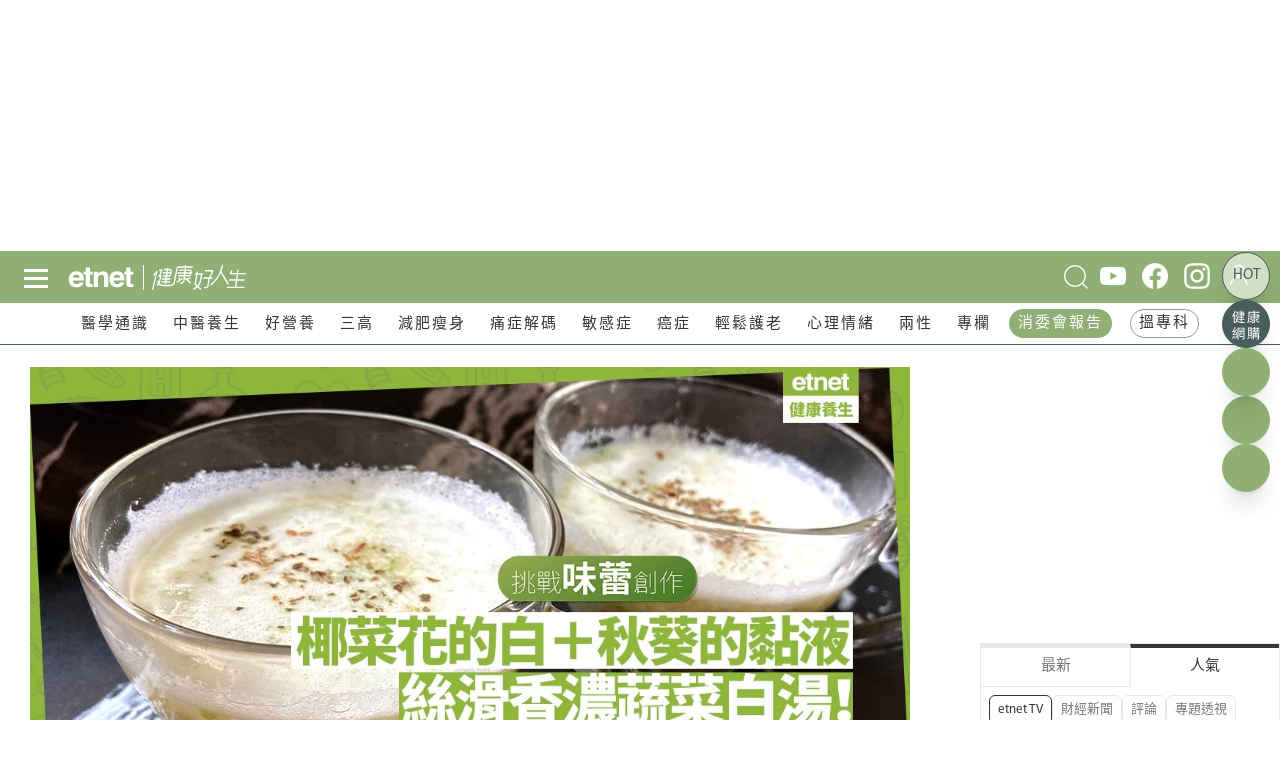

--- FILE ---
content_type: text/html; charset=UTF-8
request_url: https://www.etnet.com.hk/www/tc/health/103526/%E3%80%90%E7%B4%94%E7%B4%A0%E7%99%BD%E6%B9%AF%E3%80%91%E6%8C%91%E6%88%B0%E5%91%B3%E8%95%BE%EF%BC%9A%E6%A4%B0%E8%8F%9C%E8%8A%B1%E7%9A%84%E7%99%BD%EF%BC%8B%E7%A7%8B%E8%91%B5%E7%9A%84%E9%BB%8F%E6%B6%B2%EF%BC%8C%E8%87%AA%E5%89%B5%E3%80%8C%E7%B5%B2%E6%BB%91%E9%A6%99%E6%BF%83%E8%94%AC%E8%8F%9C%E7%99%BD%E6%B9%AF%E3%80%8D%EF%BC%81
body_size: 81462
content:
<!DOCTYPE html>
<html lang="zh-Hant"  class="light">
<meta charset="utf-8">
<meta name="viewport" content="width=device-width, initial-scale=1, user-scalable=no">
	<title>【純素白湯】挑戰味蕾：椰菜花的白＋秋葵的黏液，自創「絲滑香濃蔬菜白湯」！ | 走肉廚房 - 好營養 - 健康好人生 | etnet 經濟通|香港新聞財經資訊和生活平台</title>
    <meta charset="UTF-8" />
	<meta name="viewport" content="width=device-width, initial-scale=1.0, maximum-scale=1.0, viewport-fit=cover">
	<link rel="canonical" href="https://www.etnet.com.hk/www/tc/health/103526/%E3%80%90%E7%B4%94%E7%B4%A0%E7%99%BD%E6%B9%AF%E3%80%91%E6%8C%91%E6%88%B0%E5%91%B3%E8%95%BE%EF%BC%9A%E6%A4%B0%E8%8F%9C%E8%8A%B1%E7%9A%84%E7%99%BD%EF%BC%8B%E7%A7%8B%E8%91%B5%E7%9A%84%E9%BB%8F%E6%B6%B2%EF%BC%8C%E8%87%AA%E5%89%B5%E3%80%8C%E7%B5%B2%E6%BB%91%E9%A6%99%E6%BF%83%E8%94%AC%E8%8F%9C%E7%99%BD%E6%B9%AF%E3%80%8D%EF%BC%81" />
<link rel="alternate" type="application/rss+xml" title="香港即時新聞 精選新聞 etnet" href="/www/tc/news/rss.php?section=editor&fid=538467">
<link rel="alternate" type="application/rss+xml" title="香港即時新聞 焦點專題 etnet" href="/www/tc/news/rss.php?section=special&fid=538468">
<link rel="alternate" type="application/rss+xml" title="香港即時新聞 股市傳聞 etnet" href="/www/tc/news/rss.php?section=rumour&fid=538469">
<link rel="alternate" type="application/rss+xml" title="香港即時新聞 股票評論 etnet" href="/www/tc/news/rss.php?section=commentary&fid=538470">
<link rel="icon" href="/Health-健康-etnet.ico">
<link rel="amphtml" href="https://www.etnet.com.hk/mobile/tc/amp/health/article.php?id=103526"><meta name="title" content="【純素白湯】挑戰味蕾：椰菜花的白＋秋葵的黏液，自創「絲滑香濃蔬菜白湯」！ | 走肉廚房 - 好營養 - 健康好人生 | etnet 經濟通|香港新聞財經資訊和生活平台" />
<meta name="description" content=" 甜、酸、苦、辣，不只主導人生高低，加上鮮，還帶動了我們味覺的起伏。從舌頭觸碰到食物的一刻，味蕾那四塊區域，有系統地，透過味覺神經，傳送食物的甜酸苦辣鮮，到大腦裡，告訴我們各種味道（其實，對於很多人來說，食物，不過是好吃，跟不好吃吧了）。..." />
<meta name="keywords" content="識食, 素食, 健康飲食, 純素白湯, 食譜, 營養, 飲食" />
<meta name="copyright" content="etnet" />
<meta name="author" content="etnet 經濟通" />
<meta name="facebook-domain-verification" content="tfglzhhgxmgmyx5bszztuyv0zjudav" />
<meta property="og:type" content="website" />
<meta property="og:title" content="【純素白湯】挑戰味蕾：椰菜花的白＋秋葵的黏液，自創「絲滑香濃蔬菜白湯」！ | 走肉廚房 - 好營養 - 健康好人生 | etnet 經濟通|香港新聞財經資訊和生活平台" />
<meta property="og:site_name" content="etnet 經濟通" />
<meta property="og:url" content="https://www.etnet.com.hk/www/tc/health/103526" />
<!--
<meta property="og:image" itemprop="image" content="https://img.etnet.com.hk/column/images/stories/253/2021/04/210401cathyleecover.jpg" />
-->
<meta property="og:image" content="https://img.etnet.com.hk/column/images/stories/253/2021/04/210401cathyleecover.jpg" />
<meta property="twitter:image" content="https://www.etnet.com.hk/www/tc/common/images/etnet_logo_fb.jpg" />
<meta property="og:description" content=" 甜、酸、苦、辣，不只主導人生高低，加上鮮，還帶動了我們味覺的起伏。從舌頭觸碰到食物的一刻，味蕾那四塊區域，有系統地，透過味覺神經，傳送食物的甜酸苦辣鮮，到大腦裡，告訴我們各種味道（其實，對於很多人來說，食物，不過是好吃，跟不好吃吧了）。..." />
<meta property="fb:admins" content="100001315520803" />
<meta property="fb:pages" content="114154798634091" />
<meta property="fb:pages" content="547354228700002" />
<link rel="image_src" href="https://www.etnet.com.hk/www/tc/common/images/etnet_logo_fb.jpg" />
<link href="/web_common/style/swiper-bundle.min.css?v=20220218" rel="stylesheet" type="text/css" />
<link href="/web_common/style/health.min.css?v=20260105" rel="stylesheet" type="text/css" />
<script language="javascript" type="text/javascript" src="/web_common/js/jquery-3.4.1.min.js?v=20220218"></script>
<script language="javascript" type="text/javascript" src="/www/tc/common/js/jquery.easing.min.js"></script>
<script language="javascript" type="text/javascript" src="/web_common/js/swiper-bundle.min.js?v=20220218"></script>
<script language="javascript" type="text/javascript" src="/web_common/js/infinite-scroll.min.js?v=20250623"></script>
<script language="javascript" type="text/javascript" src="/web_common/js/common.min.js?v=20250807"></script>
<script language="javascript" type="text/javascript" src="/web_common/js/jquery.autocomplete.min.js?v=20250530"></script>
<script language="javascript" type="text/javascript" src="/web_common/js/identity_client/bundle.prod.js?v=20251213"></script>
<script language="javascript" type="text/javascript" src="/web_common/js/jquery.xpath.min.js?v=20230906"></script>
<script>
	//for infinite scroll ad
	var loadedPageId = [];
	var mappingArr = [0];
	var adLoadedById = [];
	var curpageAd = [];
	var pageAdInShowMax = 5;
	var mapping_mid = Math.round(pageAdInShowMax/2) - 1;
</script>
<!-- <script async src="https://www.googletagmanager.com/gtag/js?id=UA-40595331-1"></script> -->
<script src="/web_common/ads/ad_hb_gpt.js"></script>
<script>
	var GA_MEASUREMENT_ID = 'G-N6M9V8FPB0';
	window.dataLayer = window.dataLayer || [];

	function gtag() {
		dataLayer.push(arguments);
	}
	gtag('js', new Date());
	gtag('config', GA_MEASUREMENT_ID);

			// Google DFP
		(function() {
			var useSSL = 'https:' == document.location.protocol;
			var src = (useSSL ? 'https:' : 'http:') +
				'//securepubads.g.doubleclick.net/tag/js/gpt.js';
			document.write('<scr' + 'ipt async="async" src="' + src + '"></scr' + 'ipt>');
		})();
	</script>
<script> window.googletag = window.googletag || {cmd: []}; </script>
<!-- Google Tag Manager -->
<script>
	(function(w, d, s, l, i) {
		w[l] = w[l] || [];
		w[l].push({
			'gtm.start': new Date().getTime(),
			event: 'gtm.js'
		});
		var f = d.getElementsByTagName(s)[0],
			j = d.createElement(s),
			dl = l != 'dataLayer' ? '&l=' + l : '';
		j.async = true;
		j.src =
			'https://www.googletagmanager.com/gtm.js?id=' + i + dl;
		f.parentNode.insertBefore(j, f);
	})(window, document, 'script', 'dataLayer', 'GTM-NGFJKLW');
</script>

<!-- End Google Tag Manager -->
<!-- Facebook Pixel Code -->
<!--[if gt IE 8]>
<script>
!function(f,b,e,v,n,t,s){if(f.fbq)return;n=f.fbq=function(){n.callMethod?
n.callMethod.apply(n,arguments):n.queue.push(arguments)};if(!f._fbq)f._fbq=n;
n.push=n;n.loaded=!0;n.version='2.0';n.queue=[];t=b.createElement(e);t.async=!0;
t.src=v;s=b.getElementsByTagName(e)[0];s.parentNode.insertBefore(t,s)}(window,
document,'script','https://connect.facebook.net/en_US/fbevents.js');
fbq('init', '1091635964206134');
fbq('track', 'PageView');
</script>
<noscript><img height="1" width="1" style="display:none"
src="https://www.facebook.com/tr?id=1091635964206134&ev=PageView&noscript=1"
/></noscript>
<![endif]-->
<!-- DO NOT MODIFY -->
<!-- End Facebook Pixel Code -->

<!-- Begin comScore Tag -->
<script>
	var _comscore = _comscore || [];
	_comscore.push({
		c1: "2",
		c2: "7576977"
	});
	(function() {
		var s = document.createElement("script"),
			el = document.getElementsByTagName("script")[0];
		s.async = true;
		s.src = (document.location.protocol == "https:" ? "https://sb" : "http://b") + ".scorecardresearch.com/beacon.js";
		el.parentNode.insertBefore(s, el);
	})();
</script>
<noscript>
	<img src="https://sb.scorecardresearch.com/p?c1=2&c2=7576977&cv=2.0&cj=1" />
</noscript>
<!-- End comScore Tag -->

<script type="text/javascript">
	var portfolio_value = '';
	var article_tags = '';
	var tag_ids = '';
	var isArticleDetail = true ;
	var artid = '381962';
	var sub_section = '';
	var advertorial = '';
	var view = 'health';
	var section_flag = '32';
	var channel = 'health'; //revamp 2022
	var section = '32'; //revamp 2022
	var section_alias = 'goodnutrition'; //revamp 2022
	var category_alias = 'cathylee'; //revamp 2022
	var diva_secalias = '';
	var diva_catalias = '';
	var health_secalias = '';
	var health_authoralias = '';
	var lifestyle_secalias = '';
	var lifestyle_catalias = '';
	var soin_secalias = '';
	var soin_catalias = '';
	var dfp_tagname = '';
	var isChart = false;
	var profileGender = '';
	var profileBirth = '';
	var targetGender = '';
	var targetBirth = '';
	//var targetStockCode = 'N'; //for getting impression stats in DFP
	var targetNoNetwork = '0';
	if (targetGender == '') {
		targetGender = 'skip';
		targetBirth = 'skip';
	}
	var testDFPAds = false ; //for switching ads unit to test ads unit
	var landedchannel = 'health';
	//Pageskin
	var screenWidthForPageskin = 1284 ;
	var fn_pageskin = (window.innerWidth >= screenWidthForPageskin) ? "true" : "false";
	//Wallpaper
	var screenWidthForWallpaper = 1880 ;
	var fn_wallpaper = (screenWidthForWallpaper != '' && window.innerWidth >= screenWidthForWallpaper) ? "true" : "false";
	/*
	if (typeof showDFP !== 'function' || typeof googletag == 'undefined') {
		//ga('send', 'event', 'adblock', 'block', 'web|tc');
		gtag('event', 'adblock', {
			'event_category': 'block',
			'event_label': 'web|tc'
		});
	}
	*/
	var et_path_url_root = '/www/tc/';
	var et_cookie_domain = '.etnet.com.hk';
	var et_lang_default = 'TC';
	var et_gasitemap_prefix = 'tc|health|article';
	var currentBreakpoint = (typeof getCurrentBreakpoint === 'function') ? getCurrentBreakpoint() : '';
	var COLOR_COOKIE_NAME = 'et_color';
	var FAVOURITE_COLUMNS_COOKIE_NAME = {"COLUMNS_NAME":"et_fc_lf","COLUMNS_MAX_RECORD":20,"COLUMNS_EXPIREDAY":365,"DIVA_NAME":"et_fc_dv","DIVA_MAX_RECORD":20,"DIVA_EXPIREDAY":365,"HEALTH_NAME":"et_fc_hl","HEALTH_MAX_RECORD":20,"HEALTH_EXPIREDAY":365};
	var BOOKMARK_COOKIE_NAME = {"COLUMNS_BM_NAME":"et_fa_lf","COLUMNS_BM_MAX_RECORD":20,"COLUMNS_BM_EXPIREDAY":365,"DIVA_BM_NAME":"et_fa_dv","DIVA_BM_MAX_RECORD":20,"DIVA_BM_EXPIREDAY":365,"HEALTH_BM_NAME":"et_fa_hl","HEALTH_BM_MAX_RECORD":20,"HEALTH_BM_EXPIREDAY":365};

	var aws_tags = ["\u5065\u5eb7\u597d\u4eba\u751f","\u597d\u71df\u990a"];	// Check if today is a trading day
	var isTodayTradingDay = false;
</script>
<script type="text/javascript">
	

				let dataClient = window.IdentityClient;

				function getUAOProperties() {
					const uao = {};
					const ua = navigator.userAgent;

					const archMatch = ua.match(/\(([^)]+)\)/);
					if (archMatch && archMatch[1]) {
						const archInfo = archMatch[1].toLowerCase();
						if (archInfo.includes('x86') || archInfo.includes('win32')) {
							uao.a = 'x86';
						} else if (archInfo.includes('arm') || archInfo.includes('aarch64')) {
							uao.a = 'arm';
						} else if (archInfo.includes('x64') || archInfo.includes('win64')) {
							uao.a = 'x64';
						}
					}

					if (ua.includes('WOW64') || ua.includes('Win64')) {
						uao.b = '64';
					} else if (ua.includes('Win32')) {
						uao.b = '32';
					}

					const chromeMatch = ua.match(/Chrome\/([\d.]+)/);
					const firefoxMatch = ua.match(/Firefox\/([\d.]+)/);
					const safariMatch = ua.match(/Safari\/([\d.]+)/);
					const edgeMatch = ua.match(/Edg\/([\d.]+)/);
					const operaMatch = ua.match(/OPR\/([\d.]+)/);

					if (chromeMatch) {
						uao.fvl = 'Chrome/' + chromeMatch[1];
					} else if (firefoxMatch) {
						uao.fvl = 'Firefox/' + firefoxMatch[1];
					} else if (safariMatch) {
						uao.fvl = 'Safari/' + safariMatch[1];
					} else if (edgeMatch) {
						uao.fvl = 'Edge/' + edgeMatch[1];
					} else if (operaMatch) {
						uao.fvl = 'Opera/' + operaMatch[1];
					}

					uao.sc = screen.width + 'x' + screen.height;

					// Operating System (uao.os) - extract from user agent string
					if (ua.includes('Windows')) {
						uao.os = 'windows';
					} else if (ua.includes('Mac OS X') || ua.includes('Macintosh')) {
						uao.os = 'macOS';
					} else if (ua.includes('Android')) {
						uao.os = 'Android';
					} else if (ua.includes('iPhone') || ua.includes('iPad') || ua.includes('iPod')) {
						uao.os = 'iOS';
					} else if (ua.includes('Linux')) {
						uao.os = 'linux';
					}

					if (ua.includes('Windows NT')) {
						const winMatch = ua.match(/Windows NT ([\d.]+)/);
						if (winMatch) {
							const version = parseFloat(winMatch[1]);
							if (version === 10.0) uao.osv = '10';
							else if (version === 6.3) uao.osv = '8.1';
							else if (version === 6.2) uao.osv = '8';
							else if (version === 6.1) uao.osv = '7';
							else uao.osv = winMatch[1];
						}
					} else if (ua.includes('Mac OS X')) {
						const macMatch = ua.match(/Mac OS X ([\d._]+)/);
						if (macMatch) {
							uao.osv = macMatch[1].replace(/_/g, '.');
						}
					} else if (ua.includes('Android')) {
						const androidMatch = ua.match(/Android ([\d.]+)/);
						if (androidMatch) {
							uao.osv = androidMatch[1];
						}
					} else if (ua.includes('iPhone OS') || ua.includes('iPad OS')) {
						const iosMatch = ua.match(/OS ([\d._]+)/);
						if (iosMatch) {
							uao.osv = iosMatch[1].replace(/_/g, '.');
						}
					}

					const isMobile = /Android|webOS|iPhone|iPad|iPod|BlackBerry|IEMobile|Opera Mini/i.test(ua);
					const isTablet = /iPad|Android(?=.*\bMobile\b)(?=.*\bSafari\b)/i.test(ua);
					const width = screen.width || window.innerWidth;

					if (isTablet || (width >= 768 && width <= 1024)) {
						uao.dc = 'tablet';
					} else if (isMobile || width < 768) {
						uao.dc = 'mobile';
					} else {
						uao.dc = 'desktop';
					}

					if (ua.includes('iPhone')) {
						const iphoneMatch = ua.match(/iPhone(?:\s+OS\s+[\d._]+)?\s*;?\s*([^)]+)/);
						if (iphoneMatch) {
							uao.dm = 'iPhone ' + iphoneMatch[1].trim();
						} else {
							uao.dm = 'iPhone';
						}
					} else if (ua.includes('iPad')) {
						const ipadMatch = ua.match(/iPad(?:\s+OS\s+[\d._]+)?\s*;?\s*([^)]+)/);
						if (ipadMatch) {
							uao.dm = 'iPad ' + ipadMatch[1].trim();
						} else {
							uao.dm = 'iPad';
						}
					} else if (ua.includes('Android')) {
						const androidMatch = ua.match(/\(Linux;.*?;\s*([^;)]+)/);
						if (androidMatch) {
							uao.dm = androidMatch[1].trim();
						}
					} else if (ua.includes('Macintosh')) {
						uao.dm = 'mac';
					} else if (ua.includes('Windows')) {
						uao.dm = 'pc';
					}

					// Add footprint score if available
					const FOOTPRINT_STORAGE_KEY = 'et_footprint_score';
					const stored = localStorage.getItem(FOOTPRINT_STORAGE_KEY);
					if (stored) {
						try {
							const score = JSON.parse(stored);
							if (score && score.total > 0) {
								uao.s = score.total;
							}
						} catch (e) {
							// Ignore parsing errors
						}
					}

					return uao;
				}

				async function logEvent(event) {


						let viewEvent = {};
						viewEvent['m'] = '';
						viewEvent['v'] = event.v || '1.0.1';
						viewEvent['u'] = await dataClient.getIdentityID();
						viewEvent['p'] = event.p || 'Website';
						viewEvent['n'] = event.n || {'path': window.location.href, 'title':'【純素白湯】挑戰味蕾：椰菜花的白＋秋葵的黏液，自創「絲滑香濃蔬菜白湯」！ | 走肉廚房 - 好營養 - 健康好人生 | etnet 經濟通|香港新聞財經資訊和生活平台'};
						viewEvent['n']['breadcrumb'] = {"channel":"health","section":"goodnutrition","subsection":"","category":"cathylee","page":"article"};
						viewEvent['ii'] = event.ii || {'event':{'action':'default', 'category':'', 'location':'', 'label':''}, 'cond':'', 'oper':''};
						viewEvent['t'] = event.t || [];
						viewEvent['ip'] = '10.200.20.190';
						viewEvent['ua'] = window.navigator.userAgent;
						viewEvent['ct'] = Date.now()
						viewEvent['r'] = document.referrer;
						viewEvent['nc'] = (dataClient.isNewIdentityId) ? 'Y' : 'N';

						// Add User Agent Object (UAO) properties
						viewEvent['uao'] = getUAOProperties();

						if(event.l) {
							viewEvent['l'] = event.l;
						}
						let b64str = await dataClient.base64Encode(window.btoa(unescape(encodeURIComponent(JSON.stringify(viewEvent)))));
						let record = {
							Data: b64str
						};
						let reslut = await dataClient.uploadData(record);
					}
				</script>
<script language="javascript" type="text/javascript" src="/web_common/ads/health/ads.js?v=20260115"></script>
<script language="javascript" type="text/javascript" src="/web_common/ads/ad_functions.js?v=20260114"></script>
<script type="application/ld+json">[{"@context":"http:\/\/schema.org","@type":"Organization","name":"etnet 經濟通","url":"http:\/\/www.etnet.com.hk","logo":{"@type":"ImageObject","width":"400","height":"400","url":"http:\/\/www.etnet.com.hk\/www\/tc\/common\/images\/etnet_logo_fb.jpg"},"contactPoint":{"@type":"ContactPoint","telephone":"+852-2880-7004","email":"cs@etnet.com.hk","contactType":"customer support"},"sameAs":["https:\/\/www.facebook.com\/etnet.com.hk\/","https:\/\/www.youtube.com\/user\/etnethk\/","https:\/\/www.instagram.com\/etnet.com.hk\/"]},{"@context":"https:\/\/schema.org","@type":"NewsArticle","headline":"【純素白湯】挑戰味蕾：椰菜花的白＋秋葵的黏液，自創「絲滑香濃蔬菜白湯」！","image":["https:\/\/img.etnet.com.hk\/column\/images\/stories\/253\/2021\/04\/210401cathyleecover.jpg"],"datePublished":"2021-04-06T08:00:00+08:00","author":{"@type":"Person","name":"李美怡 Cathy Lee","url":"https:\/\/www.etnet.com.hk\/www\/tc\/health\/goodnutrition\/cathylee"}}]</script>	<script>
        var news_id = '103526';
        var cat_id = '1016';
        var cookie_cat_id = '1016';
        var cookie_art_id = '103526';
        var ads_slot_targeting = '[{"key":"artid","value":103526},{"key":"category_alias","value":"cathylee"},{"key":"tag_list","value":"\u7d20\u98df \u5065\u5eb7\u597d\u716e\u610f \u8b58\u98df \u7d20\u98df \u5065\u5eb7\u98f2\u98df \u7d14\u7d20\u767d\u6e6f \u98df\u8b5c \u71df\u990a \u98f2\u98df"}]';
    </script>
			<script src="https://www.youtube.com/player_api"></script>
		<script>
			var isYTScriptReady = false;
			var standByIdsArr = [];
			function onYouTubeIframeAPIReady() {
				isYTScriptReady = true;
				standByIdsArr.forEach((playerObject) => {
					new YT.Player(playerObject.playerId, {
					width: '300',
					height: '169',
					playerVars: {
						loop:1,
						autoplay:1,
						controls:0,
						mute:1,
						rel:0,
						playlist: playerObject.vid,
						video_id: playerObject.vid,
					},
					events:{
						'onStateChange': onPlayerStateChange
					}
				});
				});
			}
			function onPlayerStateChange(event){
				videoData = event.target.getVideoData();
			}
		</script>
			<script src="/web_common/js/fslightbox.js"></script>
	<!-- Begin Footprint -->
	<script>
		const aws_l = {'key':'ngcms', 'value':news_id}
	</script>
	<!-- End Footprint -->
</head>
<body class="health">
	<div id="ads-top-banner" style="height:250px;" class="flex justify-center mb-2 sticky top-header laptop:top-laptop-header bg-white dark:bg-body-dark z-[10001] "><div id="ads-V7EpkrgoYA" class="w-full flex justify-center"><script type="text/javascript">renderAds("ads-top-banner", "ads-V7EpkrgoYA", "default", "default", false, "[{\"key\":\"artid\",\"value\":103526},{\"key\":\"category_alias\",\"value\":\"cathylee\"},{\"key\":\"tag_list\",\"value\":\"\\u7d20\\u98df \\u5065\\u5eb7\\u597d\\u716e\\u610f \\u8b58\\u98df \\u7d20\\u98df \\u5065\\u5eb7\\u98f2\\u98df \\u7d14\\u7d20\\u767d\\u6e6f \\u98df\\u8b5c \\u71df\\u990a \\u98f2\\u98df\"}]");</script></div></div>	<script>LangRedirect();</script>    <div class="default-popup-panel reactive-overlay-popup-panel" data-gacategory="main|panel">
		<input
			type="checkbox"
			id="tab-re-active-msg-control"
			data-alias="popup-overlay-msg"
			data-adspanel="default-popup-panel .overlay-panel.default-popup-content .contentWrapper"
			class="popup-control ads-popup"
		>
		<div class="overlay-panel default-popup-content reactive-overlay-popup-content">
			<!-- layer -->
			<div class="contentWrapper voting">
				<label
					class="default-popup-close popup-label"
					for="tab-re-active-msg-control"
					data-galabel="welcome-popup|refresh"
				></label>
				<div class="detail">
					<section>
						<div class="title">歡迎回來</div>
						<div class="content">
							<p style="font-size:17px !important;">網頁已經閒置了一段時間，為確保不會錯過最新的內容。請重新載入頁面。<span><a href="javascript:location.reload();" class="button w-[min-content] !bg-gray-100 !text-black inline-block" data-galabel="welcome-popup|refresh" style="margin-top: 0px !important; color: #fff !important;">立即重新載入</a></span></p>
							<div id="promo_content_container" style="padding:0 0 0 0;position:relative;"><p class="h2 pt-[30px]" style="padding-bottom:15px;font-size:20px;font-weight:bold;">查看更多etnet精彩內容</p><section id="popup_voting_section" class="voting-section"><section class="voting-section">	<div class="gap-m tablet:flex tablet:flex-row tablet:items-start" style="justify-content: center; display: block !important;">		<div class="voting-LHS !pt-0">			<div class="section-content">      		<div class="flex flex-col tablet:flex-row tablet:items-start tablet:grow-0 gap-[30px]">		    		<div class="grid divide-y divide-dotted w-full"><div class="voting-items"><div class="voting-content"><div class="voting-category-label"><div class="voting-category-indicator" style="background-color: #DE9109;"></div><a href="/www/tc/voting/index.php?category=international" target="_blank">兩岸國際</a></div><div class="voting-list-content"><div class="voting-list-title"><a href="/www/tc/voting/2572" target="_blank">美國擬取得格陵蘭控制權？</a></div><div class="voting-content-container-description"><a href="/www/tc/voting/2572" target="_blank"><p style="font-size: 16px !important;">你認為美國在未來12個月內，會否採取實質行動以推進「取得格陵蘭控制權」？  </p></a></div><div class="voting-content-group"><div class="voting-time" style="font-size: 14px !important;">投票期：2026-01-12 ~ 2026-02-12</div><span class="voting-list-content-separator">|</span><div><a href="/www/tc/voting/2572" target="_blank"><span class="vote-bubble"><span class="vote-bubble-icon"></span></span>247</a></div><span class="voting-list-content-separator">|</span><div><a href="/www/tc/voting/2572#comment_area" target="_blank"><span class="comment-bubble"><span class="comment-bubble-icon"></span></span>5</a></div></div><div class="voting-content-container"><div class="voting-content-container-left"><div class="related-voting-content-group"><button class="related-voting-submit-btn"><a href="/www/tc/voting/2572" target="_blank" style="font-size: 16px !important;">我要投票</a></button><button class="related-voting-comment-btn"><a href="/www/tc/voting/2572#comment_area" target="_blank" style="font-size: 16px !important;">我要回應</a></button></div></div><div class="voting-content-container-right"><div class="section-share-panel-container">
	<div class="flex gap-1 items-center">
		<div class="section-share-panel-wrapper">
			<input id="section-share-panel-input-voting2572" class="section-share-panel-input" type="checkbox" />
			<div class="section-share-panel" data-shareprefix="" data-shareurl="%2Fwww%2Ftc%2Fvoting%2F2572" data-sharetitle="美國擬取得格陵蘭控制權？" data-mktmsg="%0A%0A%E3%80%90%E9%A6%99%E6%B8%AF%E5%A5%BD%E5%8E%BB%E8%99%95%E3%80%912026%E5%8E%BB%E9%82%8A%E6%9C%80%E5%A5%BD%E7%8E%A9%EF%BC%9Fetnet%E7%82%BA%E4%BD%A0%E6%8F%90%E4%BE%9B%E5%85%A8%E6%B8%AF%E6%9C%80%E9%BD%8A%E7%9B%9B%E4%BA%8B%E6%B4%BB%E5%8B%95%EF%BC%8C%E6%89%80%E6%9C%89%E8%B3%87%E8%A8%8A%E7%9B%A1%E5%9C%A8%E6%8E%8C%E6%8F%A1%EF%BC%81%0A%20%E2%96%BA%20%E5%8D%B3%E7%9D%87%20https%3A%2F%2Fwww.etnet.com.hk%2Fwww%2Ftc%2Fattraction%2Findex.php" data-gacategory="floating|button|panel" data-emailprev="">
				<label class="section-share-panel-close left" for="section-share-panel-input-voting2572" title="關閉" tabindex="0"></label>
				<div class="facebook aria-enable" title="分享到 Facebook" data-type="facebook" data-gaevent="click" data-galabel="share|facebook" tabindex="0"></div>
				<div class="whatsapp aria-enable" title="分享到 Whatsapp" data-type="whatsapp" data-gaevent="click" data-galabel="share|whatsapp" tabindex="0"></div>
				<div class="twitter aria-enable" title="分享到 Twitter" data-type="twitter" data-gaevent="click" data-galabel="share|twitter" tabindex="0"></div>
				<div class="weibo aria-enable" title="分享到 Weibo" data-type="weibo" data-gaevent="click" data-galabel="share|weibo" tabindex="0"></div>
				<div class="email aria-enable" title="分享到 Email" data-type="email" data-gaevent="click" data-galabel="share|email" tabindex="0"></div>
				<label class="section-share-panel-close aria-enable" for="section-share-panel-input-voting2572" title="關閉" aria-label="關閉" tabindex="0"></label>
			</div>
			<label id="btn-section-share" for="section-share-panel-input-voting2572" title="分享" data-gacategory="floating|button" data-gaevent="open-panel" data-galabel="share"></label>
		</div>
		<label class="aria-enable" for="section-share-panel-input-voting2572" title="分享" aria-label="分享" tabindex="0">Share</label>
	</div>
</div>
</div></div></div></div><div class="voting-option-container"><div class="voting-options"><div class="voting-result"><a href="/www/tc/voting/2572#10661" target="_blank"><div class="voting-result-option"><div class="voting-result"><div><div class="option-name"><div>會，勢在必行</div><div class="option-percentage">62%</div></div></div><div class="option-value"><div class="h-full" style="background-color:#f15c80; width:62%"></div></div></div></div></a><a href="/www/tc/voting/2572#10662" target="_blank"><div class="voting-result-option"><div class="voting-result"><div><div class="option-name"><div>不會，只屬姿態</div><div class="option-percentage">28%</div></div></div><div class="option-value"><div class="h-full" style="background-color:#F79F1F; width:28%"></div></div></div></div></a><a href="/www/tc/voting/2572#10663" target="_blank"><div class="voting-result-option"><div class="voting-result"><div><div class="option-name"><div>不確定</div><div class="option-percentage">9%</div></div></div><div class="option-value"><div class="h-full" style="background-color:#C4E538; width:9%"></div></div></div></div></a></div></div></div></div><div class="voting-items pt-m mt-m"><div class="voting-content"><div class="voting-category-label"><div class="voting-category-indicator" style="background-color: #141A59;"></div><a href="/www/tc/voting/index.php?category=localnews" target="_blank">本地時事</a></div><div class="voting-list-content"><div class="voting-list-title"><a href="/www/tc/voting/2573" target="_blank">宏福苑大火後</a></div><div class="voting-content-container-description"><a href="/www/tc/voting/2573" target="_blank"><p style="font-size: 16px !important;">你最支持以下哪一種長遠安置方向？</p></a></div><div class="voting-content-group"><div class="voting-time" style="font-size: 14px !important;">投票期：2026-01-12 ~ 2026-02-12</div><span class="voting-list-content-separator">|</span><div><a href="/www/tc/voting/2573" target="_blank"><span class="vote-bubble"><span class="vote-bubble-icon"></span></span>129</a></div><span class="voting-list-content-separator">|</span><div><a href="/www/tc/voting/2573#comment_area" target="_blank"><span class="comment-bubble"><span class="comment-bubble-icon"></span></span>0</a></div></div><div class="voting-content-container"><div class="voting-content-container-left"><div class="related-voting-content-group"><button class="related-voting-submit-btn"><a href="/www/tc/voting/2573" target="_blank" style="font-size: 16px !important;">我要投票</a></button><button class="related-voting-comment-btn"><a href="/www/tc/voting/2573#comment_area" target="_blank" style="font-size: 16px !important;">我要回應</a></button></div></div><div class="voting-content-container-right"><div class="section-share-panel-container">
	<div class="flex gap-1 items-center">
		<div class="section-share-panel-wrapper">
			<input id="section-share-panel-input-voting2573" class="section-share-panel-input" type="checkbox" />
			<div class="section-share-panel" data-shareprefix="" data-shareurl="%2Fwww%2Ftc%2Fvoting%2F2573" data-sharetitle="宏福苑大火後" data-mktmsg="%0A%0A%E3%80%90%E9%A6%99%E6%B8%AF%E5%A5%BD%E5%8E%BB%E8%99%95%E3%80%912026%E5%8E%BB%E9%82%8A%E6%9C%80%E5%A5%BD%E7%8E%A9%EF%BC%9Fetnet%E7%82%BA%E4%BD%A0%E6%8F%90%E4%BE%9B%E5%85%A8%E6%B8%AF%E6%9C%80%E9%BD%8A%E7%9B%9B%E4%BA%8B%E6%B4%BB%E5%8B%95%EF%BC%8C%E6%89%80%E6%9C%89%E8%B3%87%E8%A8%8A%E7%9B%A1%E5%9C%A8%E6%8E%8C%E6%8F%A1%EF%BC%81%0A%20%E2%96%BA%20%E5%8D%B3%E7%9D%87%20https%3A%2F%2Fwww.etnet.com.hk%2Fwww%2Ftc%2Fattraction%2Findex.php" data-gacategory="floating|button|panel" data-emailprev="">
				<label class="section-share-panel-close left" for="section-share-panel-input-voting2573" title="關閉" tabindex="0"></label>
				<div class="facebook aria-enable" title="分享到 Facebook" data-type="facebook" data-gaevent="click" data-galabel="share|facebook" tabindex="0"></div>
				<div class="whatsapp aria-enable" title="分享到 Whatsapp" data-type="whatsapp" data-gaevent="click" data-galabel="share|whatsapp" tabindex="0"></div>
				<div class="twitter aria-enable" title="分享到 Twitter" data-type="twitter" data-gaevent="click" data-galabel="share|twitter" tabindex="0"></div>
				<div class="weibo aria-enable" title="分享到 Weibo" data-type="weibo" data-gaevent="click" data-galabel="share|weibo" tabindex="0"></div>
				<div class="email aria-enable" title="分享到 Email" data-type="email" data-gaevent="click" data-galabel="share|email" tabindex="0"></div>
				<label class="section-share-panel-close aria-enable" for="section-share-panel-input-voting2573" title="關閉" aria-label="關閉" tabindex="0"></label>
			</div>
			<label id="btn-section-share" for="section-share-panel-input-voting2573" title="分享" data-gacategory="floating|button" data-gaevent="open-panel" data-galabel="share"></label>
		</div>
		<label class="aria-enable" for="section-share-panel-input-voting2573" title="分享" aria-label="分享" tabindex="0">Share</label>
	</div>
</div>
</div></div></div></div><div class="voting-option-container"><div class="voting-options"><div class="voting-result"><a href="/www/tc/voting/2573#10665" target="_blank"><div class="voting-result-option"><div class="voting-result"><div><div class="option-name"><div>原址重建住宅</div><div class="option-percentage">17%</div></div></div><div class="option-value"><div class="h-full" style="background-color:#f15c80; width:17%"></div></div></div></div></a><a href="/www/tc/voting/2573#10666" target="_blank"><div class="voting-result-option"><div class="voting-result"><div><div class="option-name"><div>政府收購並提供現金補償</div><div class="option-percentage">16%</div></div></div><div class="option-value"><div class="h-full" style="background-color:#F79F1F; width:16%"></div></div></div></div></a><a href="/www/tc/voting/2573#10667" target="_blank"><div class="voting-result-option"><div class="voting-result"><div><div class="option-name"><div>樓換樓／安排於其他地點上樓</div><div class="option-percentage">33%</div></div></div><div class="option-value"><div class="h-full" style="background-color:#C4E538; width:33%"></div></div></div></div></a></div></div></div></div>		   			</div>		   			</div>	    		</div>	    	</div>	    </div>  </div></section></div><hr style="margin:30px 0;"><div class="ads-container-wrapper flex justify-center">		<div class="ads-container-wrapper">
			<div class="ads-container" data-size="[[300, 250], [336, 280], [728, 90], [970, 250], [990, 100], [990, 200], [990, 250]]" data-sizemap="[
					[[1079, 1], [[728, 90], [970,250], [990, 100], [990,200], [990,250]]],
					[[767, 1], [[728, 90], [300,250], [336,280]]],
					[[320, 1], [[320, 100], [300,250], [336,280]]]
				]" data-adunitslabel="ads-common-popup-top" data-slottarget="welcomeback" data-popup_type="voting"></div>
		</div>
</div>						</div>
					</section>
				</div>
			</div>
		</div>
            <script>
		$(document).ready(function() {
			let browser_tab_expiredTime  = 300000;
			$('.reactive-overlay-popup-panel .reactive-overlay-popup-content').click(function(e){
				if(e.target !== this) {
					return;
				} else {
					let galabel = 'welcome-popup|refresh';

					//semd GA
					dataLayer.push({'event':'custom-gtm-trigger', 'gtm-gaaction':'click', 'gtm-gacategory':'main|panel', 'gtm-galabel':galabel});

					//send AWS GA
					let event = {};
					event['ii'] = {'event':{'action':'click', 'category':'', 'location':'', 'label':galabel}, 'cond':'', 'oper':''};
					event['l'] = {'key':'', 'value':''};
					logEvent(event);

					location.reload();
				}
			});

			$('.reactive-overlay-popup-panel .reactive-overlay-popup-content .popup-label').click(function(e){
				if(e.target !== this) {
					return;
				} else {
					location.reload();
				}
			});

			const DOCUMENT_EVENTS = [
				'mousemove', 'mousedown', 'click',
				'touchmove', 'touchstart', 'touchend',
				'keydown', 'keypress'
			];

			class IdleTimer {
				constructor(onIdleTimeout, timeout) {
					this.onIdleTimeout = onIdleTimeout;
					this.timeout = timeout;
					this.timer = null;
					this.active = false;
					this.resetTimer = this.resetTimer.bind(this);
				}

				activate() {
					if (!this.active) {
						this.bindEvents();
					}
					this.timer = setTimeout(this.onIdleTimeout, this.timeout);
					this.active = true;
				}

				deactivate() {
					if (this.active) {
						this.unbindEvents();
					}
					clearTimeout(this.timer);
					this.active = false;
				}

				resetTimer() {
					clearTimeout(this.timer);
					this.activate();
				}

				bindEvents() {
					window.addEventListener(
						'scroll', this.resetTimer, {
							capture: true,
							passive: true
						});
					window.addEventListener('load', this.resetTimer);
					DOCUMENT_EVENTS.forEach(
						eventType => document.addEventListener(eventType, this.resetTimer)
					);
				}

				unbindEvents() {
					// remove only checks capture
					window.removeEventListener('scroll', this.resetTimer, {
						capture: true
					});
					window.removeEventListener('load', this.resetTimer);
					DOCUMENT_EVENTS.forEach(
						eventType => document.removeEventListener(eventType, this.resetTimer)
					);
				}
			}

			function onTimeout() {
				if (!$('#tab-re-active-msg-control').is(':checked')) {
					$('#tab-re-active-msg-control').prop('checked', true);
					popupAds($('#tab-re-active-msg-control')); // call popup ad
				}
			}

			let idletimer = new IdleTimer(onTimeout, browser_tab_expiredTime);

			idletimer.activate();
		})
        </script>
    <!-- start 1st lv menu -->
<div class="popupBody headerFloating" style="height:1px;">
	<div id="ads-cWy3oeYBDT" class="w-full flex justify-center"><script type="text/javascript">renderAds("ads-floating", "ads-cWy3oeYBDT", "default", "default", false, "[{\"key\":\"artid\",\"value\":103526},{\"key\":\"category_alias\",\"value\":\"cathylee\"},{\"key\":\"tag_list\",\"value\":\"\\u7d20\\u98df \\u5065\\u5eb7\\u597d\\u716e\\u610f \\u8b58\\u98df \\u7d20\\u98df \\u5065\\u5eb7\\u98f2\\u98df \\u7d14\\u7d20\\u767d\\u6e6f \\u98df\\u8b5c \\u71df\\u990a \\u98f2\\u98df\"}]");</script></div><div id="ads-rD33rhLmva" class="w-full flex justify-center"><script type="text/javascript">renderAds("ads-wallpaper", "ads-rD33rhLmva", "default", "default", false, "[{\"key\":\"artid\",\"value\":103526},{\"key\":\"category_alias\",\"value\":\"cathylee\"},{\"key\":\"tag_list\",\"value\":\"\\u7d20\\u98df \\u5065\\u5eb7\\u597d\\u716e\\u610f \\u8b58\\u98df \\u7d20\\u98df \\u5065\\u5eb7\\u98f2\\u98df \\u7d14\\u7d20\\u767d\\u6e6f \\u98df\\u8b5c \\u71df\\u990a \\u98f2\\u98df\"}]");</script></div><div id="ads-YrwDyY18X9" class="w-full flex justify-center"><script type="text/javascript">renderAds("ads-floating-3", "ads-YrwDyY18X9", "ads-floating-3", "default", false, "[{\"key\":\"artid\",\"value\":103526},{\"key\":\"category_alias\",\"value\":\"cathylee\"},{\"key\":\"tag_list\",\"value\":\"\\u7d20\\u98df \\u5065\\u5eb7\\u597d\\u716e\\u610f \\u8b58\\u98df \\u7d20\\u98df \\u5065\\u5eb7\\u98f2\\u98df \\u7d14\\u7d20\\u767d\\u6e6f \\u98df\\u8b5c \\u71df\\u990a \\u98f2\\u98df\"}]");</script></div></div>
<input id="search-popup-input" type="checkbox" class="popup-input hidden ads-popup" aria-label="serach-popup-input" data-alias="search" data-adspanel="search-panel" />
<div id="menu-panel-wrapper" class="menu-panel-wrapper bg-white sticky-element softcontent ">
	<div class="relative">
		<div id="menu-panel" class="menu-panel flex-wrap items-start ">
			<div class="icon-group relative flex-row-center space-x-2 desktop:space-x-4 laptop:flex-grow-0 laptop:flex-shrink mr-2">
				<div id="btn-menu" class="btn-menu popup-input aria-enable" data-galabel="site-menu|default" data-gaevent="open-panel" data-gacategory="header" data-channel="health" tabindex="0">
					<!--svg class="block" xmlns="http://www.w3.org/2000/svg" fill="none" viewBox="2 2 20 20" aria-hidden="true">
						<path stroke="currentColor" stroke-width="2" d="M4 6h16M4 12h16M4 18h16" />
					</svg-->
					<div>
						<div class="default"></div>
						<div class="default"></div>
						<div class="default"></div>
						<div class="extend"></div>
						<div class="extend"></div>
					</div>
				</div>
                				<div class="self-center" data-galabel="logo" data-gacategory="header">
					<a href="/www/tc/home/" aria-label="Home"><div class="etnet-logo"></div></a>				</div>
							</div>
						<div class="logo-wrapper">
				<a href="/www/tc/health/index.php" data-gacategory="header" data-galabel="channel-name|health" data-gaevent="click" aria-label="health">
											<img src="/web_common/images/logo/health_logo_small.svg" class="h-full w-auto" alt="health" title="health">
										</a>
			</div>
						<!-- end logo, current channel -->
			<!-- start search panel -->
			<div class="search-panel relative">
				<div class="flex"><label class="mobile btn-search popup-label self-center" for="search-popup-input" data-gacategory="header" data-gaevent="open-panel" data-galabel="search-bar|default"></label></div>
								<div id="search-popup" class="search-popup dropdown-content" data-gacategory="header|panel">
					<div class="contentWrapper">
						<div class="contentItems !pb-0">
							<div class="title laptop">
								<label class="btn-popup-close" for="search-popup-input"></label>
							</div>
							<div class="options laptop search-type">
								<div>
																	<div tabindex="0" class="btn active" data-type="fulltext">全文搜索</div>
																</div>
							</div>
							<div id="searchPopupBox" class="search-popup-box laptop">
								<input
									id="popup-search-input"
									type="search"
									placeholder="代號/英文/中文"
									class="globel-search"
									aria-label="popup-search-input"
									>
								<!--<div class="flex border-1 rounded-r-md border-lightgrey bg-lightgrey box cursor-pointer px-2 h-[29px] ml-auto">
									<div id="header-popup-search" class="btn-search self-center"></div>
								</div>-->
								<div class="btn-search-wrapper">
									<div id="header-popup-search" class="btn-search self-center"></div>
								</div>
							</div>
							<div id="autoCompDIV"></div>
														<div class="ads-container-wrapper pb-4 bg-white dark:bg-black flex justify-center tablet:justify-start items-center">
								<div class="ads-container tablet:mx-auto" data-size="[[320, 100]]" data-dynamicsize="true"></div>
							</div>
						</div>
					</div>
				</div>
			</div>
						<!-- start buttons group -->
			<div class="btn-group ml-6" data-gacategory="header">
							<div name="commonsearchform" id="commonsearchform" method="post" class="menu-search-wrapper">
					<div class="menu-search-container">
						<input
							name="header-search"
							id="header-search"
							placeholder=""
						/>
						<div class="options search-type hidden">
							<div class="btn active" data-type="fulltext">全文搜索</div>
						</div>
						<div class="btn-wrapper" id="header-search-button">
															<img src="/web_common/images/buttons/btn-search-white.svg" alt="Search" title="Search">
													</div>
					</div>
				</div>
									<a href="https://www.youtube.com/@goodhealthylife-yeah" data-galabel="youtube" data-gaevent="click" target="_blank" class="btn-wrapper" aria-label="youtube">
						<img src="/web_common/images/white_youtube.png" alt="Youtube" title="Youtube">
					</a>
													<a href="https://www.facebook.com/health.etnet.com.hk" data-galabel="fb" data-gaevent="click" target="_blank" class="btn-wrapper" aria-label="facebook">
						<img src="/web_common/images/white_facebook.png" alt="Facebook" title="Facebook">
					</a>
													
											<a href="https://www.instagram.com/etnet.chill/" data-galabel="ig" data-gaevent="click" target="_blank" class="btn-wrapper" aria-label="instagram">
							<img src="/web_common/images/white_instagram.png" alt="Instagram" title="Instagram">
						</a>
									</a>
								<input
					id="header-btn-member"
					type="checkbox"
					class="btn-group-input popup-input"
					aria-label="header-btn-member"
					>
				<div class="hidden laptop:block btn-member pop-up-btn dropdown" data-gacategory="header">
					<label
						for="header-btn-member"
						class="btn-wrap-member popup-label aria-enable"
						data-galabel="member|default"
						data-gaevent="open-panel"
						tabindex="0"
						></label>
				</div>
				<div class="member-popup-panel dropdown-content contentWrapper" data-gacategory="header|panel" >
					<div class="container gap-4">
						<div class="basis-2/3 grid grid-cols-3 gap-4 items-start mt-4" data-galabel="member|promotion">
														<div>
								<a href="https://www.youtube.com/watch?v=xePWiOBfHEY&list=PLALfKWoLxFkxTtqKvl6RYVLkMNPdEg-ru" style="display: block;" target="_blank">
									<img src="https://img.etnet.com.hk/promotion/2025/02/500x380.jpg" loading="lazy">
								</a>
								<div class="py-2 font-bold">
									<a href="https://www.youtube.com/watch?v=xePWiOBfHEY&list=PLALfKWoLxFkxTtqKvl6RYVLkMNPdEg-ru" style="display: block;" target="_blank">說說心理話</a>
								</div>
							</div>
														<div>
								<a href="https://bit.ly/3O1Xg42" style="display: block;" target="_blank">
									<img src="https://img.etnet.com.hk/promotion/2024/12/sumyatfei_yikging.jpeg" loading="lazy">
								</a>
								<div class="py-2 font-bold">
									<a href="https://bit.ly/3O1Xg42" style="display: block;" target="_blank">易經看世界 世界風雲變</a>
								</div>
							</div>
														<div>
								<a href="/www/tc/lifestyle/etnet/member/95903" style="display: block;" target="_blank">
									<img src="https://img.etnet.com.hk/promotion/2025/08/WWS500x380.jpg" loading="lazy">
								</a>
								<div class="py-2 font-bold">
									<a href="/www/tc/lifestyle/etnet/member/95903" style="display: block;" target="_blank">【etnet x 環球海產】用戶專享全場95折</a>
								</div>
							</div>
													</div>
						<div class="header-member-menu basis-1/4 border-l p-4 divide-y justify-items-end">
							<div data-galabel="member|投資組合"><a href="/www/tc/members/portfolio.php" target="_blank" style="display: block;">投資組合</a></div>
														<div data-galabel="member|會員登入"><a href="/www/tc/members/index.php" target="_blank" style="display: block;">會員登入</a></div>
							<div data-galabel="member|登記成為新會員"><a href="/www/tc/members/register.php" target="_blank" style="display: block;">登記成為新會員</a></div>
														<div data-galabel="member|會員專區"><a href="/www/tc/lifestyle/etnet/member" target="_blank" style="display: block;">會員專區</a></div>
							<div data-galabel="member|最愛專欄"><a href="/www/tc/members/favourite.php?type=health" target="_blank" style="display: block;">最愛專欄</a></div>
							<div data-galabel="member|收藏文章"><a href="/www/tc/members/bookmark.php?type=health" target="_blank" style="display: block;">收藏文章</a></div>
													</div>
					</div>
				</div>
							<!-- end buttons group -->
			</div>
					</div>
					<div class="softcontent channel-menu "data-gacategory="header">
			<nav id="desktop-section-menu" class="section-menu softcontent w-full">
									<div class="hover dropdown  section-dropdown ">
						<div class="section-wrapper" data-gaevent="click" data-galabel="menu-channel|health|醫學通識">
							<a href="/www/tc/health/medgenknow"  class=" "   aria-label="醫學通識">醫學通識</a>
						</div>
												<nav class="category-menu hover dropdown-content">

														<div class="sectag-wrapper" data-gaevent="click">
																		<a href="/www/tc/health/tag/健康Tips" data-galabel="menu-channel|health|醫學通識|健康Tips" aria-label="健康Tips"><div class="tag-container"><div>健康Tips</div></div></a>
																			<a href="/www/tc/health/tag/醫學新知" data-galabel="menu-channel|health|醫學通識|醫學新知" aria-label="醫學新知"><div class="tag-container"><div>醫學新知</div></div></a>
																			<a href="/www/tc/health/tag/醫生解說" data-galabel="menu-channel|health|醫學通識|醫生解說" aria-label="醫生解說"><div class="tag-container"><div>醫生解說</div></div></a>
																</div>
																<div class="columnist-wrapper" data-gaevent="click" data-galabel="menu-channel|health|醫學通識|columnist">
																		<div class="columnist-container">
										<div class="columnist-thumbnail ">
											<a href="/www/tc/health/medgenknow/healthnews" aria-label="健康大晒">
												<img src="https://www.etnet.com.hk/www/tc/home/images/columns/healthnews.jpg" alt="健康大晒" title="健康大晒" loading="lazy" >
											</a>
										</div>
										<div class="columnist-title">
											<a href="/www/tc/health/medgenknow/healthnews"><span class="" aria-label="健康大晒">健康大晒</span></a>
											
										</div>

									</div>
																		<div class="columnist-container">
										<div class="columnist-thumbnail ">
											<a href="/www/tc/health/medgenknow/healthyd" aria-label="健康解「迷」">
												<img src="https://www.etnet.com.hk/www/tc/home/images/columns/healthyd.jpg" alt="健康解「迷」" title="健康解「迷」" loading="lazy" >
											</a>
										</div>
										<div class="columnist-title">
											<a href="/www/tc/health/medgenknow/healthyd"><span class="" aria-label="健康解「迷」">健康解「迷」</span></a>
											
										</div>

									</div>
																		<div class="columnist-container">
										<div class="columnist-thumbnail ">
											<a href="/www/tc/health/medgenknow/calldoctor" aria-label="Call Me Doctor">
												<img src="https://www.etnet.com.hk/www/tc/home/images/columns/calldoctor.jpg" alt="Call Me Doctor" title="Call Me Doctor" loading="lazy" >
											</a>
										</div>
										<div class="columnist-title">
											<a href="/www/tc/health/medgenknow/calldoctor"><span class="" aria-label="Call Me Doctor">Call Me Doctor</span></a>
											
										</div>

									</div>
																		<div class="columnist-container">
										<div class="columnist-thumbnail ">
											<a href="/www/tc/health/medgenknow/easyhealth" aria-label="嘉‧點健康">
												<img src="https://www.etnet.com.hk/www/tc/home/images/columns/easyhealth.jpg" alt="嘉‧點健康" title="嘉‧點健康" loading="lazy" >
											</a>
										</div>
										<div class="columnist-title">
											<a href="/www/tc/health/medgenknow/easyhealth"><span class="" aria-label="嘉‧點健康">嘉‧點健康</span></a>
											<p><a href="/www/tc/health/medgenknow/easyhealth">利嘉敏</a></p>
										</div>

									</div>
																		<div class="columnist-container">
										<div class="columnist-thumbnail ">
											<a href="/www/tc/health/medgenknow/dermatology" aria-label="健康「膚」識">
												<img src="https://www.etnet.com.hk/www/tc/home/images/columns/dermatology.jpg" alt="健康「膚」識" title="健康「膚」識" loading="lazy" >
											</a>
										</div>
										<div class="columnist-title">
											<a href="/www/tc/health/medgenknow/dermatology"><span class="" aria-label="健康「膚」識">健康「膚」識</span></a>
											<p><a href="/www/tc/health/medgenknow/dermatology">陳湧</a></p>
										</div>

									</div>
																		<div class="columnist-container">
										<div class="columnist-thumbnail ">
											<a href="/www/tc/health/medgenknow/healthpartnershipawards" aria-label="2024健康同行夥伴大獎">
												<img src="https://www.etnet.com.hk/www/tc/home/images/columns/healthpartnershipawards2023.jpg" alt="2024健康同行夥伴大獎" title="2024健康同行夥伴大獎" loading="lazy" >
											</a>
										</div>
										<div class="columnist-title">
											<a href="/www/tc/health/medgenknow/healthpartnershipawards"><span class="" aria-label="2024健康同行夥伴大獎">2024健康同行夥伴大獎</span></a>
											
										</div>

									</div>
																	</div>
																						</nav>
											</div>
									<div class="hover dropdown  section-dropdown ">
						<div class="section-wrapper" data-gaevent="click" data-galabel="menu-channel|health|中醫養生">
							<a href="/www/tc/health/traditionalchinesemedicine"  class=" "   aria-label="中醫養生">中醫養生</a>
						</div>
												<nav class="category-menu hover dropdown-content">

														<div class="sectag-wrapper" data-gaevent="click">
																		<a href="/www/tc/health/tag/養生Tips" data-galabel="menu-channel|health|中醫養生|養生Tips" aria-label="養生Tips"><div class="tag-container"><div>養生Tips</div></div></a>
																			<a href="/www/tc/health/tag/望聞問切" data-galabel="menu-channel|health|中醫養生|望聞問切" aria-label="望聞問切"><div class="tag-container"><div>望聞問切</div></div></a>
																			<a href="/www/tc/health/tag/廿四節氣" data-galabel="menu-channel|health|中醫養生|廿四節氣" aria-label="廿四節氣"><div class="tag-container"><div>廿四節氣</div></div></a>
																			<a href="/www/tc/health/tag/湯水食療" data-galabel="menu-channel|health|中醫養生|湯水食療" aria-label="湯水食療"><div class="tag-container"><div>湯水食療</div></div></a>
																			<a href="/www/tc/health/tag/針灸穴位" data-galabel="menu-channel|health|中醫養生|針灸穴位" aria-label="針灸穴位"><div class="tag-container"><div>針灸穴位</div></div></a>
																</div>
																<div class="columnist-wrapper" data-gaevent="click" data-galabel="menu-channel|health|中醫養生|columnist">
																		<div class="columnist-container">
										<div class="columnist-thumbnail ">
											<a href="/www/tc/health/traditionalchinesemedicine/terrichan" aria-label="食療新意思">
												<img src="https://www.etnet.com.hk/www/tc/home/images/columns/terrichan.jpg" alt="食療新意思" title="食療新意思" loading="lazy" >
											</a>
										</div>
										<div class="columnist-title">
											<a href="/www/tc/health/traditionalchinesemedicine/terrichan"><span class="" aria-label="食療新意思">食療新意思</span></a>
											<p><a href="/www/tc/health/traditionalchinesemedicine/terrichan">陳沛思</a></p>
										</div>

									</div>
																		<div class="columnist-container">
										<div class="columnist-thumbnail ">
											<a href="/www/tc/health/traditionalchinesemedicine/chinesemedicine" aria-label="美女中醫">
												<img src="https://www.etnet.com.hk/www/tc/home/images/columns/chinesemedicine.jpg" alt="美女中醫" title="美女中醫" loading="lazy" >
											</a>
										</div>
										<div class="columnist-title">
											<a href="/www/tc/health/traditionalchinesemedicine/chinesemedicine"><span class="" aria-label="美女中醫">美女中醫</span></a>
											<p><a href="/www/tc/health/traditionalchinesemedicine/chinesemedicine">譚莉英</a></p>
										</div>

									</div>
																		<div class="columnist-container">
										<div class="columnist-thumbnail ">
											<a href="/www/tc/health/traditionalchinesemedicine/chinmedi" aria-label="中醫話">
												<img src="https://www.etnet.com.hk/www/tc/home/images/columns/chinmedi.jpg" alt="中醫話" title="中醫話" loading="lazy" >
											</a>
										</div>
										<div class="columnist-title">
											<a href="/www/tc/health/traditionalchinesemedicine/chinmedi"><span class="" aria-label="中醫話">中醫話</span></a>
											
										</div>

									</div>
																		<div class="columnist-container">
										<div class="columnist-thumbnail ">
											<a href="/www/tc/health/traditionalchinesemedicine/cemg" aria-label="德醫善言">
												<img src="https://www.etnet.com.hk/www/tc/home/images/columns/cemg.jpg" alt="德醫善言" title="德醫善言" loading="lazy" >
											</a>
										</div>
										<div class="columnist-title">
											<a href="/www/tc/health/traditionalchinesemedicine/cemg"><span class="" aria-label="德醫善言">德醫善言</span></a>
											
										</div>

									</div>
																		<div class="columnist-container">
										<div class="columnist-thumbnail ">
											<a href="/www/tc/health/traditionalchinesemedicine/healthknowledge" aria-label="山今養生智慧">
												<img src="https://img.etnet.com.hk/profile/health/yamaimaicon.jpg" alt="山今養生智慧" title="山今養生智慧" loading="lazy" >
											</a>
										</div>
										<div class="columnist-title">
											<a href="/www/tc/health/traditionalchinesemedicine/healthknowledge"><span class="" aria-label="山今養生智慧">山今養生智慧</span></a>
											<p><a href="/www/tc/health/traditionalchinesemedicine/healthknowledge">山今老人岑逸飛</a></p>
										</div>

									</div>
																	</div>
																						</nav>
											</div>
									<div class="hover dropdown  section-dropdown ">
						<div class="section-wrapper" data-gaevent="click" data-galabel="menu-channel|health|好營養">
							<a href="/www/tc/health/goodnutrition"  class=" "   aria-label="好營養">好營養</a>
						</div>
												<nav class="category-menu hover dropdown-content">

														<div class="sectag-wrapper" data-gaevent="click">
																		<a href="/www/tc/health/tag/食得有營" data-galabel="menu-channel|health|好營養|食得有營" aria-label="食得有營"><div class="tag-container"><div>食得有營</div></div></a>
																			<a href="/www/tc/health/tag/食物安全" data-galabel="menu-channel|health|好營養|食物安全" aria-label="食物安全"><div class="tag-container"><div>食物安全</div></div></a>
																			<a href="/www/tc/health/tag/補充劑" data-galabel="menu-channel|health|好營養|補充劑" aria-label="補充劑"><div class="tag-container"><div>補充劑</div></div></a>
																			<a href="/www/tc/health/tag/Superfood" data-galabel="menu-channel|health|好營養|Superfood" aria-label="Superfood"><div class="tag-container"><div>Superfood</div></div></a>
																			<a href="/www/tc/health/tag/益生菌" data-galabel="menu-channel|health|好營養|益生菌" aria-label="益生菌"><div class="tag-container"><div>益生菌</div></div></a>
																			<a href="/www/tc/health/tag/素食" data-galabel="menu-channel|health|好營養|素食" aria-label="素食"><div class="tag-container"><div>素食</div></div></a>
																			<a href="/www/tc/health/tag/健康好煮意" data-galabel="menu-channel|health|好營養|健康好煮意" aria-label="健康好煮意"><div class="tag-container"><div>健康好煮意</div></div></a>
																			<a href="/www/tc/health/tag/GreenLife" data-galabel="menu-channel|health|好營養|GreenLife" aria-label="GreenLife"><div class="tag-container"><div>GreenLife</div></div></a>
																</div>
																<div class="columnist-wrapper" data-gaevent="click" data-galabel="menu-channel|health|好營養|columnist">
																		<div class="columnist-container">
										<div class="columnist-thumbnail ">
											<a href="/www/tc/health/goodnutrition/yanyan" aria-label="欣欣食乜嘢">
												<img src="https://www.etnet.com.hk/www/tc/home/images/columns/yanyan.jpg" alt="欣欣食乜嘢" title="欣欣食乜嘢" loading="lazy" >
											</a>
										</div>
										<div class="columnist-title">
											<a href="/www/tc/health/goodnutrition/yanyan"><span class="" aria-label="欣欣食乜嘢">欣欣食乜嘢</span></a>
											<p><a href="/www/tc/health/goodnutrition/yanyan">曾欣欣</a></p>
										</div>

									</div>
																		<div class="columnist-container">
										<div class="columnist-thumbnail ">
											<a href="/www/tc/health/goodnutrition/cathylee" aria-label="走肉廚房">
												<img src="https://www.etnet.com.hk/www/tc/home/images/columns/cathylee.jpg" alt="走肉廚房" title="走肉廚房" loading="lazy" >
											</a>
										</div>
										<div class="columnist-title">
											<a href="/www/tc/health/goodnutrition/cathylee"><span class="" aria-label="走肉廚房">走肉廚房</span></a>
											<p><a href="/www/tc/health/goodnutrition/cathylee">李美怡 Cathy Lee</a></p>
										</div>

									</div>
																		<div class="columnist-container">
										<div class="columnist-thumbnail ">
											<a href="/www/tc/health/goodnutrition/concordalliance" aria-label="健康最前線">
												<img src="https://www.etnet.com.hk/www/tc/home/images/columns/concordalliance.jpg" alt="健康最前線" title="健康最前線" loading="lazy" >
											</a>
										</div>
										<div class="columnist-title">
											<a href="/www/tc/health/goodnutrition/concordalliance"><span class="" aria-label="健康最前線">健康最前線</span></a>
											
										</div>

									</div>
																		<div class="columnist-container">
										<div class="columnist-thumbnail ">
											<a href="/www/tc/health/goodnutrition/health-smart" aria-label="樂本健．健康教室">
												<img src="https://www.etnet.com.hk/www/tc/home/images/columns/health-smart.jpg" alt="樂本健．健康教室" title="樂本健．健康教室" loading="lazy" >
											</a>
										</div>
										<div class="columnist-title">
											<a href="/www/tc/health/goodnutrition/health-smart"><span class="" aria-label="樂本健．健康教室">樂本健．健康教室</span></a>
											
										</div>

									</div>
																	</div>
																						</nav>
											</div>
									<div class="hover dropdown  section-dropdown ">
						<div class="section-wrapper" data-gaevent="click" data-galabel="menu-channel|health|三高">
							<a href="/www/tc/health/metabolicsyndrome"  class=" "   aria-label="三高">三高</a>
						</div>
												<nav class="category-menu hover dropdown-content">

														<div class="sectag-wrapper" data-gaevent="click">
																		<a href="/www/tc/health/tag/血壓" data-galabel="menu-channel|health|三高|血壓" aria-label="血壓"><div class="tag-container"><div>血壓</div></div></a>
																			<a href="/www/tc/health/tag/血糖" data-galabel="menu-channel|health|三高|血糖" aria-label="血糖"><div class="tag-container"><div>血糖</div></div></a>
																			<a href="/www/tc/health/tag/血脂膽固醇" data-galabel="menu-channel|health|三高|血脂膽固醇" aria-label="血脂膽固醇"><div class="tag-container"><div>血脂膽固醇</div></div></a>
																			<a href="/www/tc/health/tag/心臟病" data-galabel="menu-channel|health|三高|心臟病" aria-label="心臟病"><div class="tag-container"><div>心臟病</div></div></a>
																			<a href="/www/tc/health/tag/中風" data-galabel="menu-channel|health|三高|中風" aria-label="中風"><div class="tag-container"><div>中風</div></div></a>
																			<a href="/www/tc/health/tag/糖尿病" data-galabel="menu-channel|health|三高|糖尿病" aria-label="糖尿病"><div class="tag-container"><div>糖尿病</div></div></a>
																			<a href="/www/tc/health/tag/脂肪肝" data-galabel="menu-channel|health|三高|脂肪肝" aria-label="脂肪肝"><div class="tag-container"><div>脂肪肝</div></div></a>
																</div>
																				</nav>
											</div>
									<div class="hover dropdown  section-dropdown ">
						<div class="section-wrapper" data-gaevent="click" data-galabel="menu-channel|health|減肥瘦身">
							<a href="/www/tc/health/slimming"  class=" "   aria-label="減肥瘦身">減肥瘦身</a>
						</div>
												<nav class="category-menu hover dropdown-content">

														<div class="sectag-wrapper" data-gaevent="click">
																		<a href="/www/tc/health/tag/肥胖問題" data-galabel="menu-channel|health|減肥瘦身|肥胖問題" aria-label="肥胖問題"><div class="tag-container"><div>肥胖問題</div></div></a>
																			<a href="/www/tc/health/tag/瘦身大法" data-galabel="menu-channel|health|減肥瘦身|瘦身大法" aria-label="瘦身大法"><div class="tag-container"><div>瘦身大法</div></div></a>
																			<a href="/www/tc/health/tag/運動" data-galabel="menu-channel|health|減肥瘦身|運動" aria-label="運動"><div class="tag-container"><div>運動</div></div></a>
																</div>
																				</nav>
											</div>
									<div class="hover dropdown  section-dropdown ">
						<div class="section-wrapper" data-gaevent="click" data-galabel="menu-channel|health|痛症解碼">
							<a href="/www/tc/health/paindecoding"  class=" "   aria-label="痛症解碼">痛症解碼</a>
						</div>
												<nav class="category-menu hover dropdown-content">

														<div class="sectag-wrapper" data-gaevent="click">
																		<a href="/www/tc/health/tag/肩頸痛" data-galabel="menu-channel|health|痛症解碼|肩頸痛" aria-label="肩頸痛"><div class="tag-container"><div>肩頸痛</div></div></a>
																			<a href="/www/tc/health/tag/腰椎脊椎" data-galabel="menu-channel|health|痛症解碼|腰椎脊椎" aria-label="腰椎脊椎"><div class="tag-container"><div>腰椎脊椎</div></div></a>
																			<a href="/www/tc/health/tag/關節肌腱炎" data-galabel="menu-channel|health|痛症解碼|關節肌腱炎" aria-label="關節肌腱炎"><div class="tag-container"><div>關節肌腱炎</div></div></a>
																			<a href="/www/tc/health/tag/痛風" data-galabel="menu-channel|health|痛症解碼|痛風" aria-label="痛風"><div class="tag-container"><div>痛風</div></div></a>
																			<a href="/www/tc/health/tag/骨質疏鬆" data-galabel="menu-channel|health|痛症解碼|骨質疏鬆" aria-label="骨質疏鬆"><div class="tag-container"><div>骨質疏鬆</div></div></a>
																			<a href="/www/tc/health/tag/其他痛症" data-galabel="menu-channel|health|痛症解碼|其他痛症" aria-label="其他痛症"><div class="tag-container"><div>其他痛症</div></div></a>
																			<a href="/www/tc/health/tag/拉筋紓痛" data-galabel="menu-channel|health|痛症解碼|拉筋紓痛" aria-label="拉筋紓痛"><div class="tag-container"><div>拉筋紓痛</div></div></a>
																</div>
																<div class="columnist-wrapper" data-gaevent="click" data-galabel="menu-channel|health|痛症解碼|columnist">
																		<div class="columnist-container">
										<div class="columnist-thumbnail ">
											<a href="/www/tc/health/paindecoding/urbanpain" aria-label="都市痛症">
												<img src="https://www.etnet.com.hk/www/tc/home/images/columns/urbanpain.jpg" alt="都市痛症" title="都市痛症" loading="lazy" >
											</a>
										</div>
										<div class="columnist-title">
											<a href="/www/tc/health/paindecoding/urbanpain"><span class="" aria-label="都市痛症">都市痛症</span></a>
											<p><a href="/www/tc/health/paindecoding/urbanpain">Oscar 治療師</a></p>
										</div>

									</div>
																		<div class="columnist-container">
										<div class="columnist-thumbnail ">
											<a href="/www/tc/health/paindecoding/derekma" aria-label="得閒拉筋 得閒Build肌">
												<img src="https://img.etnet.com.hk/profile/health/Derek_Ma_01.jpg" alt="得閒拉筋 得閒Build肌" title="得閒拉筋 得閒Build肌" loading="lazy" >
											</a>
										</div>
										<div class="columnist-title">
											<a href="/www/tc/health/paindecoding/derekma"><span class="" aria-label="得閒拉筋 得閒Build肌">得閒拉筋 得閒Build肌</span></a>
											<p><a href="/www/tc/health/paindecoding/derekma">馬德荃 Derek Ma</a></p>
										</div>

									</div>
																	</div>
																						</nav>
											</div>
									<div class="hover dropdown  section-dropdown ">
						<div class="section-wrapper" data-gaevent="click" data-galabel="menu-channel|health|敏感症">
							<a href="/www/tc/health/sensorysensitivity"  class=" "   aria-label="敏感症">敏感症</a>
						</div>
												<nav class="category-menu hover dropdown-content">

														<div class="sectag-wrapper" data-gaevent="click">
																		<a href="/www/tc/health/tag/濕疹" data-galabel="menu-channel|health|敏感症|濕疹" aria-label="濕疹"><div class="tag-container"><div>濕疹</div></div></a>
																			<a href="/www/tc/health/tag/鼻敏感" data-galabel="menu-channel|health|敏感症|鼻敏感" aria-label="鼻敏感"><div class="tag-container"><div>鼻敏感</div></div></a>
																			<a href="/www/tc/health/tag/皮膚敏感" data-galabel="menu-channel|health|敏感症|皮膚敏感" aria-label="皮膚敏感"><div class="tag-container"><div>皮膚敏感</div></div></a>
																			<a href="/www/tc/health/tag/哮喘" data-galabel="menu-channel|health|敏感症|哮喘" aria-label="哮喘"><div class="tag-container"><div>哮喘</div></div></a>
																</div>
																				</nav>
											</div>
									<div class="hover dropdown  section-dropdown ">
						<div class="section-wrapper" data-gaevent="click" data-galabel="menu-channel|health|癌症">
							<a href="/www/tc/health/cancer"  class=" "   aria-label="癌症">癌症</a>
						</div>
												<nav class="category-menu hover dropdown-content">

														<div class="sectag-wrapper" data-gaevent="click">
																		<a href="/www/tc/health/tag/肺癌" data-galabel="menu-channel|health|癌症|肺癌" aria-label="肺癌"><div class="tag-container"><div>肺癌</div></div></a>
																			<a href="/www/tc/health/tag/肝癌" data-galabel="menu-channel|health|癌症|肝癌" aria-label="肝癌"><div class="tag-container"><div>肝癌</div></div></a>
																			<a href="/www/tc/health/tag/大腸癌" data-galabel="menu-channel|health|癌症|大腸癌" aria-label="大腸癌"><div class="tag-container"><div>大腸癌</div></div></a>
																			<a href="/www/tc/health/tag/乳癌" data-galabel="menu-channel|health|癌症|乳癌" aria-label="乳癌"><div class="tag-container"><div>乳癌</div></div></a>
																			<a href="/www/tc/health/tag/子宮頸癌" data-galabel="menu-channel|health|癌症|子宮頸癌" aria-label="子宮頸癌"><div class="tag-container"><div>子宮頸癌</div></div></a>
																			<a href="/www/tc/health/tag/其他癌症" data-galabel="menu-channel|health|癌症|其他癌症" aria-label="其他癌症"><div class="tag-container"><div>其他癌症</div></div></a>
																			<a href="/www/tc/health/tag/治癌新方法" data-galabel="menu-channel|health|癌症|治癌新方法" aria-label="治癌新方法"><div class="tag-container"><div>治癌新方法</div></div></a>
																			<a href="/www/tc/health/tag/癌症另類療法" data-galabel="menu-channel|health|癌症|癌症另類療法" aria-label="癌症另類療法"><div class="tag-container"><div>癌症另類療法</div></div></a>
																			<a href="/www/tc/health/tag/防癌有方" data-galabel="menu-channel|health|癌症|防癌有方" aria-label="防癌有方"><div class="tag-container"><div>防癌有方</div></div></a>
																</div>
																				</nav>
											</div>
									<div class="hover dropdown  section-dropdown ">
						<div class="section-wrapper" data-gaevent="click" data-galabel="menu-channel|health|輕鬆護老">
							<a href="/www/tc/health/eldercare"  class=" "   aria-label="輕鬆護老">輕鬆護老</a>
						</div>
												<nav class="category-menu hover dropdown-content">

														<div class="sectag-wrapper" data-gaevent="click">
																		<a href="/www/tc/health/tag/長者疾病" data-galabel="menu-channel|health|輕鬆護老|長者疾病" aria-label="長者疾病"><div class="tag-container"><div>長者疾病</div></div></a>
																			<a href="/www/tc/health/tag/樂齡保健" data-galabel="menu-channel|health|輕鬆護老|樂齡保健" aria-label="樂齡保健"><div class="tag-container"><div>樂齡保健</div></div></a>
																			<a href="/www/tc/health/tag/安老福利" data-galabel="menu-channel|health|輕鬆護老|安老福利" aria-label="安老福利"><div class="tag-container"><div>安老福利</div></div></a>
																			<a href="/www/tc/health/tag/安老院" data-galabel="menu-channel|health|輕鬆護老|安老院" aria-label="安老院"><div class="tag-container"><div>安老院</div></div></a>
																			<a href="/www/tc/health/tag/安老居家護理" data-galabel="menu-channel|health|輕鬆護老|安老居家護理" aria-label="安老居家護理"><div class="tag-container"><div>安老居家護理</div></div></a>
																			<a href="/www/tc/health/tag/照顧者" data-galabel="menu-channel|health|輕鬆護老|照顧者" aria-label="照顧者"><div class="tag-container"><div>照顧者</div></div></a>
																			<a href="/www/tc/health/tag/生死善終" data-galabel="menu-channel|health|輕鬆護老|生死善終" aria-label="生死善終"><div class="tag-container"><div>生死善終</div></div></a>
																			<a href="/www/tc/health/tag/樂齡科技" data-galabel="menu-channel|health|輕鬆護老|樂齡科技" aria-label="樂齡科技"><div class="tag-container"><div>樂齡科技</div></div></a>
																</div>
																<div class="columnist-wrapper" data-gaevent="click" data-galabel="menu-channel|health|輕鬆護老|columnist">
																		<div class="columnist-container">
										<div class="columnist-thumbnail ">
											<a href="/www/tc/health/eldercare/caregiver diary" aria-label="照顧者手記">
												<img src="https://img.etnet.com.hk/profile/health/updated_florence_laihoiyan.jpg" alt="照顧者手記" title="照顧者手記" loading="lazy" >
											</a>
										</div>
										<div class="columnist-title">
											<a href="/www/tc/health/eldercare/caregiver diary"><span class="" aria-label="照顧者手記">照顧者手記</span></a>
											<p><a href="/www/tc/health/eldercare/caregiver diary">黎凱欣</a></p>
										</div>

									</div>
																		<div class="columnist-container">
										<div class="columnist-thumbnail ">
											<a href="/www/tc/health/eldercare/oldserver" aria-label="安老職人">
												<img src="https://www.etnet.com.hk/www/tc/home/images/columns/oldserver.jpg" alt="安老職人" title="安老職人" loading="lazy" >
											</a>
										</div>
										<div class="columnist-title">
											<a href="/www/tc/health/eldercare/oldserver"><span class="" aria-label="安老職人">安老職人</span></a>
											<p><a href="/www/tc/health/eldercare/oldserver">羅凱寧Stephanie</a></p>
										</div>

									</div>
																		<div class="columnist-container">
										<div class="columnist-thumbnail ">
											<a href="/www/tc/health/eldercare/gerontech" aria-label="樂齡科技">
												<img src="https://www.etnet.com.hk/www/tc/home/images/columns/lingu.jpg" alt="樂齡科技" title="樂齡科技" loading="lazy" >
											</a>
										</div>
										<div class="columnist-title">
											<a href="/www/tc/health/eldercare/gerontech"><span class="" aria-label="樂齡科技">樂齡科技</span></a>
											
										</div>

									</div>
																	</div>
																						</nav>
											</div>
									<div class="hover dropdown  section-dropdown ">
						<div class="section-wrapper" data-gaevent="click" data-galabel="menu-channel|health|心理情緒">
							<a href="/www/tc/health/emotionalhealth"  class=" "   aria-label="心理情緒">心理情緒</a>
						</div>
												<nav class="category-menu hover dropdown-content">

														<div class="sectag-wrapper" data-gaevent="click">
																		<a href="/www/tc/health/tag/壓力" data-galabel="menu-channel|health|心理情緒|壓力" aria-label="壓力"><div class="tag-container"><div>壓力</div></div></a>
																			<a href="/www/tc/health/tag/失眠" data-galabel="menu-channel|health|心理情緒|失眠" aria-label="失眠"><div class="tag-container"><div>失眠</div></div></a>
																			<a href="/www/tc/health/tag/情緒病" data-galabel="menu-channel|health|心理情緒|情緒病" aria-label="情緒病"><div class="tag-container"><div>情緒病</div></div></a>
																			<a href="/www/tc/health/tag/抑鬱症" data-galabel="menu-channel|health|心理情緒|抑鬱症" aria-label="抑鬱症"><div class="tag-container"><div>抑鬱症</div></div></a>
																			<a href="/www/tc/health/tag/精神病" data-galabel="menu-channel|health|心理情緒|精神病" aria-label="精神病"><div class="tag-container"><div>精神病</div></div></a>
																			<a href="/www/tc/health/tag/身心靈放鬆" data-galabel="menu-channel|health|心理情緒|身心靈放鬆" aria-label="身心靈放鬆"><div class="tag-container"><div>身心靈放鬆</div></div></a>
																			<a href="/www/tc/health/tag/親子關係" data-galabel="menu-channel|health|心理情緒|親子關係" aria-label="親子關係"><div class="tag-container"><div>親子關係</div></div></a>
																</div>
																<div class="columnist-wrapper" data-gaevent="click" data-galabel="menu-channel|health|心理情緒|columnist">
																		<div class="columnist-container">
										<div class="columnist-thumbnail ">
											<a href="/www/tc/health/emotionalhealth/teenagetalk" aria-label="學趣談Teen">
												<img src="https://img.etnet.com.hk/profile/health/0812_TEEN_ICON22.jpg" alt="學趣談Teen" title="學趣談Teen" loading="lazy" >
											</a>
										</div>
										<div class="columnist-title">
											<a href="/www/tc/health/emotionalhealth/teenagetalk"><span class="" aria-label="學趣談Teen">學趣談Teen</span></a>
											<p><a href="/www/tc/health/emotionalhealth/teenagetalk">香港學生輔助會</a></p>
										</div>

									</div>
																		<div class="columnist-container">
										<div class="columnist-thumbnail ">
											<a href="/www/tc/health/emotionalhealth/mentalhealth" aria-label="說說心理話">
												<img src="https://img.etnet.com.hk/profile/health/EP3_500x38_v3.jpg" alt="說說心理話" title="說說心理話" loading="lazy" >
											</a>
										</div>
										<div class="columnist-title">
											<a href="/www/tc/health/emotionalhealth/mentalhealth"><span class="" aria-label="說說心理話">說說心理話</span></a>
											<p><a href="/www/tc/health/emotionalhealth/mentalhealth">崔潔彤     利嘉敏</a></p>
										</div>

									</div>
																	</div>
																						</nav>
											</div>
									<div class="hover dropdown  section-dropdown ">
						<div class="section-wrapper" data-gaevent="click" data-galabel="menu-channel|health|兩性">
							<a href="/www/tc/diva/sexandlove" target= "_blank" class=" "   aria-label="兩性">兩性</a>
						</div>
											</div>
									<div class="hover dropdown  section-dropdown ">
						<div class="section-wrapper" data-gaevent="click" data-galabel="menu-channel|health|專欄">
							<a href="/www/tc/health/list/columnist"  class=" "   aria-label="專欄">專欄</a>
						</div>
											</div>
									<div class="hover dropdown  hardcode ">
						<div class="section-wrapper" data-gaevent="click" data-galabel="menu-channel|health|消委會報告">
							<a href="/www/tc/health/tag/消委會報告"  class=" "   aria-label="消委會報告">消委會報告</a>
						</div>
											</div>
									<div class="hover dropdown specialist ">
						<div class="section-wrapper" data-gaevent="click" data-galabel="menu-channel|health|搵專科">
							<a href="#"  class="popup-control "  id="specialist-dropdown" aria-label="搵專科">搵專科</a>
						</div>
												<nav class="category-menu hover dropdown-content">

							<div class="popup-controll"></div>							<div class="sectag-wrapper" data-gaevent="click">
																		<a href="/www/tc/health/tag/心臟科" data-galabel="menu-channel|health|搵專科|心臟科" aria-label="心臟科"><div class="tag-container"><div>心臟科</div></div></a>
																			<a href="/www/tc/health/tag/胸肺科" data-galabel="menu-channel|health|搵專科|胸肺科" aria-label="胸肺科"><div class="tag-container"><div>胸肺科</div></div></a>
																			<a href="/www/tc/health/tag/腸胃肝臟科" data-galabel="menu-channel|health|搵專科|腸胃肝臟科" aria-label="腸胃肝臟科"><div class="tag-container"><div>腸胃肝臟科</div></div></a>
																			<a href="/www/tc/health/tag/腎或泌尿科" data-galabel="menu-channel|health|搵專科|腎或泌尿科" aria-label="腎或泌尿科"><div class="tag-container"><div>腎或泌尿科</div></div></a>
																			<a href="/www/tc/health/tag/腦神經科" data-galabel="menu-channel|health|搵專科|腦神經科" aria-label="腦神經科"><div class="tag-container"><div>腦神經科</div></div></a>
																			<a href="/www/tc/health/tag/生殖" data-galabel="menu-channel|health|搵專科|生殖" aria-label="生殖"><div class="tag-container"><div>生殖</div></div></a>
																			<a href="/www/tc/health/tag/婦產科" data-galabel="menu-channel|health|搵專科|婦產科" aria-label="婦產科"><div class="tag-container"><div>婦產科</div></div></a>
																			<a href="/www/tc/health/tag/骨科" data-galabel="menu-channel|health|搵專科|骨科" aria-label="骨科"><div class="tag-container"><div>骨科</div></div></a>
																			<a href="/www/tc/health/tag/眼科" data-galabel="menu-channel|health|搵專科|眼科" aria-label="眼科"><div class="tag-container"><div>眼科</div></div></a>
																			<a href="/www/tc/health/tag/耳鼻喉科" data-galabel="menu-channel|health|搵專科|耳鼻喉科" aria-label="耳鼻喉科"><div class="tag-container"><div>耳鼻喉科</div></div></a>
																			<a href="/www/tc/health/tag/皮膚科" data-galabel="menu-channel|health|搵專科|皮膚科" aria-label="皮膚科"><div class="tag-container"><div>皮膚科</div></div></a>
																			<a href="/www/tc/health/tag/免疫或過敏" data-galabel="menu-channel|health|搵專科|免疫或過敏" aria-label="免疫或過敏"><div class="tag-container"><div>免疫或過敏</div></div></a>
																			<a href="/www/tc/health/tag/牙科" data-galabel="menu-channel|health|搵專科|牙科" aria-label="牙科"><div class="tag-container"><div>牙科</div></div></a>
																			<a href="/www/tc/health/tag/內分泌" data-galabel="menu-channel|health|搵專科|內分泌" aria-label="內分泌"><div class="tag-container"><div>內分泌</div></div></a>
																			<a href="/www/tc/health/tag/外科" data-galabel="menu-channel|health|搵專科|外科" aria-label="外科"><div class="tag-container"><div>外科</div></div></a>
																			<a href="/www/tc/health/tag/腫瘤科" data-galabel="menu-channel|health|搵專科|腫瘤科" aria-label="腫瘤科"><div class="tag-container"><div>腫瘤科</div></div></a>
																			<a href="/www/tc/health/tag/糖尿科" data-galabel="menu-channel|health|搵專科|糖尿科" aria-label="糖尿科"><div class="tag-container"><div>糖尿科</div></div></a>
																			<a href="/www/tc/health/tag/痛症" data-galabel="menu-channel|health|搵專科|痛症" aria-label="痛症"><div class="tag-container"><div>痛症</div></div></a>
																			<a href="/www/tc/health/tag/性病" data-galabel="menu-channel|health|搵專科|性病" aria-label="性病"><div class="tag-container"><div>性病</div></div></a>
																			<a href="/www/tc/health/tag/老人科" data-galabel="menu-channel|health|搵專科|老人科" aria-label="老人科"><div class="tag-container"><div>老人科</div></div></a>
																			<a href="/www/tc/health/tag/兒科" data-galabel="menu-channel|health|搵專科|兒科" aria-label="兒科"><div class="tag-container"><div>兒科</div></div></a>
																			<a href="/www/tc/health/tag/家庭醫學" data-galabel="menu-channel|health|搵專科|家庭醫學" aria-label="家庭醫學"><div class="tag-container"><div>家庭醫學</div></div></a>
																			<a href="/www/tc/health/tag/精神心理" data-galabel="menu-channel|health|搵專科|精神心理" aria-label="精神心理"><div class="tag-container"><div>精神心理</div></div></a>
																			<a href="/www/tc/health/tag/物理治療" data-galabel="menu-channel|health|搵專科|物理治療" aria-label="物理治療"><div class="tag-container"><div>物理治療</div></div></a>
																			<a href="/www/tc/health/tag/職業治療" data-galabel="menu-channel|health|搵專科|職業治療" aria-label="職業治療"><div class="tag-container"><div>職業治療</div></div></a>
																			<a href="/www/tc/health/tag/言語治療" data-galabel="menu-channel|health|搵專科|言語治療" aria-label="言語治療"><div class="tag-container"><div>言語治療</div></div></a>
																			<a href="/www/tc/health/tag/足病診療" data-galabel="menu-channel|health|搵專科|足病診療" aria-label="足病診療"><div class="tag-container"><div>足病診療</div></div></a>
																			<a href="/www/tc/health/tag/中醫" data-galabel="menu-channel|health|搵專科|中醫" aria-label="中醫"><div class="tag-container"><div>中醫</div></div></a>
																			<a href="/www/tc/health/tag/營養" data-galabel="menu-channel|health|搵專科|營養" aria-label="營養"><div class="tag-container"><div>營養</div></div></a>
																			<a href="/www/tc/health/tag/疫苗" data-galabel="menu-channel|health|搵專科|疫苗" aria-label="疫苗"><div class="tag-container"><div>疫苗</div></div></a>
																			<a href="/www/tc/health/tag/醫學美容" data-galabel="menu-channel|health|搵專科|醫學美容" aria-label="醫學美容"><div class="tag-container"><div>醫學美容</div></div></a>
																			<a href="/www/tc/health/tag/其他病症" data-galabel="menu-channel|health|搵專科|其他病症" aria-label="其他病症"><div class="tag-container"><div>其他病症</div></div></a>
																</div>
																				</nav>
											</div>
							</nav>
			</div>
				</div>
			<div class="default-popup-panel dropdown specialist-popup">
			<input
				id="specialist-input"
				type="checkbox"
				class="specialist-input popup-control"
				data-alias="specialist-container"
			>
			<div class="dropdown-content hidden">
				<div class="contentWrapper">
					<label
						class="dropdown-close popup-label"
						for="specialist-input"
					></label>
					<div class="contentItems">
														<div class="tag-container"><a href="/www/tc/diva/tag/心臟科"><div>心臟科</a></div></div>
															<div class="tag-container"><a href="/www/tc/diva/tag/胸肺科"><div>胸肺科</a></div></div>
															<div class="tag-container"><a href="/www/tc/diva/tag/腸胃肝臟科"><div>腸胃肝臟科</a></div></div>
															<div class="tag-container"><a href="/www/tc/diva/tag/腎或泌尿科"><div>腎或泌尿科</a></div></div>
															<div class="tag-container"><a href="/www/tc/diva/tag/腦神經科"><div>腦神經科</a></div></div>
															<div class="tag-container"><a href="/www/tc/diva/tag/生殖"><div>生殖</a></div></div>
															<div class="tag-container"><a href="/www/tc/diva/tag/婦產科"><div>婦產科</a></div></div>
															<div class="tag-container"><a href="/www/tc/diva/tag/骨科"><div>骨科</a></div></div>
															<div class="tag-container"><a href="/www/tc/diva/tag/眼科"><div>眼科</a></div></div>
															<div class="tag-container"><a href="/www/tc/diva/tag/耳鼻喉科"><div>耳鼻喉科</a></div></div>
															<div class="tag-container"><a href="/www/tc/diva/tag/皮膚科"><div>皮膚科</a></div></div>
															<div class="tag-container"><a href="/www/tc/diva/tag/免疫或過敏"><div>免疫或過敏</a></div></div>
															<div class="tag-container"><a href="/www/tc/diva/tag/牙科"><div>牙科</a></div></div>
															<div class="tag-container"><a href="/www/tc/diva/tag/內分泌"><div>內分泌</a></div></div>
															<div class="tag-container"><a href="/www/tc/diva/tag/外科"><div>外科</a></div></div>
															<div class="tag-container"><a href="/www/tc/diva/tag/腫瘤科"><div>腫瘤科</a></div></div>
															<div class="tag-container"><a href="/www/tc/diva/tag/糖尿科"><div>糖尿科</a></div></div>
															<div class="tag-container"><a href="/www/tc/diva/tag/痛症"><div>痛症</a></div></div>
															<div class="tag-container"><a href="/www/tc/diva/tag/性病"><div>性病</a></div></div>
															<div class="tag-container"><a href="/www/tc/diva/tag/老人科"><div>老人科</a></div></div>
															<div class="tag-container"><a href="/www/tc/diva/tag/兒科"><div>兒科</a></div></div>
															<div class="tag-container"><a href="/www/tc/diva/tag/家庭醫學"><div>家庭醫學</a></div></div>
															<div class="tag-container"><a href="/www/tc/diva/tag/精神心理"><div>精神心理</a></div></div>
															<div class="tag-container"><a href="/www/tc/diva/tag/物理治療"><div>物理治療</a></div></div>
															<div class="tag-container"><a href="/www/tc/diva/tag/職業治療"><div>職業治療</a></div></div>
															<div class="tag-container"><a href="/www/tc/diva/tag/言語治療"><div>言語治療</a></div></div>
															<div class="tag-container"><a href="/www/tc/diva/tag/足病診療"><div>足病診療</a></div></div>
															<div class="tag-container"><a href="/www/tc/diva/tag/中醫"><div>中醫</a></div></div>
															<div class="tag-container"><a href="/www/tc/diva/tag/營養"><div>營養</a></div></div>
															<div class="tag-container"><a href="/www/tc/diva/tag/疫苗"><div>疫苗</a></div></div>
															<div class="tag-container"><a href="/www/tc/diva/tag/醫學美容"><div>醫學美容</a></div></div>
															<div class="tag-container"><a href="/www/tc/diva/tag/其他病症"><div>其他病症</a></div></div>
												</div>
				</div>
			</div>
		</div>
			<!-- start desktop menu -->
	<div id="desktop-menu" class="popup-panel dropdown-content contentWrapper" data-gacategory="header|panel">
		<div class="bg-[#000]">
			<div class="container">
				<div class="channel-group" tabindex="0">
					<div tabindex="0" data-galabel="site-menu|channel|etnet TV"><a href="/www/tc/video/">etnet TV</a></div><div tabindex="0" data-galabel="site-menu|channel|新聞"><a href="/www/tc/news/index.php">新聞</a></div><div tabindex="0" data-galabel="site-menu|channel|股票"><a href="/www/tc/stocks/realtime/index.php">股票</a></div><div tabindex="0" data-galabel="site-menu|channel|期貨期權"><a href="/www/tc/futures/index.php">期貨期權</a></div><div tabindex="0" data-galabel="site-menu|channel|權證"><a href="/www/tc/warrants/realtime/index.php">權證</a></div><div tabindex="0" data-galabel="site-menu|channel|ETF"><a href="/www/tc/etf/index.php">ETF</a></div><div tabindex="0" data-galabel="site-menu|channel|A股"><a href="/www/tc/ashares/index.php">A股</a></div><div tabindex="0" data-galabel="site-menu|channel|外匯黃金"><a href="/www/tc/forex/index.php">外匯黃金</a></div><div tabindex="0" data-galabel="site-menu|channel|加密貨幣"><a href="/www/tc/bitcoin/">加密貨幣</a></div><div tabindex="0" data-galabel="site-menu|channel|基金"><a href="/www/tc/funds/index.php">基金</a></div><div tabindex="0" data-galabel="site-menu|channel|MPF"><a href="/www/tc/mpf/index.php">MPF</a></div><div tabindex="0" data-galabel="site-menu|channel|地產"><a href="/www/tc/property/main/index.php">地產</a></div><div tabindex="0" data-galabel="site-menu|channel|生活" class="new"><a href="/www/tc/lifestyle/index.php">生活</a></div><div tabindex="0" data-galabel="site-menu|channel|DIVA" class="new"><a href="/www/tc/diva/index.php">DIVA</a></div><div tabindex="0" data-galabel="site-menu|channel|健康好人生"><a href="/www/tc/health/index.php">健康好人生</a></div><div tabindex="0" data-galabel="site-menu|channel|香港好去處"><a href="/www/tc/attraction/">香港好去處</a></div><div tabindex="0" data-galabel="site-menu|channel|投票區" class="new"><a href="/www/tc/voting/index.php">投票區</a></div>				</div>
			</div>
		</div>
		<div tabindex="0" class="container highlight-group" style="margin-bottom:0px;"><div>Highlight:</div><div class="rounded-full bg-news px-4" data-galabel="site-menu|highlight|promo_features"><a href="/www/tc/product/mq/index.php" target="_blank">【立即申請】etnet 手機串流報價服務強化版MQ 每月只需HK$68！</a></div><div class="rounded-full bg-news px-4" data-galabel="site-menu|highlight|promo_features"><a href="/www/tc/lifestyle/etnet/member/95588" target="_blank">【防詐騙聲明】切勿誤信金融投資詐騙廣告</a></div></div>		<div class="container section-group grid grid-cols-8">
			<div class="col-span-3"><div class="channel-name before:bg-video" data-galabel="site-menu|link|video"><a href="/www/tc/video/">etnet TV</a></div><div class="grid grid-cols-3"><div tabindex="0" data-galabel="site-menu|link|video|最新影片"><a href="/www/tc/video/">最新影片</a></div><div tabindex="0" data-galabel="site-menu|link|video|人氣影片"><a href="/www/tc/video/hot/">人氣影片</a></div><div tabindex="0" data-galabel="site-menu|link|video|hot talk 1點鐘"><a href="/www/tc/video/hottalk">hot talk 1點鐘</a></div><div tabindex="0" data-galabel="site-menu|link|video|開市Good Morning"><a href="/www/tc/video/goodmorning">開市Good Morning</a></div><div tabindex="0" data-galabel="site-menu|link|video|1周部署"><a href="/www/tc/video/weeklyinsights">1周部署</a></div><div tabindex="0" data-galabel="site-menu|link|video|ETF攻略"><a href="/www/tc/video/marketclose">ETF攻略</a></div><div tabindex="0" data-galabel="site-menu|link|video|易經看世界"><a href="/www/tc/video/yijing">易經看世界</a></div><div tabindex="0" data-galabel="site-menu|link|video|一本萬利"><a href="/www/tc/video/afortune">一本萬利</a></div><div tabindex="0" data-galabel="site-menu|link|video|洪灝策略"><a href="/www/tc/video/haohong">洪灝策略</a></div><div tabindex="0" data-galabel="site-menu|link|video|大國博弈"><a href="/www/tc/video/chinausrelations">大國博弈</a></div><div tabindex="0" data-galabel="site-menu|link|video|政經專訪"><a href="/www/tc/video/moneychat">政經專訪</a></div><div tabindex="0" data-galabel="site-menu|link|video|與拍賣官看藝術"><a href="/www/tc/video/auctioneer">與拍賣官看藝術</a></div><div tabindex="0" data-galabel="site-menu|link|video|3分鐘熱炒股點評"><a href="/www/tc/video/3minstock">3分鐘熱炒股點評</a></div><div tabindex="0" data-galabel="site-menu|link|video|風水蔣知識"><a href="/www/tc/video/fengshui">風水蔣知識</a></div><div tabindex="0" data-galabel="site-menu|link|video|說說心理話"><a href="/www/tc/video/psychotalk">說說心理話</a></div><div tabindex="0" data-galabel="site-menu|link|video|山今養生智慧"><a href="/www/tc/video/plalfkwolxfkzqo5q6eu">山今養生智慧</a></div><div tabindex="0" data-galabel="site-menu|link|video|得閒拉筋 得閒Build肌"><a href="/www/tc/video/stretching">得閒拉筋 得閒Build肌</a></div><div tabindex="0" data-galabel="site-menu|link|video|健康達人"><a href="/www/tc/video/healthsharing">健康達人</a></div><div tabindex="0" data-galabel="site-menu|link|video|健康談性．嘉點情趣"><a href="/www/tc/video/loveandsex">健康談性．嘉點情趣</a></div><div tabindex="0" data-galabel="site-menu|link|video|師傅靈靈法"><a href="/www/tc/video/cfulinglingfat">師傅靈靈法</a></div><div tabindex="0" data-galabel="site-menu|link|video|Call Me Doctor"><a href="/www/tc/video/callmedoctor">Call Me Doctor</a></div><div tabindex="0" data-galabel="site-menu|link|video|1分鐘學投資"><a href="/www/tc/video/1mininvestment">1分鐘學投資</a></div><div tabindex="0" data-galabel="site-menu|link|video|練好基本功"><a href="/www/tc/video/basicinvestment">練好基本功</a></div><div tabindex="0" data-galabel="site-menu|link|video|etnet財經．生活App操作教學"><a href="/www/tc/video/etnetapp">etnet財經．生活App操作教學</a></div><div tabindex="0" data-galabel="site-menu|link|video|MQ操作教學"><a href="/www/tc/video/mqproapp">MQ操作教學</a></div><div tabindex="0" data-galabel="site-menu|link|video|IQ操作教學"><a href="/www/tc/video/iq">IQ操作教學</a></div><div tabindex="0" data-galabel="site-menu|link|video|有種生活"><a href="/www/tc/video/newstopic">有種生活</a></div><div tabindex="0" data-galabel="site-menu|link|video|吃喝玩樂"><a href="/www/tc/video/fun">吃喝玩樂</a></div><div tabindex="0" data-galabel="site-menu|link|video|時尚潮流"><a href="/www/tc/video/fashion">時尚潮流</a></div><div tabindex="0" data-galabel="site-menu|link|video|產品及服務"><a href="/www/tc/video/product">產品及服務</a></div></div></div><div><div class="channel-name before:bg-news" data-galabel="site-menu|link|news"><a href="/www/tc/news/index.php">新聞</a></div><div tabindex="0" data-galabel="site-menu|link|news|主頁"><a href="/www/tc/news/index.php">主頁</a></div><div tabindex="0" data-galabel="site-menu|link|news|專題透視"><a href="/www/tc/news/topic_news.php">專題透視</a></div><div tabindex="0" data-galabel="site-menu|link|news|焦點新聞"><a href="/www/tc/news/special_news.php">焦點新聞</a></div><div tabindex="0" data-galabel="site-menu|link|news|即時新聞"><a href="/www/tc/news/categorized_news.php">即時新聞</a></div><div tabindex="0" data-galabel="site-menu|link|news|評論"><a href="/www/tc/news/commentary.php">評論</a></div><div tabindex="0" data-galabel="site-menu|link|news|圖片新聞"><a href="/www/tc/news/photo_news.php">圖片新聞</a></div><div tabindex="0" data-galabel="site-menu|link|news|傳聞"><a href="/www/tc/news/rumours_list.php">傳聞</a></div><div tabindex="0" data-galabel="site-menu|link|news|貼士"><a href="/www/tc/news/tips.php">貼士</a></div><div tabindex="0" data-galabel="site-menu|link|news|港交所新聞"><a href="/www/tc/news/hkex_news_list.php">港交所新聞</a></div><div tabindex="0" data-galabel="site-menu|link|news|搜尋"><a href="/www/tc/news/news_search.php">搜尋</a></div><div tabindex="0" data-galabel="site-menu|link|news|透視大灣區"><a href="/www/tc/news/supplement_greater_bay_area.php">透視大灣區</a></div><div tabindex="0" data-galabel="site-menu|link|news|理財easy叻"><a href="/www/tc/news/../wealth/feature.php">理財easy叻</a></div></div><div><div class="channel-name before:bg-stocks" data-galabel="site-menu|link|stocks"><a href="/www/tc/stocks/realtime/index.php">股票</a></div><div tabindex="0" data-galabel="site-menu|link|stocks|主頁"><a href="/www/tc/stocks/realtime/index.php">主頁</a></div><div tabindex="0" data-galabel="site-menu|link|stocks|即時報價"><a href="/www/tc/stocks/realtime/quote.php?code=1">即時報價</a></div><div tabindex="0" data-galabel="site-menu|link|stocks|指數"><a href="/www/tc/stocks/indexes_main.php">指數</a></div><div tabindex="0" data-galabel="site-menu|link|stocks|行業"><a href="/www/tc/stocks/industry.php">行業</a></div><div tabindex="0" data-galabel="site-menu|link|stocks|20大股票"><a href="/www/tc/stocks/realtime/top20.php">20大股票</a></div><div tabindex="0" data-galabel="site-menu|link|stocks|創新高"><a href="/www/tc/stocks/breakrecord.php">創新高</a></div><div tabindex="0" data-galabel="site-menu|link|stocks|賣空"><a href="/www/tc/stocks/ci_act_sell.php">賣空</a></div><div tabindex="0" data-galabel="site-menu|link|stocks|熱炒概念股"><a href="/www/tc/stocks/sector_hot.php">熱炒概念股</a></div><div tabindex="0" data-galabel="site-menu|link|stocks|AH股"><a href="/www/tc/stocks/ah.php">AH股</a></div><div tabindex="0" data-galabel="site-menu|link|stocks|IPO"><a href="/www/tc/stocks/ipo-calendar.php" class="new">IPO</a></div><div tabindex="0" data-galabel="site-menu|link|stocks|公司資料庫"><a href="/www/tc/stocks/ci_database.php">公司資料庫</a></div><div tabindex="0" data-galabel="site-menu|link|stocks|多櫃台"><a href="/www/tc/stocks/sector_multicounter.php">多櫃台</a></div></div><div><div class="channel-name before:bg-futures" data-galabel="site-menu|link|futures"><a href="/www/tc/futures/index.php">期貨期權</a></div><div tabindex="0" data-galabel="site-menu|link|futures|即時指數期貨"><a href="/www/tc/futures/index.php">即時指數期貨</a></div><div tabindex="0" data-galabel="site-menu|link|futures|即時股票期貨"><a href="/www/tc/futures/futures_stockfutures.php">即時股票期貨</a></div><div tabindex="0" data-galabel="site-menu|link|futures|即時期權"><a href="/www/tc/futures/futures_stockoptions.php">即時期權</a></div><div tabindex="0" data-galabel="site-menu|link|futures|新聞及評論"><a href="/www/tc/futures/futures_news.php">新聞及評論</a></div><div tabindex="0" data-galabel="site-menu|link|futures|即時圖表分析"><a href="/www/tc/futures/futures_chart_interactive.php">即時圖表分析</a></div><div tabindex="0" data-galabel="site-menu|link|futures|即時監察表"><a href="/www/tc/futures/futures_watchlist.php">即時監察表</a></div></div><div><div class="channel-name before:bg-warrants" data-galabel="site-menu|link|warrants"><a href="/www/tc/warrants/realtime/index.php">權證</a></div><div tabindex="0" data-galabel="site-menu|link|warrants|權證主頁"><a href="/www/tc/warrants/realtime/index.php">權證主頁</a></div><div tabindex="0" data-galabel="site-menu|link|warrants|新聞及評論"><a href="/www/tc/warrants/news.php">新聞及評論</a></div><div tabindex="0" data-galabel="site-menu|link|warrants|即時報價"><a href="/www/tc/warrants/realtime/quote.php?code=21187">即時報價</a></div><div tabindex="0" data-galabel="site-menu|link|warrants|搜尋"><a href="/www/tc/warrants/search_cbbc_hsi.php">搜尋</a></div><div tabindex="0" data-galabel="site-menu|link|warrants|成交分析"><a href="/www/tc/warrants/turnover.php">成交分析</a></div><div tabindex="0" data-galabel="site-menu|link|warrants|即時20大排行"><a href="/www/tc/warrants/realtime/top20.php">即時20大排行</a></div><div tabindex="0" data-galabel="site-menu|link|warrants|發行商精選"><a href="/www/tc/warrants/warrant_issuer_pick.php">發行商精選</a></div><div tabindex="0" data-galabel="site-menu|link|warrants|新上市／到期"><a href="/www/tc/warrants/memo_newly.php">新上市／到期</a></div><div tabindex="0" data-galabel="site-menu|link|warrants|教室"><a href="/www/tc/warrants/education_benny.php">教室</a></div></div><div><div class="channel-name before:bg-etf" data-galabel="site-menu|link|etf"><a href="/www/tc/etf/index.php">ETF</a></div><div tabindex="0" data-galabel="site-menu|link|etf|主頁"><a href="/www/tc/etf/index.php">主頁</a></div><div tabindex="0" data-galabel="site-menu|link|etf|ETF市場研究所"><a href="/www/tc/etf/research">ETF市場研究所</a></div><div tabindex="0" data-galabel="site-menu|link|etf|主題"><a href="/www/tc/etf/hk-theme">主題</a></div><div tabindex="0" data-galabel="site-menu|link|etf|報價"><a href="/www/tc/etf/quote">報價</a></div><div tabindex="0" data-galabel="site-menu|link|etf|篩選器"><a href="/www/tc/etf/stock-screener">篩選器</a></div><div tabindex="0" data-galabel="site-menu|link|etf|比較"><a href="/www/tc/etf/compare">比較</a></div><div tabindex="0" data-galabel="site-menu|link|etf|新聞及評論"><a href="/www/tc/etf/news">新聞及評論</a></div><div tabindex="0" data-galabel="site-menu|link|etf|美股ETF"><a href="/www/tc/etf/us-stock-screener">美股ETF</a></div><div tabindex="0" data-galabel="site-menu|link|etf|美股ETF報價"><a href="/www/tc/etf/quote/VOO">美股ETF報價</a></div></div><div><div class="channel-name before:bg-ashares" data-galabel="site-menu|link|ashares"><a href="/www/tc/ashares/index.php">A股</a></div><div tabindex="0" data-galabel="site-menu|link|ashares|A股主頁"><a href="/www/tc/ashares/index.php">A股主頁</a></div><div tabindex="0" data-galabel="site-menu|link|ashares|額度"><a href="/www/tc/ashares/quota.php">額度</a></div><div tabindex="0" data-galabel="site-menu|link|ashares|滬深港通"><a href="/www/tc/ashares/stockconnect.php?market=sh&type=southbound&subtype=current&view=combine">滬深港通</a></div><div tabindex="0" data-galabel="site-menu|link|ashares|滬深報價"><a href="/www/tc/ashares/quote.php?code=600000">滬深報價</a></div><div tabindex="0" data-galabel="site-menu|link|ashares|指數"><a href="/www/tc/ashares/indexes_china.php">指數</a></div><div tabindex="0" data-galabel="site-menu|link|ashares|行業"><a href="/www/tc/ashares/industry_adu.php">行業</a></div><div tabindex="0" data-galabel="site-menu|link|ashares|20大股票"><a href="/www/tc/ashares/top20.php?market=combine&type=southbound">20大股票</a></div><div tabindex="0" data-galabel="site-menu|link|ashares|AH股"><a href="/www/tc/ashares/ah.php">AH股</a></div><div tabindex="0" data-galabel="site-menu|link|ashares|風險警示板"><a href="/www/tc/ashares/risk_alert_board.php?market=sh">風險警示板</a></div><div tabindex="0" data-galabel="site-menu|link|ashares|新聞"><a href="/www/tc/ashares/news.php">新聞</a></div><div tabindex="0" data-galabel="site-menu|link|ashares|教室"><a href="/www/tc/ashares/education_connect.php">教室</a></div><div tabindex="0" data-galabel="site-menu|link|ashares|公司搜尋"><a href="/www/tc/ashares/search.php">公司搜尋</a></div></div><div><div class="channel-name before:bg-forex" data-galabel="site-menu|link|forex"><a href="/www/tc/forex/index.php">外匯黃金</a></div><div tabindex="0" data-galabel="site-menu|link|forex|主頁"><a href="/www/tc/forex/index.php">主頁</a></div><div tabindex="0" data-galabel="site-menu|link|forex|新聞及評論"><a href="/www/tc/forex/news">新聞及評論</a></div><div tabindex="0" data-galabel="site-menu|link|forex|定期存款"><a href="/www/tc/forex/deposit-rate.php">定期存款</a></div><div tabindex="0" data-galabel="site-menu|link|forex|銀行外幣兌換"><a href="/www/tc/forex/bank-exchange-rate.php">銀行外幣兌換</a></div><div tabindex="0" data-galabel="site-menu|link|forex|港元匯率"><a href="/www/tc/forex/quote-hkd.php">港元匯率</a></div><div tabindex="0" data-galabel="site-menu|link|forex|美元匯率"><a href="/www/tc/forex/quote-usd.php">美元匯率</a></div><div tabindex="0" data-galabel="site-menu|link|forex|貴金屬"><a href="/www/tc/forex/quote-commodity.php">貴金屬</a></div><div tabindex="0" data-galabel="site-menu|link|forex|經濟數據"><a href="/www/tc/forex/economic-major-indicator.php">經濟數據</a></div><div tabindex="0" data-galabel="site-menu|link|forex|市場指標"><a href="/www/tc/forex/rate-us-yield.php">市場指標</a></div><div tabindex="0" data-galabel="site-menu|link|forex|央行議息時間表"><a href="/www/tc/forex/economic-major-indicator.php?indicator=central-bank-rate">央行議息時間表</a></div><div tabindex="0" data-galabel="site-menu|link|forex|HIBOR走勢"><a href="/www/tc/forex/rate-hibor.php">HIBOR走勢</a></div><div tabindex="0" data-galabel="site-menu|link|forex|最優惠利率"><a href="/www/tc/forex/rate-prime.php">最優惠利率</a></div></div><div><div class="channel-name before:bg-bitcoin" data-galabel="site-menu|link|bitcoin"><a href="/www/tc/bitcoin/">加密貨幣</a></div><div tabindex="0" data-galabel="site-menu|link|bitcoin|主頁"><a href="/www/tc/bitcoin/">主頁</a></div><div tabindex="0" data-galabel="site-menu|link|bitcoin|新聞"><a href="/www/tc/bitcoin/news">新聞</a></div><div tabindex="0" data-galabel="site-menu|link|bitcoin|虛幣報價"><a href="/www/tc/bitcoin/quote">虛幣報價</a></div><div tabindex="0" data-galabel="site-menu|link|bitcoin|虛幣ETF"><a href="/www/tc/bitcoin/etf">虛幣ETF</a></div></div><div><div class="channel-name before:bg-funds" data-galabel="site-menu|link|funds"><a href="/www/tc/funds/index.php">基金</a></div><div tabindex="0" data-galabel="site-menu|link|funds|基金主頁"><a href="/www/tc/funds/index.php">基金主頁</a></div><div tabindex="0" data-galabel="site-menu|link|funds|基金新聞"><a href="/www/tc/funds/news.php">基金新聞</a></div><div tabindex="0" data-galabel="site-menu|link|funds|基金排行榜"><a href="/www/tc/funds/ranking.php">基金排行榜</a></div><div tabindex="0" data-galabel="site-menu|link|funds|基金搜尋"><a href="/www/tc/funds/search.php">基金搜尋</a></div><div tabindex="0" data-galabel="site-menu|link|funds|產品登場"><a href="/www/tc/funds/prodpromo.php">產品登場</a></div><div tabindex="0" data-galabel="site-menu|link|funds|專家見地"><a href="/www/tc/funds/commentary.php">專家見地</a></div><div tabindex="0" data-galabel="site-menu|link|funds|基金數據"><a href="/www/tc/funds/statdata.php">基金數據</a></div><div tabindex="0" data-galabel="site-menu|link|funds|RQFII 人民幣基金"><a href="/www/tc/funds/rqfii.php">RQFII 人民幣基金</a></div><div tabindex="0" data-galabel="site-menu|link|funds|基金互認"><a href="/www/tc/funds/mrf.php">基金互認</a></div></div><div><div class="channel-name before:bg-mpf" data-galabel="site-menu|link|mpf"><a href="/www/tc/mpf/index.php">MPF</a></div><div tabindex="0" data-galabel="site-menu|link|mpf|MPF主頁"><a href="/www/tc/mpf/index.php">MPF主頁</a></div><div tabindex="0" data-galabel="site-menu|link|mpf|新聞及評論"><a href="/www/tc/mpf/news.php">新聞及評論</a></div><div tabindex="0" data-galabel="site-menu|link|mpf|營辦商大比拼"><a href="/www/tc/mpf/provider_compare_fer.php">營辦商大比拼</a></div><div tabindex="0" data-galabel="site-menu|link|mpf|積金報價"><a href="/www/tc/mpf/fund_detail.php">積金報價</a></div><div tabindex="0" data-galabel="site-menu|link|mpf|積金搜尋"><a href="/www/tc/mpf/search_chart.php">積金搜尋</a></div><div tabindex="0" data-galabel="site-menu|link|mpf|積金比較"><a href="/www/tc/mpf/compare.php">積金比較</a></div><div tabindex="0" data-galabel="site-menu|link|mpf|積金排行榜"><a href="/www/tc/mpf/ranking.php">積金排行榜</a></div><div tabindex="0" data-galabel="site-menu|link|mpf|MPF教室"><a href="/www/tc/mpf/education.php">MPF教室</a></div><div tabindex="0" data-galabel="site-menu|link|mpf|我的MPF"><a href="/www/tc/mpf/portfolio.php">我的MPF</a></div></div><div><div class="channel-name before:bg-property" data-galabel="site-menu|link|property"><a href="/www/tc/property/main/index.php">地產</a></div><div tabindex="0" data-galabel="site-menu|link|property|地產頻道首頁"><a href="/www/tc/property/main/index.php">地產頻道首頁</a></div><div tabindex="0" data-galabel="site-menu|link|property|新盤登場"><a href="/www/tc/property/new_property/index.php">新盤登場</a></div><div tabindex="0" data-galabel="site-menu|link|property|熱門租售盤"><a href="/www/tc/property/asking/index.php">熱門租售盤</a></div><div tabindex="0" data-galabel="site-menu|link|property|成交排行榜"><a href="/www/tc/property/transaction/index.php">成交排行榜</a></div><div tabindex="0" data-galabel="site-menu|link|property|工商鋪成交"><a href="/www/tc/property/oci/index.php">工商鋪成交</a></div><div tabindex="0" data-galabel="site-menu|link|property|樓市走勢圖"><a href="/www/tc/property/price_trend/index.php">樓市走勢圖</a></div><div tabindex="0" data-galabel="site-menu|link|property|地產新聞"><a href="/www/tc/news/categorized_news_list.php?category=property">地產新聞</a></div><div tabindex="0" data-galabel="site-menu|link|property|買賣須知"><a href="/www/tc/property/supple_reference/procedure.php">買賣須知</a></div><div tabindex="0" data-galabel="site-menu|link|property|網上估價易"><a href="/www/tc/property/evaluation/index.php">網上估價易</a></div><div tabindex="0" data-galabel="site-menu|link|property|業主放盤"><a href="https://a.eprc.com.hk/s?ETN2EPRC02">業主放盤</a></div><div tabindex="0" data-galabel="site-menu|link|property|免費搵盤"><a href="https://a.eprc.com.hk/s?ETN2EPRC03">免費搵盤</a></div></div><div><div class="channel-name before:bg-lifestyle" data-galabel="site-menu|link|lifestyle"><a href="/www/tc/lifestyle/index.php" class="new">生活</a></div><div tabindex="0" data-galabel="site-menu|link|lifestyle|主頁"><a href="/www/tc/lifestyle">主頁</a></div><div tabindex="0" data-galabel="site-menu|link|lifestyle|熱話"><a href="/www/tc/lifestyle/hottopic">熱話</a></div><div tabindex="0" data-galabel="site-menu|link|lifestyle|世事政情"><a href="/www/tc/lifestyle/internationalaffairs">世事政情</a></div><div tabindex="0" data-galabel="site-menu|link|lifestyle|財富管理"><a href="/www/tc/lifestyle/wealth">財富管理</a></div><div tabindex="0" data-galabel="site-menu|link|lifestyle|辦公室日常"><a href="/www/tc/lifestyle/officetips">辦公室日常</a></div><div tabindex="0" data-galabel="site-menu|link|lifestyle|影視娛樂"><a href="/www/tc/lifestyle/filmandentertainment">影視娛樂</a></div><div tabindex="0" data-galabel="site-menu|link|lifestyle|美食"><a href="/www/tc/lifestyle/foodguide">美食</a></div><div tabindex="0" data-galabel="site-menu|link|lifestyle|玩樂旅遊"><a href="/www/tc/lifestyle/eatandplay">玩樂旅遊</a></div><div tabindex="0" data-galabel="site-menu|link|lifestyle|會員專區"><a href="/www/tc/lifestyle/etnet">會員專區</a></div><div tabindex="0" data-galabel="site-menu|link|lifestyle|專欄"><a href="/www/tc/lifestyle/list/columnist">專欄</a></div><div tabindex="0" data-galabel="site-menu|link|lifestyle|健康好人生"><a href="/www/tc/health/">健康好人生</a></div><div tabindex="0" data-galabel="site-menu|link|lifestyle|香港好去處"><a href="/www/tc/attraction/index.php">香港好去處</a></div><div tabindex="0" data-galabel="site-menu|link|lifestyle|海鮮優惠"><a href="/www/tc/lifestyle/worldwide_seafood/index.php">海鮮優惠</a></div></div><div><div class="channel-name before:bg-diva" data-galabel="site-menu|link|diva"><a href="/www/tc/diva/index.php" class="new">DIVA</a></div><div tabindex="0" data-galabel="site-menu|link|diva|Fashion"><a href="/www/tc/diva/fashion">Fashion</a></div><div tabindex="0" data-galabel="site-menu|link|diva|Beauty"><a href="/www/tc/diva/beauty">Beauty</a></div><div tabindex="0" data-galabel="site-menu|link|diva|Sex & Love"><a href="/www/tc/diva/sexandlove">Sex & Love</a></div><div tabindex="0" data-galabel="site-menu|link|diva|Fitness & Wellness"><a href="/www/tc/diva/fitnessandwellness">Fitness & Wellness</a></div><div tabindex="0" data-galabel="site-menu|link|diva|Watch & Jewelry"><a href="/www/tc/diva/watch">Watch & Jewelry</a></div><div tabindex="0" data-galabel="site-menu|link|diva|Art & Living"><a href="/www/tc/diva/art">Art & Living</a></div><div tabindex="0" data-galabel="site-menu|link|diva|Travel & Dining"><a href="/www/tc/diva/travel">Travel & Dining</a></div><div tabindex="0" data-galabel="site-menu|link|diva|Columnists"><a href="/www/tc/diva/list/columnist">Columnists</a></div></div><div><div class="channel-name before:bg-health" data-galabel="site-menu|link|health"><a href="/www/tc/health/index.php">健康好人生</a></div><div tabindex="0" data-galabel="site-menu|link|health|醫學通識"><a href="/www/tc/health/medgenknow">醫學通識</a></div><div tabindex="0" data-galabel="site-menu|link|health|中醫養生"><a href="/www/tc/health/traditionalchinesemedicine">中醫養生</a></div><div tabindex="0" data-galabel="site-menu|link|health|好營養"><a href="/www/tc/health/goodnutrition">好營養</a></div><div tabindex="0" data-galabel="site-menu|link|health|三高"><a href="/www/tc/health/metabolicsyndrome">三高</a></div><div tabindex="0" data-galabel="site-menu|link|health|減肥瘦身"><a href="/www/tc/health/slimming">減肥瘦身</a></div><div tabindex="0" data-galabel="site-menu|link|health|痛症解碼"><a href="/www/tc/health/paindecoding">痛症解碼</a></div><div tabindex="0" data-galabel="site-menu|link|health|敏感症"><a href="/www/tc/health/sensorysensitivity">敏感症</a></div><div tabindex="0" data-galabel="site-menu|link|health|癌症"><a href="/www/tc/health/cancer">癌症</a></div><div tabindex="0" data-galabel="site-menu|link|health|輕鬆護老"><a href="/www/tc/health/eldercare">輕鬆護老</a></div><div tabindex="0" data-galabel="site-menu|link|health|心理情緒"><a href="/www/tc/health/emotionalhealth">心理情緒</a></div><div tabindex="0" data-galabel="site-menu|link|health|兩性"><a href="/www/tc/diva/sexandlove">兩性</a></div><div tabindex="0" data-galabel="site-menu|link|health|專欄"><a href="/www/tc/health/list/columnist">專欄</a></div><div tabindex="0" data-galabel="site-menu|link|health|消委會報告"><a href="/www/tc/health/tag/消委會報告">消委會報告</a></div></div><div><div class="channel-name before:bg-attraction" data-galabel="site-menu|link|attraction"><a href="/www/tc/attraction/">香港好去處</a></div><div tabindex="0" data-galabel="site-menu|link|attraction|主頁"><a href="/www/tc/attraction/">主頁</a></div></div><div><div class="channel-name before:bg-voting" data-galabel="site-menu|link|voting"><a href="/www/tc/voting/index.php" class="new">投票區</a></div></div>		</div>
	</div>
	<!-- end desktop menu -->
</div>
<!-- end 1st lv menu -->

<script>
	var global_type = "health";
	var global_link = '/www/tc/stocks/realtime/quote.php';
	var auto_complete_server = 'auto.etnet.com.hk';
	var etf_us_code_list = [];
	var quote_market = 'HK';
	var COOKIE_COLOR_EXPIREDAY = '31536000';

	//variables in \component\component.php (make use of index_bar obj to require variable in component.php)
	var lightTheme = JSON.parse('{"chart":{"backgroundColor":"#ffffff","className":"etnet-light","plotBorderColor":"#666666"},"title":{"style":{"color":"#666666"}},"subtitle":{"style":{"color":"#666666"}},"xAxis":{"gridLineColor":"rgb(229,231,235)","labels":{"style":{"color":"#666666"}},"lineColor":"rgb(229,231,235)","tickColor":"rgb(229,231,235)","title":{"style":{"color":"#666666"}}},"yAxis":{"gridLineColor":"rgb(229,231,235)","labels":{"style":{"color":"#666666"}},"lineColor":"rgb(229,231,235)","tickColor":"rgb(229,231,235)","title":{"style":{"color":"#666666"}}},"plotOptions":{"spline":{"color":"#555555"}},"tooltip":{"backgroundColor":"rgba(247,247,247,0.95)","style":{"color":"#555555"}},"legend":{"itemStyle":{"color":"#666666"},"itemHoverStyle":{"color":"#ccc"},"itemHiddenStyle":{"color":"#444"},"title":{"style":{"color":"#666666"}}}}');
	var darkTheme = JSON.parse('{"chart":{"backgroundColor":"#303030","className":"etnet-dark","plotBorderColor":"#585858"},"title":{"style":{"color":"#eeeeee"}},"subtitle":{"style":{"color":"#ffffff"}},"xAxis":{"gridLineColor":"#585858","labels":{"style":{"color":"#FFFFFF"}},"lineColor":"#FFFFFF","tickColor":"#FFFFFF","title":{"style":{"color":"#CCCCCC"}}},"yAxis":{"gridLineColor":"#585858","labels":{"style":{"color":"#FFFFFF"}},"lineColor":"#CCC","tickColor":"#FFFFFF","title":{"style":{"color":"#CCCCCC"}}},"plotOptions":{"spline":{"color":"#ffffff"}},"tooltip":{"backgroundColor":"rgba(247,247,247,0.95)","style":{"color":"#353535"}},"legend":{"itemStyle":{"color":"#FFFFFF"},"itemHoverStyle":{"color":"#FFF"},"itemHiddenStyle":{"color":"#444"},"title":{"style":{"color":"#CCCCCC"}}}}');
	var sparkline_lightTheme = JSON.parse('{"yAxis":{"labels":{"style":{"color":"#666666"}}}}');
	var sparkline_darkTheme = JSON.parse('{"yAxis":{"labels":{"style":{"color":"#ffffff"}}}}');

	var supplementLoaded = false;
	$('#supplement-panel .supplement-btn-dropdown').click(function(){
		if(!supplementLoaded)
		{
			$('#supplement-panel .supplement-popup-panel img').each(function(){
				let imageSrc = $( this ).data('src');
				$( this ).attr('src', imageSrc);
			})
		}
		supplementLoaded = true;
	})

	var memberLoaded = false;
	$('.btn-group .btn-member.dropdown').click(function(){
		if(!memberLoaded)
		{
			$('.btn-group . img').each(function(){
				let imageSrc = $( this ).data('src');
				$( this ).attr('src', imageSrc);
			})
		}
		memberLoaded = true;
	})

	var productLoaded = false;
	$('.btn-group .btn-products.dropdown').click(function(){
		if(!productLoaded)
		{
			$('.btn-group .product-popup-panel .pi img').each(function(){
				let imageSrc = $( this ).data('src');
				$( this ).attr('src', imageSrc);
			})
		}
		productLoaded = true;
	})

	$(document).ready(function() {
		$(".menu-search-container .btn-wrapper").click(function(){
			if($(this).hasClass("close")){
				if($('#header-search').val() == ''){
					$(".menu-search-container").removeClass("expanded");
					$(this).removeClass("close");
				}
			}else{
				dataLayer.push({'event':'custom-gtm-trigger', 'gtm-gaaction':'open-panel', 'gtm-gacategory':'header', 'gtm-galabel':'#search-bar|default'});
				$(".menu-search-container").addClass("expanded");
				$(this).addClass("close");
				$('#header-search').val('');
			}
		});


		$('.change-color-up-green').not('active').click(function() {
            console.log('change-color-up-green');
			setColor('2');
			$('.change-color-up-red').removeClass('active');
			$(this).addClass('active');
			if (typeof changeChartColor === 'function') changeChartColor('2');
			if (typeof changeSparklineChartColor === 'function') changeSparklineChartColor('2');
		});

		$('.change-color-up-red').not('active').click(function() {
            console.log('change-color-up-red');
			setColor('1');
			$('.change-color-up-green').removeClass('active');
			$(this).addClass('active');
			if (typeof changeChartColor === 'function') changeChartColor('1');
			if (typeof changeSparklineChartColor === 'function') changeSparklineChartColor('1');
		});

		$(".btn-theme").click(function() {
			var theme = $(this).hasClass("lightmode") ? "light" : "dark";
			switchTheme(theme);
		});

		$('.options.search-type .btn:not(".acitve")').click(function() {
			let new_type = $(this).data('type');
			if(new_type == "super"){
				let input = $('#header-search').val();
				openSuperQuote(input);
			}else{
				global_type = new_type;
				$('.options.search-type .btn').removeClass('active');
				$('.options.search-type .btn[data-type="' + new_type + '"]').addClass('active');
			}
		});

		attachAutoComplete();
		enableGlobalSearch();

		$("#popup-search-input").on("keyup paste", function() {
			$("#header-search").val($(this).val());
			$("#header-search").trigger('keydown');
		});

		$("#header-search").on("change", function() {
			$("#popup-search-input").val($(this).val());
		});
	});

	/*-----  Function: set change color -----*/
	function setColor(cvalue) {
		cvalue = (cvalue!='1' && cvalue!='2')? '2': cvalue;
		var existing_cvalue = getCookie(COLOR_COOKIE_NAME);
		existing_cvalue = existing_cvalue.split(';');
		var new_cvalue = '';
		if (existing_cvalue.length > 1) {
			new_cvalue = cvalue + ';' + existing_cvalue[1];
		} else {
			new_cvalue = cvalue + ';light';
		}
		setCookie(COLOR_COOKIE_NAME, new_cvalue, COOKIE_COLOR_EXPIREDAY);
		let palette = (cvalue == '1') ? 'color-palette-b' : 'color-palette-a';
		$('body').removeClass('color-palette-a').removeClass('color-palette-b').addClass(palette);
	}

	function switchTheme(themeMode) {
		var existing_cvalue = getCookie(COLOR_COOKIE_NAME);
		var new_cvalue = '';

		existing_cvalue = existing_cvalue.split(';');
		themeMode = (themeMode != 'light' && themeMode != 'dark')? 'light': themeMode;

		if (existing_cvalue.length > 0) {
			//if(typeof existing_cvalue[1] !== 'undefined' && existing_cvalue[1] == themeMode) return false;
			new_cvalue = existing_cvalue[0] + ';' + themeMode;
		} else {
			new_cvalue = '2;' + themeMode;
		}

		setCookie(COLOR_COOKIE_NAME, new_cvalue, COOKIE_COLOR_EXPIREDAY);
		//super quote use body's light & dark class for mode changes
		//new layout 2022 tailwind css use html's, try merge them later
		$('html, body').removeClass('light').removeClass('dark').addClass(themeMode);
		//if(typeof existing_cvalue[1] !== 'undefined' && existing_cvalue[1] == themeMode) return false;
		//handle Highcharts start
		if(typeof Highcharts !== 'undefined'){
			try {
				Highcharts.charts.map(function(chart){

					if(typeof chart === 'undefined') return

					var _temp_opt = chart.options;
					var _temp_container_id = chart.container.id;
					var _temp_parent_element = document.getElementById(chart.container.id).parentNode;
					var _temp_container_parent_id = _temp_parent_element.id;
					var special_handle_charttype = '';
					var themefuncName = '';

					//console.log(_temp_container_parent_id);
					if($(_temp_parent_element).hasClass('sparkline')) {
						var sparkline_point = (isNaN($(_temp_parent_element).data('sparkline_point'))) ? $(_temp_parent_element).data('sparkline_point') : parseFloat($(_temp_parent_element).data('sparkline_point'));
						updateSparklineChartTheme(chart, themeMode, sparkline_point);
					}else{

						if(typeof $(_temp_parent_element).data('specialcharthandle') !== 'undefined' && $(_temp_parent_element).data('specialcharthandle') != ''){
							special_handle_charttype = $(_temp_parent_element).data('specialcharthandle');
						}
						//console.log(special_handle_charttype);

						if(special_handle_charttype != ''){
							switch(special_handle_charttype){
								case 'polygon_area':
								case 'label':
									//console.log(chart);
									switchChartThemeModeColor(themeMode);
									break;
								case 'treemap': //heatmap
									delete eval(themeMode + 'Theme').legend;
									break;
							}
						}

						if(_temp_container_parent_id == '') return

						updateChartTheme(chart, themeMode);
					}
				});

			} catch (e) {
				console.log('site header revamp > highcharts error caught:');
				console.log(e);
			}
		}

        if(document.querySelectorAll('.iframe-highchart').length > 0){
            document.querySelectorAll('.iframe-highchart').forEach(iframe => {
                const iframeDoc = iframe.contentDocument || iframe.contentWindow.document
                iframeBodyTagClassList = iframeDoc.body.classList;
                iframeHTMLTagClassList = iframeDoc.documentElement.classList;
                if(iframeHTMLTagClassList.contains('dark')){
                    iframeHTMLTagClassList.remove('dark');
                    iframeBodyTagClassList.remove('dark');
                }else{
                    iframeHTMLTagClassList.remove('light');
                    iframeBodyTagClassList.remove('light');
                }
                iframeHTMLTagClassList.add(themeMode);
                iframeBodyTagClassList.add(themeMode);

                iframe.contentWindow.Highcharts.charts.map(function(chart){
                    updateChartTheme(chart, themeMode);
                });
            });
        }

		if (typeof etnetcharts !== 'undefined' && $('#SetGrid div.selected').length > 0) {
			let selectedGrid = $('#SetGrid div.selected').data('chartgrid');
			etnetcharts.setupSystem(themeMode, selectedGrid);
		}
		//handle Highcharts end
	}

	function updateChartTheme(chart, themeMode) {
		var toTheme = eval(themeMode + 'Theme');
		chart.update(toTheme);
	}

	function updateSparklineChartTheme(chart, themeMode, sparkline_point) {
		var toTheme = eval('sparkline_'+themeMode + 'Theme');
		chart.update(toTheme);
	}

</script>
<div class="main-wrapper">
	<div class="main-container">
		<!-- Begin Left Container -->
		<div id="infinite-detail-container-wrapper">
			<div class="main infinite-article-container">
				<script>
				if(news_id !== '103526'){
					ads_slot_targeting = '[{"key":"artid","value":103526},{"key":"category_alias","value":"cathylee"},{"key":"tag_list","value":"\u7d20\u98df \u5065\u5eb7\u597d\u716e\u610f \u8b58\u98df \u7d20\u98df \u5065\u5eb7\u98f2\u98df \u7d14\u7d20\u767d\u6e6f \u98df\u8b5c \u71df\u990a \u98f2\u98df"}]';
				}
				</script>
				<div class="section-container" data-gacategory="main">
					<section>
						<div class="article-container Vs540eTK5n">
							<div>
								<article><div class="cover"><div><picture>	<source media="(min-width: 1024px)" srcset="https://img.etnet.com.hk/column/images/stories/253/2021/04/210401cathyleecover.jpg">	<img src="https://img.etnet.com.hk/column/images/stories/253/2021/04/210401cathyleecover.jpg" alt="【純素白湯】挑戰味蕾：椰菜花的白＋秋葵的黏液，自創「絲滑香濃蔬菜白湯」！" title="【純素白湯】挑戰味蕾：椰菜花的白＋秋葵的黏液，自創「絲滑香濃蔬菜白湯」！" loading="lazy"></picture></div></div><div class="sectag-wrapper"><a class="tag-container" href="/www/tc/health/tag/素食" data-galabel="section-tag|素食" data-gaevent="click"><div>素食</div></a><a class="tag-container" href="/www/tc/health/tag/健康好煮意" data-galabel="section-tag|健康好煮意" data-gaevent="click"><div>健康好煮意</div></a></div><div class="mt-4 mb-5"><h1>【純素白湯】挑戰味蕾：椰菜花的白＋秋葵的黏液，自創「絲滑香濃蔬菜白湯」！</h1></div><div class="author-wrapper">		<div class="profile-container relative" data-gaevent="click" data-galabel="columnist">
			<div class="profile-img">
				<a href="/www/tc/health/goodnutrition/cathylee" aria-label="走肉廚房">
					<img src="https://www.etnet.com.hk/www/tc/home/images/columns/cathylee.jpg"  alt="走肉廚房" title="走肉廚房" loading="lazy">
				</a>
			</div>
			<div class="profile-container profile-wrapper">
				<div class="w-full tablet:w-auto">
									<div class="profile-author">李美怡 Cathy Lee</div>
					<div class="profile-title">走肉廚房</div>
									</div>
								<div class="action">
					<div class="favourite " data-rnd="rs8iAQBy6x" data-artid="103526" data-galabel="follow" data-gacategory="main|button"></div>
				</div>
								<div class="profile-info default-popup-panel dropdown">
					<input
						id="profile-input-rs8iAQBy6x"
						type="checkbox"
						class="profile-input-rs8iAQBy6x ads-popup popup-control"
						data-alias="profile-container"
						data-adspanel="profile-container .contentWrapper .ads-container-wrapper"
						data-galabel="bio|panel" 
						data-gacategory="main|button"
						data-gaevent="open-panel"
					>
					<div class="dropdown-title relative">
						<label
							class="profile-more popup-label"
							for="profile-input-rs8iAQBy6x"
						></label>
					</div>
					<div class="dropdown-content hidden">
						<div class="contentWrapper">
							<label
								class="dropdown-close popup-label"
								for="profile-input-rs8iAQBy6x"
							></label>
							<div class="contentItems" data-gacategory="main|button|panel" data-gaevent="click">
								<div class="profile-container">
									<div class="profile-img">
										<a href="/www/tc/health/goodnutrition/cathylee" data-galabel="bio|columnist" aria-label="走肉廚房">
											<img src="https://www.etnet.com.hk/www/tc/home/images/columns/cathylee.jpg" alt="走肉廚房" title="走肉廚房">
										</a>
									</div>
									<div class="profile-container profile-wrapper">
										<div class="w-full tablet:w-auto">
											<div class="profile-author">李美怡 Cathy Lee</div>
											<div class="profile-title">走肉廚房</div>
										</div>
										<div class="action">
											<div class="favourite " data-rnd="rs8iAQBy6x" data-artid="103526" data-galabel="bio|follow"></div>
										</div>
										<div class="social-wrapper">
																				</div>
									</div>
								</div>
								<div class="profile-description"><p><p>喜歡一切有滋味的事物，藝術嘗新者，廚藝創新人。天生不是走肉（吃素）的，不過多年前意念萌生，把所有肉類連海鮮也戒掉，為的不過是體驗人生的真滋味。走肉不光是飲食方式，亦是生活態度。但願大家愛自己、身邊的人事與動物，更學懂惜食。<br />著有《走肉朋友》、《走肉家人》素食食譜書。2019年3月，在台灣推出首本料理文學《走肉之味》，談走肉的初心體驗。同年，另有記錄台北漫吃小故事的《走肉尋味》和素食食譜書《走肉情人》。</p>
<ul>
<li><a href="http://www.facebook.com/CathyYourVeganFriend" target="_blank">Facebook</a></li>
<li><a href="https://www.instagram.com/cathy_yourveganfriend/" target="_blank">Instagram</a></li>
<li><a href="mailto:cathyleewriting@gmail.com" target="_blank">Email</a></li>
</ul></p></div>
								<div class="ads-container-wrapper">
									<div 
										class="ads-container" 
										data-size="[[300, 250], [336, 280], [728, 90], [970, 250], [990, 100], [990, 200], [990, 250]]"
										data-sizemap="[[[1079, 1], [[728, 90], [970,250], [990, 100], [990,200], [990,250]]],[[767, 1], [[728, 90], [300,250], [336,280]]], [[320, 1], [[320, 100], [300,250], [336,280]]]]" 
										data-dynamicsize="true" 
										id="popup-infopopup-info.popup-wrapper .popup-contentads-container"
									></div>
								</div>
							</div>
						</div>
					</div>
				</div>
							</div>
		</div>
	</div><div class="article-info-wrapper">	<div class="flex flex-wrap">	<div class="bookmark " data-rnd="rs8iAQBy6x" data-artid="103526" data-galabel="收藏文章" data-gaevent="click"></div><div class="section-share-panel-container">
	<div class="flex gap-1 items-center">
		<div class="section-share-panel-wrapper">
			<input id="section-share-panel-input-article-bio-Vs540eTK5n" class="section-share-panel-input" type="checkbox" />
			<div class="section-share-panel" data-shareprefix="" data-shareurl="https%3A%2F%2Fwww.etnet.com.hk%2Fwww%2Ftc%2Fhealth%2F103526" data-sharetitle="【純素白湯】挑戰味蕾：椰菜花的白＋秋葵的黏液，自創「絲滑香濃蔬菜白湯」！ | 走肉廚房 - 好營養 - 健康好人生 | etnet 經濟通|香港新聞財經資訊和生活平台" data-mktmsg="%0A%0A%E3%80%90%E9%A6%99%E6%B8%AF%E5%A5%BD%E5%8E%BB%E8%99%95%E3%80%912026%E5%8E%BB%E9%82%8A%E6%9C%80%E5%A5%BD%E7%8E%A9%EF%BC%9Fetnet%E7%82%BA%E4%BD%A0%E6%8F%90%E4%BE%9B%E5%85%A8%E6%B8%AF%E6%9C%80%E9%BD%8A%E7%9B%9B%E4%BA%8B%E6%B4%BB%E5%8B%95%EF%BC%8C%E6%89%80%E6%9C%89%E8%B3%87%E8%A8%8A%E7%9B%A1%E5%9C%A8%E6%8E%8C%E6%8F%A1%EF%BC%81%0A%20%E2%96%BA%20%E5%8D%B3%E7%9D%87%20https%3A%2F%2Fwww.etnet.com.hk%2Fwww%2Ftc%2Fattraction%2Findex.php" data-gacategory="floating|button|panel" data-emailprev="推介文章">
				<label class="section-share-panel-close left" for="section-share-panel-input-article-bio-Vs540eTK5n" title="關閉" tabindex="0"></label>
				<div class="facebook aria-enable" title="分享到 Facebook" data-type="facebook" data-gaevent="click" data-galabel="share|facebook" tabindex="0"></div>
				<div class="whatsapp aria-enable" title="分享到 Whatsapp" data-type="whatsapp" data-gaevent="click" data-galabel="share|whatsapp" tabindex="0"></div>
				<div class="twitter aria-enable" title="分享到 Twitter" data-type="twitter" data-gaevent="click" data-galabel="share|twitter" tabindex="0"></div>
				<div class="weibo aria-enable" title="分享到 Weibo" data-type="weibo" data-gaevent="click" data-galabel="share|weibo" tabindex="0"></div>
				<div class="email aria-enable" title="分享到 Email" data-type="email" data-gaevent="click" data-galabel="share|email" tabindex="0"></div>
				<label class="section-share-panel-close aria-enable" for="section-share-panel-input-article-bio-Vs540eTK5n" title="關閉" aria-label="關閉" tabindex="0"></label>
			</div>
			<label id="btn-section-share" for="section-share-panel-input-article-bio-Vs540eTK5n" title="分享" data-gacategory="floating|button" data-gaevent="open-panel" data-galabel="share"></label>
		</div>
		<label class="aria-enable" for="section-share-panel-input-article-bio-Vs540eTK5n" title="分享" aria-label="分享" tabindex="0">Share</label>
	</div>
</div>
	<div class="article-credit"> 	</div></div>	<div class="article-date"><time>06/04/2021</time></div></div><div class="flex justify-center py-sx2"><div id="ads-DfKAXqXMUS" class="w-full flex justify-center"><script type="text/javascript">renderAds("ads-article-top", "ads-DfKAXqXMUS", "default", "default", false, "[{\"key\":\"artid\",\"value\":103526},{\"key\":\"category_alias\",\"value\":\"cathylee\"},{\"key\":\"tag_list\",\"value\":\"\\u7d20\\u98df \\u5065\\u5eb7\\u597d\\u716e\\u610f \\u8b58\\u98df \\u7d20\\u98df \\u5065\\u5eb7\\u98f2\\u98df \\u7d14\\u7d20\\u767d\\u6e6f \\u98df\\u8b5c \\u71df\\u990a \\u98f2\\u98df\"}]");</script></div><div id="ads-tZEKPVMaow" class="w-full flex justify-center"><script type="text/javascript">renderAds("ads-article-inbetween", "ads-tZEKPVMaow", "default", "default", false, "[{\"key\":\"artid\",\"value\":103526},{\"key\":\"category_alias\",\"value\":\"cathylee\"},{\"key\":\"tag_list\",\"value\":\"\\u7d20\\u98df \\u5065\\u5eb7\\u597d\\u716e\\u610f \\u8b58\\u98df \\u7d20\\u98df \\u5065\\u5eb7\\u98f2\\u98df \\u7d14\\u7d20\\u767d\\u6e6f \\u98df\\u8b5c \\u71df\\u990a \\u98f2\\u98df\"}]");</script></div><div id="ads-gVg0Vq1oai" class="w-full flex justify-center"><script type="text/javascript">renderAds("ads-article-underlay", "ads-gVg0Vq1oai", "default", "default", false, "[{\"key\":\"artid\",\"value\":103526},{\"key\":\"category_alias\",\"value\":\"cathylee\"},{\"key\":\"tag_list\",\"value\":\"\\u7d20\\u98df \\u5065\\u5eb7\\u597d\\u716e\\u610f \\u8b58\\u98df \\u7d20\\u98df \\u5065\\u5eb7\\u98f2\\u98df \\u7d14\\u7d20\\u767d\\u6e6f \\u98df\\u8b5c \\u71df\\u990a \\u98f2\\u98df\"}]");</script></div></div><div><div id="article_content_rs8iAQBy6x" class="article-detail" data-rnd="rs8iAQBy6x">
<p> </p>
<p>　　甜、酸、苦、辣，不只主導人生高低，加上鮮，還帶動了我們味覺的起伏。從舌頭觸碰到食物的一刻，味蕾那四塊區域，有系統地，透過味覺神經，傳送食物的甜酸苦辣鮮，到大腦裡，告訴我們各種味道（其實，對於很多人來說，食物，不過是好吃，跟不好吃吧了）。</p>
<p> </p>
<p>　　甜酸苦辣鮮，是物理上的說法；好不好吃，卻因人而異。味道這回事，不單純是味蕾的分析，還有受文化背景等的左右。小時候拒絕的香菜，長大了可能會變得不介意。同樣地，發酵過的豆腐，臭豆腐，西方人覺得味道難耐，我們倒以為滋味無窮。</p>
<p> </p>
<p>　　白湯（香港的叫法，凡指用忌廉，即鮮奶油，做成的白色濃湯），其香濃順滑，來自鮮奶油或牛奶。如果要做純素白湯的話，可以用市場上的奶油替代品。假若堅持用天然食材的話，就不是簡單的事，必須動一動頭腦，想一想，如何可以騙過味蕾的敏感度，和人對食物的喜好。</p>
<p> </p>
<p>　　對於食譜創作的人來說，是滿有挑戰性的事。這不光要理解食材物理構造，還有其特質，以及跟各種食材配搭出來後，那調和出來味道的層次等等。過去的長假期，大概是天氣回暖，食慾不佳的關係，忽然想念起白湯。</p>
<p> </p>
<p>　　走進超市，看見正在大特賣的花椰菜，和看來很是新鮮的秋葵，下定心意，利用椰菜花的白，和秋葵那不是人見人愛的黏液（很多朋友不愛吃黏黏滑滑的東西的），做來了一道絲滑香濃白湯。拿去順便招待肉食同事們，尤其對秋葵興趣不大的人。「好喝～」 伴隨著滿足的表情。「所以……我算是，挑戰味蕾成功了嗎？」</p>
<p> </p>
</div></div><div style="display:none;">
<iframe
    src="/www/tc/common/images/spacer.gif"
    id="gallery_ad_rs8iAQBy6x"
    class="fslightbox-source"
    frameBorder="0"
    allow="autoplay; fullscreen"
    allowFullScreen
	width='320'
	height='600'
></iframe>
</div>
<div class="article-detail-loading hidden" data-rnd="rs8iAQBy6x"><div><div class="article-detail" data-rnd="rs8iAQBy6x">
<p> </p>
<p><strong>絲滑香濃蔬菜白湯（2人份）</strong></p>
<p><strong> </strong></p>
<p style="text-align: center;"><img src="http://img.etnet.com.hk/column/images/stories/253/2021/04/0406soup011.jpg" border="0" width="600" /></p>
<p style="text-align: center;"><em>（圖片由作者提供）</em></p>
<p> </p>
<p>時間：20分鐘 </p>
<p> </p>
<p>材料：</p>
<p style="text-align: center;"><img src="http://img.etnet.com.hk/column/images/stories/253/2021/04/0406soup001.jpg" border="0" width="600" /></p>
<p style="text-align: center;"><em>（圖片由作者提供）</em></p>
<p style="text-align: center;"><em> </em></p>
<p>椰菜花（花椰菜） 1/3個/ 秋葵 1盒（12條）/ 洋葱 半個/ 珍珠粟米（玉米筍） 1盒（15-16條）/ 原味豆漿 6茶杯</p>
<p> </p>
<p>調味料：</p>
<p>鹽 2茶匙/ 日本芥末 半茶匙/ 黑胡椒粉 適量</p>
<p> </p>
<p>工具：</p>
<p>菜刀/ 砧板/ 茶杯/ 茶匙/ 湯匙/ 湯舀/ 電動攪拌器（食物調理器）/ 煮鍋/ 湯碗</p>
<p> </p>
<p>做法：</p>
<p style="text-align: center;"><img src="http://img.etnet.com.hk/column/images/stories/253/2021/04/0406soup002.jpg" border="0" width="600" /></p>
<p style="text-align: center;"><em>（圖片由作者提供）</em></p>
<p style="text-align: center;"><em> </em></p>
<p>1.撕走洋葱的表皮，切去頭尾，加以清洗，切成塊（如圖）。</p>
<p> </p>
<p style="text-align: center;"><img src="http://img.etnet.com.hk/column/images/stories/253/2021/04/0406soup003.jpg" border="0" width="600" /></p>
<p style="text-align: center;"><em>（圖片由作者提供） </em></p>
<p style="text-align: center;"><em> </em></p>
<p>2.清洗乾淨秋葵，切走頭尾，再切成小塊（如圖）。 </p>
<p> </p>
<p style="text-align: center;"><em><img src="http://img.etnet.com.hk/column/images/stories/253/2021/04/0406soup004.jpg" border="0" width="600" /></em></p>
<p style="text-align: center;"><em>（圖片由作者提供）</em></p>
<p style="text-align: center;"><em> </em></p>
<p>3.洗淨 珍珠粟米(玉米荀)，再切成小塊（如圖）。</p>
<p> </p>
<p style="text-align: center;"><em><img src="http://img.etnet.com.hk/column/images/stories/253/2021/04/0406soup005.jpg" border="0" width="600" /></em></p>
<p style="text-align: center;"><em>（圖片由作者提供）</em></p>
<p style="text-align: center;"><em> </em></p>
<p>4.徹底沖洗椰菜花（花椰菜），摘出小棵，再切小塊（如圖）。</p>
<p> </p>
<p style="text-align: center;"><img src="http://img.etnet.com.hk/column/images/stories/253/2021/04/0406soup006.jpg" border="0" width="600" /><em> </em></p>
<p style="text-align: center;"><em>（圖片由作者提供）</em></p>
<p style="text-align: center;"><em> </em></p>
<p>5.以中火預熱煮鍋，先放入步驟1，炒1分鐘（如圖）。</p>
<p>6.放入步驟2和3，炒1分鐘。</p>
<p> </p>
<p style="text-align: center;"> <em><img src="http://img.etnet.com.hk/column/images/stories/253/2021/04/0406soup007.jpg" border="0" width="600" /></em></p>
<p style="text-align: center;"><em>（圖片由作者提供）</em></p>
<p style="text-align: center;"><em> </em></p>
<p style="text-align: center;"><em><img src="http://img.etnet.com.hk/column/images/stories/253/2021/04/0406soup008.jpg" border="0" width="600" /></em></p>
<p style="text-align: center;"><em>（圖片由作者提供）</em></p>
<p style="text-align: center;"><em> </em></p>
<p>7.放入步驟4（如圖），炒一炒後，倒進原味豆漿（如圖）和2茶杯的清水，蓋上鍋蓋，煮15分鐘。</p>
<p> </p>
<p style="text-align: center;"><em><img src="http://img.etnet.com.hk/column/images/stories/253/2021/04/0406soup009.jpg" border="0" width="600" /></em></p>
<p style="text-align: center;"><em>（圖片由作者提供）</em></p>
<p style="text-align: center;"><em> </em></p>
<p>8.撈出鍋裡的蔬菜，放進電動攪拌器（食物調理器）中（如圖）。如果有手動的電動攪拌器的，可以直接在湯裡，進行攪拌。</p>
<p>9.回鍋步驟8，加入調味，攪拌均勻，便成。</p>
<p> </p>
<p>筆記：</p>
<p>1.椰花菜（花椰菜）有助加強人體免疫力的維生素A，和β-胡蘿蔔素。 </p>
<p>2.秋葵的黏液是黏多醣，加上鋅、硒等，可以提高人體免疫力。</p>
<p>3.玉米筍的維生素A和C，是其中能增強免疫力的營養素。</p>
<p>4.洋葱有檞皮素，可以預防感冒；而蒜頭有硫化物，可殺菌並刺激免疫系統的活性。</p>
<p>5.蔬果全部要徹底洗淨。且每次煮食和進食前，請徹底洗手喔。</p>
<p> </p></div></div></div><div class="article-continue-wrapper" data-rnd="rs8iAQBy6x" data-galabel="continue" data-gaevent="click"><span>閱讀全文</span></div><div class="structured-data-wrapper" data-rnd="rs8iAQBy6x"></div><div class="article-tag-wrapper" data-gaevent="click"><span>Tags:</span><a href="/www/tc/health/tag/識食" data-galabel="hashtag|識食">#識食</a><a href="/www/tc/health/tag/素食" data-galabel="hashtag|素食">#素食</a><a href="/www/tc/health/tag/健康飲食" data-galabel="hashtag|健康飲食">#健康飲食</a><a href="/www/tc/health/tag/純素白湯" data-galabel="hashtag|純素白湯">#純素白湯</a><a href="/www/tc/health/tag/食譜" data-galabel="hashtag|食譜">#食譜</a><a href="/www/tc/health/tag/營養" data-galabel="hashtag|營養">#營養</a><a href="/www/tc/health/tag/飲食" data-galabel="hashtag|飲食">#飲食</a></div><div class="article-comment-wrapper comment-panel-popup  cursor-pointer" data-galabel="comment" data-gaevent="open-panel"  data-rnd="rs8iAQBy6x" data-artid="103526" data-tid="">	<div class="article-comment-preview" data-rnd="rs8iAQBy6x"></div>	<div class="article-comment-action">		<div><span><img src="/web_common/images/buttons/btn-plus.svg" alt="Add a comment ..." title="Add a comment ..."></span><span>Add a comment ...</span></div>	<div><span><img src="/web_common/images/icons/comment.svg" alt="View comment ..." title="Add a comment ..."></span><span>View 2 comment ...</span></div>	</div></div>	<script language="JavaScript" type="text/javascript">
	$(document).ready(function() {
		$.getJSON('/www/tc/common/comment_pager.php',{
			offset: 1,
			pagesize:3,
			action: 'get',
			articleId: "103526",
			tid: "",
			device: 'www',
			rnd: rnd(),
			sort:'dsc',
			channel: "health",
			filter_uid:'',
			filter_nickname:''
		},function(data){
			if (data){
				var tmp_totalcomments = 0;
				if(typeof data.filtered_cnt != 'undefined') {
					tmp_totalcomments = parseInt(data.filtered_cnt);
				} else {
					tmp_totalcomments = data[0].totalcomment;
				}
				delete data.filtered_cnt;
				if(tmp_totalcomments > 0){
					htmlContentString = '<div class="article-comment-container">';
					$.each(data,function(i,n){
						htmlContentString += '<p>'+n['nickname']+': '+n['message']+'</p>';
					});
					htmlContentString += '</div>';
				}
				$('.article-comment-preview[data-rnd="rs8iAQBy6x"]').html(htmlContentString);
			}
		});

		$('.comment-panel-popup[data-rnd="rs8iAQBy6x"]').click(function () {
			let channel = "health";
			let artid = "103526";
			let tid = $(this).data('tid');
			loadCommentPanelData(channel, artid, tid);
		})
	});
	</script>
	<script>
$(document).ready(function() {
	var relatedImg =  [{"type":"article","channel_id":5,"content_id":103526,"width":null,"height":null,"ordering":2,"url":"http:\/\/img.etnet.com.hk\/column\/images\/stories\/253\/2021\/04\/0406soup011.jpg","alt":null,"title":null,"caption":null,"lang":"tc"},{"type":"article","channel_id":5,"content_id":103526,"width":null,"height":null,"ordering":3,"url":"http:\/\/img.etnet.com.hk\/column\/images\/stories\/253\/2021\/04\/0406soup001.jpg","alt":null,"title":null,"caption":null,"lang":"tc"},{"type":"article","channel_id":5,"content_id":103526,"width":null,"height":null,"ordering":4,"url":"http:\/\/img.etnet.com.hk\/column\/images\/stories\/253\/2021\/04\/0406soup002.jpg","alt":null,"title":null,"caption":null,"lang":"tc"},{"type":"article","channel_id":5,"content_id":103526,"width":null,"height":null,"ordering":5,"url":"http:\/\/img.etnet.com.hk\/column\/images\/stories\/253\/2021\/04\/0406soup003.jpg","alt":null,"title":null,"caption":null,"lang":"tc"},{"type":"article","channel_id":5,"content_id":103526,"width":null,"height":null,"ordering":6,"url":"http:\/\/img.etnet.com.hk\/column\/images\/stories\/253\/2021\/04\/0406soup004.jpg","alt":null,"title":null,"caption":null,"lang":"tc"},{"type":"article","channel_id":5,"content_id":103526,"width":null,"height":null,"ordering":7,"url":"http:\/\/img.etnet.com.hk\/column\/images\/stories\/253\/2021\/04\/0406soup005.jpg","alt":null,"title":null,"caption":null,"lang":"tc"},{"type":"article","channel_id":5,"content_id":103526,"width":null,"height":null,"ordering":8,"url":"http:\/\/img.etnet.com.hk\/column\/images\/stories\/253\/2021\/04\/0406soup006.jpg","alt":null,"title":null,"caption":null,"lang":"tc"},{"type":"article","channel_id":5,"content_id":103526,"width":null,"height":null,"ordering":9,"url":"http:\/\/img.etnet.com.hk\/column\/images\/stories\/253\/2021\/04\/0406soup007.jpg","alt":null,"title":null,"caption":null,"lang":"tc"},{"type":"article","channel_id":5,"content_id":103526,"width":null,"height":null,"ordering":10,"url":"http:\/\/img.etnet.com.hk\/column\/images\/stories\/253\/2021\/04\/0406soup008.jpg","alt":null,"title":null,"caption":null,"lang":"tc"},{"type":"article","channel_id":5,"content_id":103526,"width":null,"height":null,"ordering":11,"url":"http:\/\/img.etnet.com.hk\/column\/images\/stories\/253\/2021\/04\/0406soup009.jpg","alt":null,"title":null,"caption":null,"lang":"tc"}];
	var cnt_img = 0;
	$('.article-detail[data-rnd="rs8iAQBy6x"] img').each( function(){
		let img_url = $(this).attr('src')
		let relatedImgInfo = relatedImg.find(item => {
		   return item.url == img_url
		})

		if(relatedImgInfo != undefined){
			let caption = ''
			if(relatedImgInfo?.caption) caption = relatedImgInfo.caption
			$(this).wrap( "<a data-fslightbox='gallery_rs8iAQBy6x' data-caption='<h2>"+caption+"</h2>' href='"+$(this).attr('src')+"'></a>" );
			cnt_img ++;
			if(cnt_img == 2) {
				var a = document.createElement("a");
				a.setAttribute("data-fslightbox", "gallery_rs8iAQBy6x");
				a.setAttribute("href", "#gallery_ad_rs8iAQBy6x");
				$(this).after(a)
			}
		}
	}).promise().done( function(){
		refreshFsLightbox();
		if(fsLightboxInstances["gallery_rs8iAQBy6x"] != undefined){
			fsLightboxInstances["gallery_rs8iAQBy6x"].props.onSlideChange = function (instance) {
				if(instance.stageIndexes.current == 2){
					instance.elements.sources[2].src='/www/tc/common/gallery_ad.php?channel=health'
					refreshFsLightbox();
				}
			}
		}

	});

	$('.article-detail[data-rnd="rs8iAQBy6x"] iframe').each(function() {
		$(this).css('margin','0 auto');
	})

	$('.structured-data-wrapper[data-rnd="rs8iAQBy6x"] .faq-dropdown').click(function () {
		if($(this).hasClass('show')){
			$(this).siblings('.answer').removeClass('show')
			$(this).removeClass('show')
		}else{
			$(this).siblings('.answer').addClass('show')
			$(this).addClass('show')
		}
	})
	$('.article-continue-wrapper[data-rnd="rs8iAQBy6x"]').click(function () {
		$(this).addClass('hidden');
		$('.article-detail-loading[data-rnd="rs8iAQBy6x"]').removeClass('hidden')
	})
	$('.more[data-rnd="rs8iAQBy6x"]').click(function () {
		let rnd = $(this).data('rnd');
		if($(this).hasClass('close')){
			$(this).text('...');
			$(this).removeClass('close');
			$(".author-more-container[data-rnd=" + rnd + "]").removeClass('show');
		}else{
			$(this).text('x');
			$(this).addClass('close');
			$(".author-more-container[data-rnd=" + rnd + "]").addClass('show');
		}
	})
	$('.favourite[data-rnd="rs8iAQBy6x"]').click(function () {
		var clkelement = $(this)
		var cookie_key = FAVOURITE_COLUMNS_COOKIE_NAME['HEALTH_NAME'];
		var cookie_expireday = FAVOURITE_COLUMNS_COOKIE_NAME['HEALTH_EXPIREDAY'];
		var cookie_target_id = cookie_cat_id;
		var curr_cookie_string = getCookie(cookie_key);
		var curr_cookielist = curr_cookie_string.split("|").filter(Boolean);
		if(curr_cookielist.includes(cookie_target_id)) {
			//exist in cookie
			var cookie_index = curr_cookielist.indexOf(cookie_target_id);
			if (cookie_index !== -1) {
			  curr_cookielist.splice(cookie_index, 1);
			}
			setColumn(cookie_key, curr_cookielist.join('|'), cookie_expireday);
			clkelement.removeClass('added')
			$('.moreinfo-container div[data-type="fc"]').removeClass('added')
			$('.favourite[data-rnd="rs8iAQBy6x"]').removeClass('added')
		}else{
			curr_cookielist.push(cookie_target_id)
			setColumn(cookie_key, curr_cookielist.join('|'), cookie_expireday);
			clkelement.addClass('added')
			$('.moreinfo-container div[data-type="fc"]').addClass('added')
			$('.favourite[data-rnd="rs8iAQBy6x"]').addClass('added')
		}
	})

	$('.bookmark[data-rnd="rs8iAQBy6x"]').click(function () {
		var clkelement = $(this)
		var cookie_key = BOOKMARK_COOKIE_NAME['HEALTH_BM_NAME'];
		var cookie_expireday = BOOKMARK_COOKIE_NAME['HEALTH_BM_EXPIREDAY'];
		var cookie_target_id = cookie_art_id;
		var curr_cookie_string = getCookie(cookie_key);
		var curr_cookielist = curr_cookie_string.split("|").filter(Boolean);
		if(curr_cookielist.includes(cookie_target_id)) {
			//exist in cookie
			var cookie_index = curr_cookielist.indexOf(cookie_target_id);
			if (cookie_index !== -1) {
			  curr_cookielist.splice(cookie_index, 1);
			}
			setColumn(cookie_key, curr_cookielist.join('|'), cookie_expireday);
			clkelement.removeClass('added')
				$('.moreinfo-container div[data-type="fa"]').removeClass('added')
		}else{
			curr_cookielist.push(cookie_target_id)
			setColumn(cookie_key, curr_cookielist.join('|'), cookie_expireday);
			clkelement.addClass('added')
			$('.moreinfo-container div[data-type="fa"]').addClass('added')
		}
	})
	$('.section-share-panel div').click(function(e) {
		var sns_type = $(this).data('type');
		var panel = $(e.target).parents('.section-share-panel');
		var share_prefix = panel.data('shareprefix');
		var mkt_promo_msg = panel.data('mktmsg');
		var share_url = panel.data('shareurl');
		var share_title = panel.data('sharetitle');
		share_title = share_title.replace('&', '＆');
		//var share_description = $('meta[property="og:description"]')[0]['content'];
		var ga_label = ''; //testing
		var share_query_str = '';
		var target = '_blank';
		switch(sns_type){
			case 'facebook':
				share_query_str='type=fb&url='+encodeURI(share_url);
				break;

			case 'whatsapp':
				share_query_str = 'type=wa&body=' + encodeURI(share_title + "\n" + share_url  + mkt_promo_msg + ((share_prefix != '') ? "\n\n" + share_prefix : ''));
				break;

			case 'line':
				share_query_str = 'type=ln&body=' + encodeURI(share_title + "\n" + share_url  + mkt_promo_msg + ((share_prefix != '') ? "\n\n" + share_prefix : ''));
				break;

			case 'weibo':
				share_query_str = 'type=wb&url=' + encodeURI(share_url) + '&title='+encodeURI(share_title + ((share_prefix != '') ? " " + share_prefix : ''));
				break;

			case 'email':
				var subject_title = share_title;
                var tmp_share_array = share_title.split(' - ');

                if(tmp_share_array.length > 0){
                    subject_title = tmp_share_array[0];

                    if(subject_title.length > 50){
                        subject_title = subject_title.substring(0,50) +  '…';
                    }
                }

				var email_subject = encodeURI('推介文章: ' + subject_title);
				var email_body =  encodeURI(share_title + "\n" + share_url) + mkt_promo_msg;

				share_query_str = 'type=em&title=' + email_subject + '&body=' + email_body;
				target = '_self';
				break;

			case 'twitter':
				share_query_str = 'type=tw&url=' + encodeURI(share_url) + '&title='+encodeURI(share_title);
				break;
		}

		if(share_query_str != ''){
			window.open('/www/tc/columns/share.php?'+share_query_str, target);
		}
	});

});

function setColumn(cname, cvalue, cday){
	setCookie(cname, cvalue, cday, false);
}
function setCookie(c_name, value, expiredays, use_subdomain) {
	use_subdomain = (typeof use_subdomain === "undefined") ? true : use_subdomain;
	var exdate = new Date();
	exdate.setTime(exdate.getTime() + (expiredays * 86400000));
	var domain = (use_subdomain) ? "" : 'domain=' + et_cookie_domain+ ';';
	document.cookie = c_name + "=" + escape(value) +
		((expiredays == null) ? "" : ";" + domain + "path=/;expires=" + exdate.toGMTString());
}

var articleContent = $('#article_content_rs8iAQBy6x');
</script>
<!-- Promo message -->
<!--section>
	</section-->
</article>						 														<div class="profile-container">
																<div class="profile-img" style="margin-right:0;" >
									<a href="https://www.etnet.com.hk/www/tc/health/380249/告別2025迎接2026，努力活著用心感受！素食譜推介蔬菜香煎薯塊" data-galabel="bio|columnist" aria-label="告別2025迎接2026，努力活著用心感受！素食譜推介蔬菜香煎薯塊">
										<img style="width:85%;" src="https://www.etnet.com.hk/www/tc/home/images/columns/cathylee.jpg" alt="告別2025迎接2026，努力活著用心感受！素食譜推介蔬菜香煎薯塊" title="告別2025迎接2026，努力活著用心感受！素食譜推介蔬菜香煎薯塊">
									</a>
								</div>
																<div class="profile-container profile-wrapper"style="align-self: center";>
									<div class="w-full tablet:w-auto" >
									<a href="https://www.etnet.com.hk/www/tc/health/380249/告別2025迎接2026，努力活著用心感受！素食譜推介蔬菜香煎薯塊">
										<div>更多走肉廚房文章</div>
										<div style="font-size: 20px; font-weight: bold;">告別2025迎接2026，努力活著用心感受！素食譜推介蔬菜香煎薯塊</div>
									</a>
									</div>
								</div>
							</div>
																						<div class="hidden tablet:block mt-m">
									<div id="ads-bottom-Vs540eTK5n" class="flex justify-center">
										<script>
										if(news_id == '103526'){
											renderAds("ads-article-bottom", "ads-bottom-Vs540eTK5n",'default', false, ads_slot_targeting);
										}
										</script>
									</div>
								</div>
								<div class="block mt-m">
																	</div>
							</div>
							<div class="rhs-container  Vs540eTK5n">
								<div id="ads-lrec-Vs540eTK5n" class="flex justify-center">
									<script>
									if(news_id == '103526'){
										renderAds("ads-lrec", "ads-lrec-Vs540eTK5n",'default','default', false, ads_slot_targeting);
									}else{
										renderAds("ads-lrec-b", "ads-lrec-Vs540eTK5n",'default','default', false, ads_slot_targeting);
									}
									</script>
								</div>
								<div class="RHS"><section><div id="ads-Juy6raNKV6" class="w-full flex justify-center"><script type="text/javascript">renderAds("ads-rect", "ads-Juy6raNKV6", "default", "default", false, "[{\"key\":\"artid\",\"value\":103526},{\"key\":\"category_alias\",\"value\":\"cathylee\"},{\"key\":\"tag_list\",\"value\":\"\\u7d20\\u98df \\u5065\\u5eb7\\u597d\\u716e\\u610f \\u8b58\\u98df \\u7d20\\u98df \\u5065\\u5eb7\\u98f2\\u98df \\u7d14\\u7d20\\u767d\\u6e6f \\u98df\\u8b5c \\u71df\\u990a \\u98f2\\u98df\"}]");</script></div></section><section>		<div
			id="cross-sell-VMKzydg7ti"
			class="cross-sell"
			data-gacategory="main"
			data-gaevent="click"
		>
			<div class="cross-sell-header">
				<div class="cross-sell-type" id="cross-sell-type-VMKzydg7ti">
					<div class="btnType aria-enable" id="latest" data-galabel="|latest" tabindex="0">最新</div><div class="btnType selected aria-enable" id="hot" data-galabel="|hot" tabindex="0">人氣</div>				</div>
				<div class="cross-sell-channel" id="cross-sell-channel-VMKzydg7ti">
					<div class="btnChannel selected aria-enable" id="video" tabindex="0">etnet TV</div><div class="btnChannel aria-enable" id="news" tabindex="0">財經新聞</div><div class="btnChannel aria-enable" id="commentary" tabindex="0">評論</div><div class="btnChannel aria-enable" id="topic" tabindex="0">專題透視</div><div class="btnChannel aria-enable" id="lifestyle" tabindex="0">生活</div><div class="btnChannel aria-enable" id="diva" tabindex="0">DIVA</div><div class="btnChannel aria-enable" id="health" tabindex="0">健康好人生</div><div class="btnChannel aria-enable" id="attraction" tabindex="0">香港好去處</div>				</div>
			</div>
			<div class="w-full relative">
				<div class="content-VMKzydg7ti"></div>
			</div>
			<div id="skeleton-loading-VMKzydg7ti" class="hidden">
				<div class="skeleton active">
					<div class="flex space-x-4 flex-grow px-s">
						<div class="flex-1 space-y-4 py-[10px]">
							<div class="flex">	<div class="grid flex-grow">		<div class="h-2 col-span-1"></div>		<div class="h-2 col-span-3"></div>		<div class="h-2 col-span-3"></div>	</div>	<div class="w-[100px] object-cover aspect-video ml-s"></div></div><div class="flex">	<div class="grid flex-grow">		<div class="h-2 col-span-1"></div>		<div class="h-2 col-span-3"></div>		<div class="h-2 col-span-3"></div>	</div>	<div class="w-[100px] object-cover aspect-video ml-s"></div></div><div class="flex">	<div class="grid flex-grow">		<div class="h-2 col-span-1"></div>		<div class="h-2 col-span-3"></div>		<div class="h-2 col-span-3"></div>	</div>	<div class="w-[100px] object-cover aspect-video ml-s"></div></div><div class="flex">	<div class="grid flex-grow">		<div class="h-2 col-span-1"></div>		<div class="h-2 col-span-3"></div>		<div class="h-2 col-span-3"></div>	</div>	<div class="w-[100px] object-cover aspect-video ml-s"></div></div><div class="flex">	<div class="grid flex-grow">		<div class="h-2 col-span-1"></div>		<div class="h-2 col-span-3"></div>		<div class="h-2 col-span-3"></div>	</div>	<div class="w-[100px] object-cover aspect-video ml-s"></div></div><div class="flex">	<div class="grid flex-grow">		<div class="h-2 col-span-1"></div>		<div class="h-2 col-span-3"></div>		<div class="h-2 col-span-3"></div>	</div>	<div class="w-[100px] object-cover aspect-video ml-s"></div></div><div class="flex">	<div class="grid flex-grow">		<div class="h-2 col-span-1"></div>		<div class="h-2 col-span-3"></div>		<div class="h-2 col-span-3"></div>	</div>	<div class="w-[100px] object-cover aspect-video ml-s"></div></div>						</div>
					</div>
				</div>
			</div>
		</div>
		<script>
		(function() {
		let more_links = {"video":{"latest":"\/www\/tc\/video\/","hot":"\/www\/tc\/video\/hot\/"},"news":{"latest":"\/www\/tc\/news\/categorized_news.php","hot":"\/www\/tc\/news\/categorized_news.php"},"commentary":{"latest":"\/www\/tc\/news\/commentary.php","hot":"\/www\/tc\/news\/commentary.php"},"topic":{"latest":"\/www\/tc\/news\/topic_news.php","hot":"\/www\/tc\/news\/topic_news.php"},"lifestyle":{"latest":"\/www\/tc\/lifestyle\/list\/latest","hot":"\/www\/tc\/lifestyle\/list\/hot10"},"diva":{"latest":"\/www\/tc\/diva\/list\/latest","hot":"\/www\/tc\/diva\/list\/hot10"},"health":{"latest":"\/www\/tc\/health\/list\/latest","hot":"\/www\/tc\/health\/list\/hot10"},"attraction":{"latest":"\/www\/tc\/attraction\/upcoming","hot":"\/www\/tc\/attraction\/all"}};
		let group_array = [{type:'hot10', name:'7日'}, {type:'hot30', name:'30日'}, {type:'finance', name:'財經'}, {type:'lifestyle', name:'生活'}, {type:'health', name:'健康'}];
		let nonvideo_group_array = ['hot10', 'hot30'];
		let video_group_array = ['finance', 'lifestyle', 'health'];
		let type = 'hot';
		let channel = 'video';
		let hottype = 'health';
		let crosssell_galabel_prefix_galabel = '';
		$('#cross-sell-swiper .swiper-back-to-top').click(function(){
			$('#cross-sell-swiper .swiper-wrapper').css('transform','translate3d(0px, 0px, 0px)');
		});

		$(document).ready(function(){
			getApiData_VMKzydg7ti(channel, type);

			$("#cross-sell-type-VMKzydg7ti .btnType").click(function(){
				getApiData_VMKzydg7ti(channel, $(this).attr('id'));
				$("#cross-sell-type-VMKzydg7ti .btnType").removeClass("selected");
				$(this).addClass("selected");

				$("#cross-sell-channel-VMKzydg7ti .btnChannel").removeClass("selected");
				$('#cross-sell-channel-VMKzydg7ti #'+channel).addClass("selected");

				type = $(this).attr('id');
			})

			$("#cross-sell-channel-VMKzydg7ti .btnChannel").click(function(){
				if($("#cross-sell-type-VMKzydg7ti #latest").hasClass('selected')){
					type = 'latest';
				}else{
					type = 'hot';
				}
				getApiData_VMKzydg7ti($(this).attr('id'), type);
				$("#cross-sell-channel-VMKzydg7ti .btnChannel").removeClass("selected");
				let _id_channel = $(this).attr('id');
				$(this).addClass("selected");

				let galabel = '|' + type + '|' + _id_channel;

				//semd GA
				dataLayer.push({'event':'custom-gtm-trigger', 'gtm-gaaction':'click', 'gtm-gacategory':'main', 'gtm-galabel':galabel});

				//send AWS GA
				let event = {};
				event['ii'] = {'event':{'action':'click', 'category':'main', 'location':'', 'label':galabel}, 'cond':'', 'oper':''};
				event['l'] = {'key':'', 'value':''};
				logEvent(event);
			})
		});

		function getApiData_VMKzydg7ti(channel, type) {
			$('.content-VMKzydg7ti').html($('#skeleton-loading-VMKzydg7ti').html());
			let api = '/ajax/components/common/get_content_data.php?channel='+channel+'&type='+type;
			let contentid = 'VMKzydg7ti';
            let height_class = 'h-[450px]';
			if(type == 'hot'){
				if((channel == 'topic') || (channel == 'lifestyle') || (channel == 'diva') || (channel == 'health')|| (channel == 'attraction')){
					hottype = 'hot10';
				}
				else if(channel == 'video'){
					hottype = 'finance';
				}
			} else {
				hottype = '';
			}
			$.get( api, function(data) {
				result = (data.length > 0) ? jQuery.parseJSON(data) : '{}';
				let records = '';
				let tmp_record = '';
				let type_arr = [];

				if(typeof result.data != "undefined" && Object.keys(result.data).length > 0) {
					jQuery.each( result.data, function( key, hot_type ) {
						jQuery.each(hot_type, function(art_key, val) {
							let typedisplay = '';
							let channelclass = '';
							let typeclass = '';
							let subtype = '';
							if(channel == 'attraction') {
								channelclass = ' crosssell-event';
							}
							if (typeof val.type_key != "undefined") {
								typeclass = ' '+val.type_key;
								subtype = ' data-type="'+val.type_key+'"';
								if(val.type_key != hottype){
									typedisplay = ' style="display:none;"';
								}
							}
							let replies = '';
							if(val.replies != null && val.replies != 0){replies = ' <span class="comment-bubble"><span></span>'+val.replies+'</span>';}

							let timestamp = '';
							if(val.timestamp != null && val.timestamp != 0){timestamp = ' <span class="timestamp">'+val.timestamp+'</span>';}

							let isHot = '';
							if(val.isHot == true && type == 'latest'){isHot = ' <span class="popular-bubble"></span>';}

							let isNew = '';
							if(val.isNew == true){isNew = ' <span class="new-bubble"></span>';}

							let newColumn = '';
							if(val.newColumn == true && channel != 'diva'){newColumn = ' class="new"';}

							let article_label = crosssell_galabel_prefix_galabel+'|'+type+'|'+channel+(hottype != '' ? '|'+hottype : '')+'|article';

							let temp = '';
							temp += '<li class="swiper-slide article h-auto'+channelclass+typeclass+'"'+typedisplay+subtype+' data-galabel="'+article_label+'">';
							temp +=  '	<div class="content">';

							if(channel == 'attraction') {
								temp +=  '	<div class="content-labels">';
								if (typeof val['categories'] != "undefined" && val['categories'].length > 0) {
									temp +=  '	<div class="content-tags">';
									$.each(val['categories'], function(index, category_item){
										let category_name = (typeof category_item['name'] != undefined) ? category_item['name'] : ''
										let category_link = (typeof category_item['link'] != undefined) ? category_item['link'] : ''
										if(category_name != '' && category_link != '') {
											temp +=  '<a href="'+category_link+'" target="_blank">'+category_name+'</a>';
										}
									});
									temp +=  '	</div>';
								}
								temp +=  '	</div>';
							}
							else {
								temp +=  '	<div class="content-group">';
								if (typeof val['nav'] != "undefined") {
									temp +=  '		<p class="breadcrumb"><span><a href="'+val['nav'][0].link+'" target="_blank"'+newColumn+'>'+val['nav'][0].title+'</a></span></p>';
								}
								temp +=  '	</div>';
							}

							temp +=  '		<div class="h4 cross-sell-item-title">';
							temp +=  '			<a href="'+val.link+'" target="_blank">'+val.title+'</a>'+timestamp+replies+isHot+isNew;
							temp +=  '		</div>';
							temp +=  '	</div>';
							if(val.imglink != ''){
								temp +=  '	<div class="thumbnail"><a href="'+val.link+'" target="_blank"><img src="'+val.imglink+'" alt="'+val.title+'" loading="lazy"/></a></div>';
							}
							temp += '</li>';
							if (typeof val.type_key != "undefined") {
								if(type_arr.hasOwnProperty(val.type_key)){
									type_arr[val.type_key] ++;
								}else{
									type_arr[val.type_key] = 1;
								}
							}
							records += temp;
						});
					});
                }

				if(records == ''){
					tmp_record = '<li class="swiper-slide h-auto justify-center"><div class="flex w-full bg-gray-200 text-center items-center justify-center my-s no-data">沒有相關資料。</div></li>';
				}

				let channel_label = crosssell_galabel_prefix_galabel+'|'+type+'|'+channel;

				html = '';
				html += '<div class="options-button px-2">';
				html += '	<div>';
				if (typeof result != "undefined" && typeof result.group != "undefined") {
					jQuery.each( result.group, function( gkey, gval ) {
						let subcat_label = channel_label+'|'+gval;
						selected = '';
						if(gval == hottype){
							selected = ' active';
						}
						jQuery.each(group_array, function(groupkey, info) {
							if (info.type == gval) {
							   groupName = info.name;
							   html += '<div class="aria-enable subcat-btn '+gval+selected+'" data-subcat="'+gval+'" data-galabel="'+subcat_label+'" tabindex="0">'+groupName+'</div>';
								return false;
							};
						});
						if(tmp_record == '' &&!type_arr.hasOwnProperty(gval)){
							tmp_record += '<li class="swiper-slide h-auto justify-center"><div class="'+gval+' flex w-full bg-gray-200 text-center items-center justify-center my-s no-data">沒有相關資料</div></li>';
						}
					});
				}
				if(tmp_record != '') records += tmp_record;
				html += '	</div>';
				html += '</div>';
				html += '<div id="cross-sell-swiper-'+contentid+'" class="swiper mySwiper w-full px-s '+height_class+'">';
				html +=	'	<ul class="et-list small swiper-wrapper" id="content-box-'+contentid+' testidarea">';
				html += records;
				html += '<li class="swiper-slide h-auto justify-center" data-galabel="'+channel_label+'|more"><a class="inline-block m-auto more-btn" href="'+more_links[channel][type]+'" target="_blank"><span class="button m default">更多</span></a></li>';
				html +=	'	</ul>';
				html +=	'	<div class="swiper-scrollbar"></div>';
				html +=	'</div>';
				$('.content-'+contentid).html(html);

				let swiper = new Swiper("#cross-sell-swiper-"+contentid, {
					direction: "vertical",
					slidesPerView: "auto",
					//freeMode: true,
					scrollbar: {
					  el: ".swiper-scrollbar",
					  draggable:true,
					},
					mousewheel: {
                        sensitivity: 2
                    },
				  });

				$(".content-VMKzydg7ti .subcat-btn.hot10").click(function(){
					$(".content-VMKzydg7ti .hot10").addClass('active');
					$(".content-VMKzydg7ti .hot30").removeClass('active');
					$(".content-VMKzydg7ti li.hot10").show();
					$(".content-VMKzydg7ti li.hot30").hide();
					$(".content-VMKzydg7ti .hot10.no-data").show();
					$(".content-VMKzydg7ti .hot30.no-data").hide();

					hottype = $(this).data('subcat');

					$('#cross-sell-swiper-VMKzydg7ti .article').each(function(index, item){
						let article_galabel = crosssell_galabel_prefix_galabel + '|' + type + '|' + channel + (hottype != '' ? '|'+hottype : '') + '|article';
						$(item).attr('data-galabel', article_galabel);
					})

					swiper.update();
				});

				$(".content-VMKzydg7ti .subcat-btn.hot30").click(function(){
					$(".content-VMKzydg7ti .hot30").addClass('active');
					$(".content-VMKzydg7ti .hot10").removeClass('active');
					$(".content-VMKzydg7ti li.hot30").show();
					$(".content-VMKzydg7ti li.hot10").hide();
					$(".content-VMKzydg7ti .hot30.no-data").show();
					$(".content-VMKzydg7ti .hot10.no-data").hide();

					hottype = $(this).data('subcat');

					$('#cross-sell-swiper-VMKzydg7ti .article').each(function(index, item){
						let article_galabel = crosssell_galabel_prefix_galabel + '|' + type + '|' + channel + (hottype != '' ? '|'+hottype : '') + '|article';
						$(item).attr('data-galabel', article_galabel);
					})

					swiper.update();
				});

				$(".content-VMKzydg7ti .subcat-btn.finance").click(function(){
					$(".content-VMKzydg7ti .finance").addClass('active');
					$(".content-VMKzydg7ti .lifestyle").removeClass('active');
					$(".content-VMKzydg7ti .health").removeClass('active');
					$(".content-VMKzydg7ti li.finance").show();
					$(".content-VMKzydg7ti li.lifestyle").hide();
					$(".content-VMKzydg7ti li.health").hide();
					$(".content-VMKzydg7ti .finance.no-data").show();
					$(".content-VMKzydg7ti .lifestyle.no-data").hide();
					$(".content-VMKzydg7ti .health.no-data").hide();

					hottype = $(this).data('subcat');

					$('#cross-sell-swiper-VMKzydg7ti .article').each(function(index, item){
						let article_galabel = crosssell_galabel_prefix_galabel + '|' + type + '|' + channel + (hottype != '' ? '|'+hottype : '') + '|article';
						$(item).attr('data-galabel', article_galabel);
					})

					swiper.update();
				});

				$(".content-VMKzydg7ti .subcat-btn.lifestyle").click(function(){
					$(".content-VMKzydg7ti .lifestyle").addClass('active');
					$(".content-VMKzydg7ti .finance").removeClass('active');
					$(".content-VMKzydg7ti .health").removeClass('active');
					$(".content-VMKzydg7ti li.lifestyle").show();
					$(".content-VMKzydg7ti li.finance").hide();
					$(".content-VMKzydg7ti li.health").hide();
					$(".content-VMKzydg7ti .lifestyle.no-data").show();
					$(".content-VMKzydg7ti .finance.no-data").hide();
					$(".content-VMKzydg7ti .health.no-data").hide();

					hottype = $(this).data('subcat');

					$('#cross-sell-swiper-VMKzydg7ti .article').each(function(index, item){
						let article_galabel = crosssell_galabel_prefix_galabel + '|' + type + '|' + channel + (hottype != '' ? '|'+hottype : '') + '|article';
						$(item).attr('data-galabel', article_galabel);
					})

					swiper.update();
				});

				$(".content-VMKzydg7ti .subcat-btn.health").click(function(){
					$(".content-VMKzydg7ti .health").addClass('active');
					$(".content-VMKzydg7ti .lifestyle").removeClass('active');
					$(".content-VMKzydg7ti .finance").removeClass('active');
					$(".content-VMKzydg7ti li.health").show();
					$(".content-VMKzydg7ti li.lifestyle").hide();
					$(".content-VMKzydg7ti li.finance").hide();
					$(".content-VMKzydg7ti .health.no-data").show();
					$(".content-VMKzydg7ti .lifestyle.no-data").hide();
					$(".content-VMKzydg7ti .finance.no-data").hide();

					hottype = $(this).data('subcat');

					$('#cross-sell-swiper-VMKzydg7ti .article').each(function(index, item){
						let article_galabel = crosssell_galabel_prefix_galabel + '|' + type + '|' + channel + (hottype != '' ? '|'+hottype : '') + '|article';
						$(item).attr('data-galabel', article_galabel);
					})

					swiper.update();
				});
			})
		}})()
		</script>
		</section></div>		<div id="ytplayerContainer-yiq8x9YuDi" class="etnetTVWrapper mt-s">
			<a href="/www/tc/video/pickup/VC86AivQNcI" target="_blank">
				<div id="ytPlayerMask-yiq8x9YuDi"></div>
			</a>
			<a href="/www/tc/video/pickup/VC86AivQNcI" target="_blank">
				<div id="ytEnlargeBtn-yiq8x9YuDi">
					<img src="/www/tc/common/images/fullscreen-24px.svg" />
					<div id="ytEnlargeText-yiq8x9YuDi">放大顯示</div>
				</div>
			</a>
			<div id="ytplayer-yiq8x9YuDi"></div>
			<a href="/www/tc/video/" target="_blank" class="etnetTVLogo"></a>
			<a href="/www/tc/video/pickup" target="_blank" class="etnetTVPlaylist">精選影片</a>
			<span class="etnetTVHeadline" id="ytVideoTitle-yiq8x9YuDi"></span>
		</div>
		<style type="text/css">
		.etnetTVWrapper{width:300px; height:250px; position:relative; overflow:hidden; background-image:url("/www/tc/common/images/etnettv_promo_bg.jpg"); background-repeat:no-repeat; background-size:100%; background-position:center center; font-family:Helvetica,Arial,'微軟正黑體','Microsoft JhengHei',sans-serif;}
		.etnetTVLogo{position:absolute; top:169px; left:0px; width:300px; height:36px; display:block;}
		.etnetTVHeadline{position:absolute; top:205px; left:10px; width:280px; height:36px; font-size:15px; line-height:18px; text-decoration:none; font-weight:bold; color:#FFFFFF; display:-webkit-box; max-width: 280px; -webkit-line-clamp:2; -webkit-box-orient:vertical;overflow: hidden;}
		.etnetTVHeadline:hover{color:#ffffff;}
		.etnetTVPlaylist{position:absolute; top:180px; right:10px; width:150px; overflow:hidden; font-size:15px; line-height:18px; text-align:right; text-decoration:none; font-weight:bold; color:#FFFFFF;}
		.etnetTVPlaylist:hover{color:#ffffff;}

		#ytPlayerMask-yiq8x9YuDi{position:absolute; width:300px; height:169px; top:0px; left:0px; z-index:9998; cursor:pointer; background-color:white; opacity:0.5; display:none;}
		#ytEnlargeBtn-yiq8x9YuDi{position:absolute; top:calc(25% - 50px); left:calc(50% - 50px); z-index:9999; cursor:pointer; display:none;}
		#ytEnlargeBtn-yiq8x9YuDi img{width:100px; height:100px;}
		#ytEnlargeText-yiq8x9YuDi {font-size:24px; color:black; text-align:center;}
		#ytplayer-yiq8x9YuDi{position:absolute; top:0px; z-index:0;}
		</style>
		<script>
			var YTyiq8x9YuDiInit = setInterval(function(){
				if(isYTScriptReady){
					new YT.Player('ytplayer-yiq8x9YuDi', {
						width: '300',
						height: '169',
						playerVars: {
							loop:1,
							autoplay:1,
							controls:0,
							mute:1,
							rel:0,
							playlist: "VC86AivQNcI",
							video_id: "VC86AivQNcI",
						},
						events:{
							'onStateChange': onPlayerStateChange
						}
					});
					clearInterval(YTyiq8x9YuDiInit);
				}else{
					standByIdsArr.push({'playerId': 'ytplayer-yiq8x9YuDi', 'vid': "VC86AivQNcI"})
				}
				$('#ytplayerContainer-yiq8x9YuDi').mouseover(function(){
				$('#ytPlayerMask-yiq8x9YuDi').show();
					$('#ytEnlargeBtn-yiq8x9YuDi').show();
				});

				$('#ytplayerContainer-yiq8x9YuDi').mouseout(function(){
					$('#ytPlayerMask-yiq8x9YuDi').hide();
					$('#ytEnlargeBtn-yiq8x9YuDi').hide();
				});


				$('#ytVideoTitle-yiq8x9YuDi').html('九運離卦代表天氣愈來愈熱？詳解風水陰塔與颱風之說，颱風北移與磁場關係');
			}, 1000);
		</script>
									</div>
						</div>
					</section>
					<section class="crosssell-wrapper">
											<div id="ads-Dk5uVH68MF" class="w-full flex justify-center"><script type="text/javascript">renderAds("ads-top-banner-b", "ads-Dk5uVH68MF", "default", "default", false, "[{\"key\":\"artid\",\"value\":103526},{\"key\":\"category_alias\",\"value\":\"cathylee\"},{\"key\":\"tag_list\",\"value\":\"\\u7d20\\u98df \\u5065\\u5eb7\\u597d\\u716e\\u610f \\u8b58\\u98df \\u7d20\\u98df \\u5065\\u5eb7\\u98f2\\u98df \\u7d14\\u7d20\\u767d\\u6e6f \\u98df\\u8b5c \\u71df\\u990a \\u98f2\\u98df\"}]");</script></div>					</section>
				</div>
			</div>
		</div>
		<div class="section-container">
			<section>
					<!-- ++++++++ loading skeleton ++++++++ -->
		<div id="skeleton" class="skeleton animate-pulse w-full flex-row">
									<div class="main pt-[10px]">
							<div class="flex space-x-4 flex-grow">
								<div class="flex-1 space-y-6 py-1">
									<div class="flex">
										<div class="grid flex-grow space-y-6">
											<div class="h-4 bg-gray-200 col-span-1"></div>
											<div class="h-4 bg-gray-200 col-span-3"></div>
											<div class="h-4 bg-gray-200 col-span-3"></div>
											<div class="h-4 bg-gray-200 col-span-1"></div>
											<div class="h-4 bg-gray-200 col-span-3"></div>
											<div class="h-4 bg-gray-200 col-span-3"></div>
											<div class="h-4 bg-gray-200 col-span-1"></div>
											<div class="h-4 bg-gray-200 col-span-3"></div>
											<div class="h-4 bg-gray-200 col-span-3"></div>
											<div class="h-4 bg-gray-200 col-span-1"></div>
											<div class="h-4 bg-gray-200 col-span-3"></div>
											<div class="h-4 bg-gray-200 col-span-3"></div>
										</div>
									</div>
								</div>
							</div>
						</div>	
													<div class="RHS">
							<div class="flex space-x-4">
								<div class="flex-1 space-y-6 py-1">
									<div div class="h-[250px] bg-gray-200"></div>
									<div div class="h-[250px] bg-gray-200"></div>
								</div>
							</div>
						</div>
									</div>
		<!-- --------- loading skeleton ----------- -->
					</section>
		</div>
	</div>
</div>
<a id="infinite-pagination-next" class="infinite-pagination-next" data-nextpage="//www.etnet.com.hk/www/tc/health/381962/%E7%B6%A0%E8%8C%B6%E5%8A%9B%E9%87%8F%EF%BD%9C%E7%A0%94%E7%A9%B6%E6%8F%AD%E8%85%A6%E9%83%A8%E5%81%A5%E5%BA%B7%E9%97%9C%E8%81%AF%EF%BC%8C%E7%87%9F%E9%A4%8A%E5%B8%AB%E6%8B%86%E8%A7%A33%E5%A4%A7%E5%8E%9F%E5%9B%A0%E3%80%81%E5%BB%BA%E8%AD%B0%E9%A3%B2%E7%94%A8%E9%87%8F?section=goodnutrition&category=yanyan" href="//www.etnet.com.hk/www/tc/health/381962/%E7%B6%A0%E8%8C%B6%E5%8A%9B%E9%87%8F%EF%BD%9C%E7%A0%94%E7%A9%B6%E6%8F%AD%E8%85%A6%E9%83%A8%E5%81%A5%E5%BA%B7%E9%97%9C%E8%81%AF%EF%BC%8C%E7%87%9F%E9%A4%8A%E5%B8%AB%E6%8B%86%E8%A7%A33%E5%A4%A7%E5%8E%9F%E5%9B%A0%E3%80%81%E5%BB%BA%E8%AD%B0%E9%A3%B2%E7%94%A8%E9%87%8F?section=goodnutrition&category=yanyan" data-artid="381962" data-catid="1015" data-share="https://www.etnet.com.hk/www/tc/health/381962" style="display:none;" data-log-key="ngcms" data-log-value="381962"></a>
<a id="hidden-article-tags" style="display:none;">識食,素食,健康飲食,純素白湯,食譜,營養,飲食</a>
<div>
<div
	class="comment-panel"
	id="comment-panel"
	data-adspanel="comment-panel"
	data-alias="comment-panel"
>
	<div>
		<div class="close-wrapper"></div>
		<h2>Comment</h2>
	</div>
	<div class="contentItems">
		<div class="comment-login-wrapper">
			<form id="login_form" name="login_form" method="post">
				<span style="font-size:12px; color:#FF0000; font-family:Arial, Helvetica, sans-serif;" id="comment-login-err"></span>
				<div class="login-label">登入電郵</div>
				<div class="comment-login-email">
				  <input id="comment-login-email" name="email" class="login-input"/>
				  <div style="font-size:12px; color:#FFFFFF; background-color:#FF0000; font-family:Arial, Helvetica, sans-serif; width:fit-content; margin-top:8px;"><span id="comment-login-email-err"></span></div>
				</div>
				<div class="login-label pt-s">密碼</div>
				<div class="comment-login-password">
				  <input id="comment-login-password" name="password" class="login-input" type="password"/>
				     <div style="font-size:12px; color:#FFFFFF; background-color:#FF0000; font-family:Arial, Helvetica, sans-serif; width:fit-content; margin-top:8px;"><span id="comment-login-password-err"></span></div>
				</div>
				<div class="comment-post-option">
					<div><input id="comment-login-save-login" type="checkbox" name="savelogin" checked="checked"></div>
					<div class="option-label pl-s">維持我的登入狀態兩星期 (若使用共用電腦，緊記取消剔選)</div>
				</div>
				<input type="hidden" name="formaction" value="login">
			</form>
			<div class="comment-login-container">
				<div class="comment-login-action">
					<a id="login-btn">登入 <span class="remark">發表回應</span></a>
				</div>
				<div class="comment-login-action">
					<a href="/www/tc/members/register.php">登記 <span class="remark">成為新會員</span></a>
				</div>
			</div>
			<div class="remark mt-s">回應只代表會員個人觀點，不代表經濟通立場</div>
		</div>
		<div class="comment-post-wrapper hidden"></div>
		<div class="comment-msg-wrapper">
			<div class="comment-msg-container">
				<div class="comment-content">
					<p>暫無回應</p>
				</div>
			</div>
		</div>
	</div>
	<div class="flex justify-center py-sx2 custom-panel">
				<div class="ads-container" data-size="[[728,90],[990,100],[320,100]]" data-sizemap="[[[1024,1],[[990,200],[990,100],[728,90]]],[[728,1],[[728,90]]],[[375,1],[[320,100],[336,280]]]]" data-dynamicsize="false"></div>
	</div>
</div>

<script language="javascript" type="text/javascript" src="/www/tc/common/js/jquery.scrollTo-min.js"></script>
<script language="javascript" type="text/javascript" src="/www/tc/members/js/form_validation.js"></script>
<script language="JavaScript" type="text/javascript">
var revampLayout = true;
var isMember_comment = false;
var submit_btn_clicked = false;
var currentPageNumber = 1;
var filter_userid = '';
var filter_username = '';
var infinityLoading = false;
var totalpage = 1;
var ignoreScrollEvent = false;

var channel_comment = '';
var artid_comment = '';
var tid_comment = '';
var uid_comment = '';

var minWordCount = 1;
var maxWordCount = 500;

$.extend({
    redirectPost: function(location, args){
        var form = $('<form></form>');
        form.attr("method", "post");
        form.attr("action", location);
		form.attr("target", "_blank");

        $.each( args, function( key, value ) {
            var field = $('<input></input>');

            field.attr("type", "hidden");
            field.attr("name", key);
            field.attr("value", value);

            form.append(field);
        });
        $(form).appendTo('body').submit();
    }
});


function rnd(){
	var rnd = (new Date().getTime())+Math.random()*10000;
	return rnd;
}

function filterUserComment(username, userid, pid){
	$(".comment-user-more-container").removeClass('show');
	$(".comment-user-more").removeClass('close');
	$(".comment-user-more").html('...')
	if(userid != filter_userid) {
		filter_userid = userid;
		filter_username = username;
		infinityLoading = false;
		currentPageNumber = 1;
		paging('1', userid);
		ignoreScrollEvent = true
		$(".comment-msg-wrapper").scrollTo($('.comment-msg-wrapper').children().first(), 500);
		setTimeout(() => {
			  ignoreScrollEvent = false
		}, 500);
	}
}

function cancelFilterUserComment(){
	filter_userid = '';
	filter_username = '';
	currentPageNumber = 1;
	infinityLoading = false;
	paging('1');
	ignoreScrollEvent = true
	$(".comment-msg-wrapper").scrollTo($('.comment-msg-wrapper').children().first(), 500);
	setTimeout(() => {
		  ignoreScrollEvent = false
	}, 500);
}

function searchUserCommentAll(nickname) {
	$.redirectPost("/www/tc/search/comments.php", {nickname: nickname});
};


function replyTemplate(comment, artid) {
	var html='';
	var isDeleted = (typeof comment['isDeleted'] != 'undefined' && comment['isDeleted'] == 'Y')?true:false;

	var replyaction = "postAction('"+comment['nickname']+"', '"+comment['pid']+"', 'reply_user');";
	var quoteaction = "postAction('"+comment['nickname']+"', '"+comment['pid']+"', 'quote');";
	var filter = "filterUserComment('"+comment['nickname']+"', '"+comment['uid']+"', '"+comment['pid']+"');";
	var search = "searchUserCommentAll('"+comment['nickname']+"');";
	var filter_text = "只顯示此會員的回應";
	if(filter_userid != '') {
		filter = "cancelFilterUserComment()";
		filter_text = "顯示所有會員的回應"
	}
	html += '<div class="comment-msg-container" data-pid="'+comment['pid']+'">';
		html += '<div class="comment-msg-info">';
			html += '<div class="flex">';
				html += comment['nickname'];
				html += '<div class="relative">';
					html += '&nbsp;&nbsp;<span class="comment-user-more">…</span>';
					html += '<div class="comment-user-more-container">';
						html += '<div onclick="'+filter+'">'+filter_text+'</div>';
						html += '<div onclick="'+search+'">查看此會員的所有回應</div>';
					html += '</div>';
				html += '</div>';
			html += '</div>';
			html += '<div>發表於 '+comment['dateline']+'</div>';
			html += '<div class="CommentReaction" data-pid="'+comment['pid']+'">';
			html += '<div><span class="LikePost" pid="'+comment['pid']+'" type="like"><img src="/web_common/images/icons/like_white.svg" alt="Like" title="Like"></span><label id="'+comment['pid']+'_like">'+comment['et_like']+'</label></div>';
			html += '<div><span class="DisLikePost" pid="'+comment['pid']+'" type="dislike"><img src="/web_common/images/icons/dislike_white.svg" alt="Like" title="Like"></span><label id="'+comment['pid']+'_dislike">'+comment['et_dislike']+'</label></div>';
			html += '</div>';
			html += '<div># '+comment['index']+'</div>';
		html += '</div>';
		if(comment['replyAuthor']){
			html += '	<div class="comment-reply">回覆 <a href="javascript:void(0)" onclick="findPost('+comment['replyPID']+');"> #'+comment['replynumber']+' '+comment['replyAuthor']+' </a></div>';
		}
		html += '<div class="comment-content '+(isDeleted ? 'deleted' : '')+'">';
			html += comment['message'];
		html += '</div>';

		if (comment['quote']) {
			html += '	<div class="comment-quote">';
			html += '		<p class="source-msg">引用 <a href="javascript:void(0);" onclick="findPost('+comment['quotePID']+');">#'+comment['quotenumber']+' '+comment['quoteAuthor']+'</a> <span>發表於 '+comment['quoteDate']+'</span></p>'+comment['quote'];
			html += '	</div>';
		}
		if(!isDeleted){
			html += '<div class="comment-action">';
				html += '<div onclick="'+replyaction+'">回覆</div>';
				html += '<div onclick="'+quoteaction+'">引用</div>';
				html += '<div onclick="report('+comment['pid']+');">舉報</div>';
			html += '</div>';
		}
	html += '</div>';

	return html;
}

function findPost(post_id) {
	if($('.comment-msg-container[data-pid='+post_id+']').length > 0){
		ignoreScrollEvent = true
		$(".comment-msg-wrapper").scrollTo($('.comment-msg-container[data-pid='+post_id+']'), 500);
		setTimeout(() => {
			  ignoreScrollEvent = false
		}, 500);
	}else{
		$.get('/www/tc/common/comment_pager.php',{action:'findpost', pid:post_id, sort:'desc', rnd:rnd()},function(data){
			if (filter_userid != '') {
				filter_userid = '';
				filter_username = '';
				currentPageNumber = 0;
			}
			if (data) {
				while (currentPageNumber < data) {
					currentPageNumber ++;
					paging(currentPageNumber, '', post_id);
				}
				currentPageNumber = data;
			}
		});
	}
}

function postAction(nickname, pid, option){
	if (isMember_comment) {
		$('#comment_form input[name="pid"]').val(pid);

		$('#comment_form .reply_user_label').html('回覆 '+nickname);
		$('#comment_form .quote_label').html('引用 '+nickname+' 的回應');

		$('#comment_form input[name="ReplyAction"]').prop("disabled",false);
		$('#comment_form .reply_user').removeClass('hidden');
		$('#comment_form .quote').removeClass('hidden');
		$('#comment_form input[value="'+option+'"]').click();
		$('#comment_form .comment_content').focus();

	} else {
		$("#login-btn").click();
	}
}

function report(post_id){
	var _uid=$('#comment_form input[name="uid"]').val();
	var _fid=$('#comment_form input[name="fid"]').val();
	var _nickname=$('#comment_form input[name="username"]').val();

	if (confirm("是否舉報此回應?")){
		$.get('/www/tc/common/comment_report.php',{action:'report',username:_nickname,uid:_uid,pid:post_id,fid:_fid,rnd:rnd()},function(data){
			if (data){
				switch(data){
					case 'duplicated':
						alert('你已經舉報了');
						break;
					case 'success':
						alert('成功舉報');
						break;
					case 'error':
						alert('伺服器維修中');
						break;
					case 'datanotenought':
						alert('舉報失敗');
						break;
				}
			}
		});
	}
}

function paging(page, filter_uid = '', post_id = '') {
	//console.log('paging' + page)
	$.getJSON('/www/tc/common/comment_pager.php',{
		offset: page,
		pagesize:20,
		action: 'get',
		articleId: artid_comment,
		tid: tid_comment,
		device: 'www',
		rnd: rnd(),
		sort:'desc',
		channel:channel_comment,
		filter_uid:filter_uid,
		filter_nickname:''
	},function(data){
		if (data){
			var pagerString = '';
			var htmlContentString = '<div class="comment-msg-page" data-page="'+page+'">';
			var pageSize = 20;
			var tmp_totalcomments = 0;
			if(typeof data.filtered_cnt != 'undefined') {
				tmp_totalcomments = parseInt(data.filtered_cnt);
			} else {
				tmp_totalcomments = data[0].totalcomment;
			}
			delete data.filtered_cnt;
			totalpage = Math.ceil(tmp_totalcomments / pageSize);
			if(tmp_totalcomments !== 0){
				$.each(data,function(i,n){
					htmlContentString += replyTemplate(n, artid);
				});
			}
			htmlContentString += '</div>';
			if(page == 1 ){
				$('.comment-msg-wrapper').html(htmlContentString);
			}else{
				$('.comment-msg-wrapper').append(htmlContentString);
			}

			infinityLoading = false;
			if (page == 1 && filter_uid == '' && post_id == '') {
				$(".comment-msg-wrapper").scrollTo(0, 500);
			} else if (post_id != '' && $('.comment-msg-container[data-pid='+post_id+']').length > 0) {
				ignoreScrollEvent = true
				$(".comment-msg-wrapper").scrollTo($('.comment-msg-container[data-pid='+post_id+']'), 500);
				setTimeout(() => {
					  ignoreScrollEvent = false
				}, 500);
			}

			//console.log('paging' + page + 'loaded')
			$(".comment-msg-page[data-page=" + page + "] .comment-user-more").click(function(){
				if($(this).hasClass('close')){
					$(this).siblings(".comment-user-more-container").removeClass('show');
					$(this).removeClass('close');
					$(this).html('...')
				}else {
					$(".comment-user-more-container").removeClass('show');
					$('.comment-user-more').removeClass('close');
					$('.comment-user-more').html('...');

					$(this).siblings(".comment-user-more-container").addClass('show');
					$(this).addClass('close');
					$(this).html('x')
				}
			});
		}
	});
}

function clearForm(){
	//need also reset quote reply
	/* Reset Textarea */
	$("#comment_form .comment_content").val('');
	$(".comment-panel .postreturn").text('');
	$(".comment-panel .postreturn").hide();

	$('#comment_form .reply_user_label').html('回覆 ');
	$('#comment_form .quote_label').html('引用 的回應');

	$('#comment_form input[name="ReplyAction"]').prop("disabled",true);
	$('#comment_form .reply_user').addClass('hidden');
	$('#comment_form .quote').addClass('hidden');
	$('#comment_form input[value="normal_reply"]').prop("disabled",false);
	$('#comment_form input[value="normal_reply"]').click();
	$(".comment-panel .userInput").html(maxWordCount);
}

function submitForm() {
	var error = '';
	var data = '';
	var n = 0, cw = 0, ew = 0;
	$.get('/www/tc/common/comment_pager.php',{action:'checkflood',uid:uid_comment,rnd:rnd()},function(data){
		if (trim(data) == 'false') {
			var n = 0, cw = 0, ew = 0;
			var mw = new RegExp("^([a-z0-9_]+(?:,[a-z0-9_]+){500}),?.*$", 'i');
			/* replace any non-word characters */
			var str = $("#comment_form .comment_content").val().replace(/[^,\S]+|,{2,}/g, "");
			if (str.length==0){
				valid = false;
				error = "請輸入內容。";
				$(".comment-panel .postreturn").text(error);
				$(".comment-panel .postreturn").show();
				// Hide loading effect on empty content error
				hideCommentLoading();
				submit_btn_clicked = false;
			} else {
				for (i = 0; i < str.length; i++) {
					var leg = str.charCodeAt(i);
					if (leg > 255) {
						n += 1;
						cw++;
					} else {
						n += 0.5;
						ew++;
					}
				}
				if ((n<minWordCount || n>maxWordCount) && n!=0) {
					valid = false;
					error = "您的帖子長度不符合要求。\n\n";
					error += "當前長度: "+n+" 字節\n";
					error += "系統限制: "+minWordCount+" 到 "+maxWordCount+" 字節";
					$(".comment-panel .postreturn").text(error);
					$(".comment-panel .postreturn").show();
					// Hide loading effect on validation error
					hideCommentLoading();
					submit_btn_clicked = false;
				} else {
					valid = true;
					sendGAEvent('click', 'main', et_gasitemap_prefix + '#comment|submit')
					postForm();
				}
			}
		} else {
			valid = false;
			error = data;
			$(".comment-panel .postreturn").text(error);
			$(".comment-panel .postreturn").show();
			// Hide loading effect on flood check error
			hideCommentLoading();
			submit_btn_clicked = false;
		}
	});
}

function postForm(artid) {
	let formdata = $('#comment_form').serialize()
	$.post('/www/tc/common/comment_post.php', formdata,
		function(data){
			let result = JSON.parse(data);
			if(result.status == 'success'){
				clearForm();
				$('#comment_form input[name="tid"]').val(result.data.tid)
				tid_comment = result.data.tid
				$(".comment-panel-popup[data-artid='"+artid_comment+"']").data('tid', result.data.tid)
				paging(1);
				// Hide loading effect on success
				hideCommentLoading();
			} else {
				// Hide loading effect on error
				hideCommentLoading();
				// Show error message based on status
				let errorMessage = "";
				if (result.status === "less") {
					errorMessage = "您的帖子長度不符合要求。\n\n";
					errorMessage += "當前長度: "+result.message_length+" 字節\n";
					errorMessage += "系統限制: "+minWordCount+" 到 "+maxWordCount+" 字節";
				} else if (result.status === "post_flood") {
					errorMessage = "對不起，您兩次發表間隔不得少於 30 秒。";
				} else if (result.status === "profile_not_found") {
					errorMessage = "您的會員資料尚未完善，請先完善會員資料。";
				} else if (result.status === "fail") {
					errorMessage = "遞交失敗，請稍後再試。";
				} else if (result.message) {
					errorMessage = result.message;
				} else {
					errorMessage = "遞交失敗，請稍後再試。";
				}

				if (errorMessage) {
					$(".comment-panel .postreturn").text(errorMessage);
					$(".comment-panel .postreturn").show();
				}
			}
		}
	).fail(function(){
		// Hide loading effect on AJAX failure
		hideCommentLoading();
		$(".comment-panel .postreturn").text("遞交失敗，請稍後再試");
		$(".comment-panel .postreturn").show();
	});

}

// Add comment loading functions
function showCommentLoading() {
	var submitBtn = document.querySelector('.comment-submit-btn');
	var resetBtn = document.querySelector('.comment-reset-btn');

	// Disable buttons
	if (submitBtn) {
		submitBtn.disabled = true;
		submitBtn.innerHTML = '遞交中... <span class="remark">請稍候</span>';
	}
	if (resetBtn) {
		resetBtn.disabled = true;
	}
}

function hideCommentLoading() {
	var submitBtn = document.querySelector('.comment-submit-btn');
	var resetBtn = document.querySelector('.comment-reset-btn');

	// Re-enable buttons
	if (submitBtn) {
		submitBtn.disabled = false;
		submitBtn.innerHTML = '遞交';
	}
	if (resetBtn) {
		resetBtn.disabled = false;
	}
}

// 創建 loading overlay
function createLoadingOverlay() {
	if ($('.comment-login-loading-overlay').length === 0) {
		// 確保 wrapper 有相對定位
		$('.comment-login-wrapper').css('position', 'relative');

		// 創建 overlay（初始為隱藏）
		$('.comment-login-wrapper').append('<div class="comment-login-loading-overlay" style="position: absolute; top: 0; left: 0; right: 0; bottom: 0; background: rgba(43,51,54,0.6); display: flex; align-items: center; justify-content: center; z-index: 10; visibility: hidden;"><div style="text-align: center; padding: 20px;"><div style="font-size:14px; color:#fff; font-weight:500;">載入中，請稍候...</div></div></div>');
	}
}

function showLoadingState() {
	// 創建 loading overlay（如果還沒創建）
	createLoadingOverlay();

	// 顯示 loading overlay
	$('.comment-login-loading-overlay').css('visibility', 'visible');
}

function hideLoadingState() {
	// 隱藏 loading overlay
	$('.comment-login-loading-overlay').css('visibility', 'hidden');
}

function showLoginForm() {
	// 確保隱藏 loading overlay
	hideLoadingState();

	// 顯示 login form
	$('.comment-login-wrapper').removeClass('hidden');
}

function getPostWrapper() {
	// 顯示 loading 狀態
	showLoadingState();

	$.getJSON('/ajax/components/common/component_comment_panel.php',{
		channel:channel_comment,
		artid: artid_comment,
	},function(result){
		if (result?.data && result.data.isMember){
			let data = result.data
			let htmlContentString = '';
			htmlContentString += '<div class="comment-post-user">'+data.LOGIN_NICKNAME+' 回應 </div>';
			htmlContentString += ' <div class="remark">（可輸入 <span class="userInput">500</span>字） </div>';
			htmlContentString += '<div style="width:100%;float:left;text-align:center;">';
			htmlContentString += '<div style="font-size:12px; color:#FFFFFF; background-color:#FF0000; font-family:Arial, Helvetica, sans-serif; width:fit-content; margin-top:8px;"><span class="postreturn">';
				if(data.is_blocked && data.stored_comment !='') {
					htmlContentString += '請重新遞交。';
				}
			htmlContentString += '</span></div>';
			htmlContentString += '</div>';
			htmlContentString += '<form id="comment_form" name="comment_form" method="post" action="/www/tc/common/comment_post.php">';
			htmlContentString += '<input type="hidden" name="currentpage" value="/www/tc/'+channel_comment+'/article-detail.php?id='+artid_comment+'">';
			htmlContentString += '<input type="hidden" name="tid" value="'+data.article_detail.tid+'">';
			htmlContentString += '<input type="hidden" name="alias" value="'+data.article_detail.cat_alias+'">';
			htmlContentString += '<input type="hidden" name="secalias" value="'+data.article_detail.sec_alias+'">';
			htmlContentString += '<input type="hidden" name="article_id" value="'+artid_comment+'">';
			htmlContentString += '<input type="hidden" name="display_id" value="'+artid_comment+'">';
			htmlContentString += '<input type="hidden" name="fid" value="'+data.fid+'">';
			htmlContentString += '<input type="hidden" name="comment_type" value="article">';
			htmlContentString += '<input type="hidden" name="pid" value="">';
			htmlContentString += '<input type="hidden" name="form_method" value="ajax">';
			htmlContentString += '<input type="hidden" name="platform" value="www">';
			htmlContentString += '<input type="hidden" name="posttype" value="comment">';
			htmlContentString += '<input type="hidden" name="userip" value="'+data.realIp+'">';
			htmlContentString += '<input type="hidden" name="rndkey" value="'+data.rndkey+'">';
			htmlContentString += '<input type="hidden" name="channel" value="'+channel_comment+'">';
			htmlContentString += '<input type="hidden" name="channel_source" value="'+channel_comment+'">';
			htmlContentString += '<div class="comment-post-textarea">';
			htmlContentString += '	<textarea name="comment_content" class="comment_content"></textarea>';
			htmlContentString += '</div>';
			htmlContentString += '<div class="remark">回應只代表會員個人觀點，不代表經濟通立場</div>';
			htmlContentString += '<div>';
			htmlContentString += '  <div class="comment-post-option">';
			htmlContentString += '	<div class="flex w-full">';
			htmlContentString += '	  <input type="radio" name="ReplyAction" value="normal_reply" checked="checked">';
			htmlContentString += '		<div class="option-label">回應</div>';
			htmlContentString += '	</div>';

			htmlContentString += '	<div class="flex w-full hidden reply_user">';
			htmlContentString += '	  <input type="radio" name="ReplyAction" value="reply_user" disabled>';
			htmlContentString += '	  <div class="option-label reply_user_label">回應 reader</div>';
			htmlContentString += '	</div>';

			htmlContentString += '	<div class="flex w-full hidden quote">';
			htmlContentString += '	  <input type="radio" name="ReplyAction" value="quote" disabled>';
			htmlContentString += '	  <div class="option-label quote_label">引用 reader 的回應</div>';
			htmlContentString += '	</div>';
			htmlContentString += '  </div>';
			htmlContentString += '</div>';
			htmlContentString += '<div class="comment-post-action">';
			htmlContentString += '<a class="comment-submit-btn">遞交</a>';
			htmlContentString += '<a class="comment-reset-btn">重設</a>';
			htmlContentString += '</div>';
			htmlContentString += '</form>';
			$('.comment-post-wrapper').html(htmlContentString);
			$('.comment-post-wrapper').removeClass('hidden');

			// 隱藏 login form 和 loading overlay
			$('.comment-login-wrapper').addClass('hidden');
			hideLoadingState();

			uid_comment = data.LOGIN_NICKNAME;
			isMember_comment = true;
			$(".comment_content").each(function() {
				$(this).keyup(function() { limitWordCount(this, maxWordCount, $(this).data('artid'));});
			});

			$('.comment-submit-btn').click(function() {
				if(!submit_btn_clicked) {
					submit_btn_clicked = true;
					// Show loading effect
					showCommentLoading();
					submitForm();
					setTimeout(function(){
						submit_btn_clicked = false;
						// Hide loading effect after timeout
						hideCommentLoading();
					}, 10000);
				}
			});
			$('.comment-reset-btn').click(function() {
				let artid = $(this).data('artid');
				if ($(".comment_content").val() != '') {
					if (confirm('是否確定重設?')) {
						clearForm();
					}
				}
			});

			limitWordCount = function(obj,wordCount) {
				var n = 0, cw = 0, ew = 0;
				var str = obj.value;
				for (i = 0; i < str.length; i++) {
					var leg = str.charCodeAt(i);
					if (leg > 255) {
						//n += 2;
						n += 1;
						cw++;
					} else {
						//n += 1;
						n += 0.5;
						ew++;
					}
					if(n>wordCount){break;}
				}

				if(n>wordCount) {
					numoftrim = (ew+cw>=wordCount+0.5)?ew+cw-1:ew+cw;
					$(obj).val($(obj).val().slice(0,numoftrim));
				} else {
					$(".userInput").html(wordCount-parseInt(n));
					if ($(".postreturn").text() != ''){
						$(".postreturn").fadeOut(500, function(){$(this).text('');});
					}
				}
			}
		}else{
			uid_comment = '';
			isMember_comment = false;
			clearForm();
			$('.comment-post-wrapper').html('');
			$('.comment-post-wrapper').addClass('hidden');

			// 顯示 login form
			showLoginForm();
		}
	}).fail(function(){
		uid_comment = '';
		isMember_comment = false;
		clearForm();
		$('.comment-post-wrapper').html('');
		$('.comment-post-wrapper').addClass('hidden');

		// AJAX 請求失敗，顯示錯誤並恢復 login form
		showLoginForm();
		displayMsg("comment-login-err", "載入失敗，請稍後再試");
	});
}

function loadCommentPanelData(channel, artid, tid){
	$('body').addClass('Fixed');
	$("#comment-panel").addClass('show');
	clearForm();
	currentPageNumber = 1;
	filter_userid = '';
	infinityLoading = false;
	totalpage = 1;
	channel_comment = channel;
	artid_comment = artid;
	tid_comment = tid;
	$('.comment-msg-wrapper').html('<div class="comment-msg-container"><div class="comment-content"><p>暫無回應</p></div></div>');

	getPostWrapper();
	paging(1);
	popupAds($(".comment-panel"));
}

function loginFormValidator() {
	displayMsg("comment-login-email-err", "");
	displayMsg("comment-login-password-err", "");

	var hasError = 0;
	if (!isNotBlank("comment-login-password", "請輸入密碼", "comment-login-password-err")) { hasError++; }
	if (!isNotBlank("comment-login-email", "請輸入電郵地址", "comment-login-email-err")) { hasError++; }
	else if (!isValidEmail("comment-login-email", "電郵地址格式不正確", "comment-login-email-err")) { hasError++; }
	if (hasError > 0) {
		return false;
	} else {
		return true;
	}
}

const cognitoExceptionMessageMap = {
    NotAuthorizedException: {
        "Incorrect username or password.": "登入電郵或密碼無效",
        "User is disabled.": "該電郵之會員戶口已失效",
        "Password attempts exceeded": "密碼錯誤次數過多，請稍後再試",
        "default": "登入失敗，請稍候再試"
    },
    UserNotFoundException: {
        // 通常 PreventUserExistenceErrors 啟用後，不會單獨回傳
        "default": "該電郵之會員戶口已失效"
    },
    UserNotConfirmedException: {
        "User is not confirmed.": "此會員戶口尚未完成驗證。",
        "default": "會員戶口未驗證，請檢查您的電郵完成驗證"
    },
    PasswordResetRequiredException: {
        "Password reset required for the user": "需要重設密碼，請使用「忘記密碼」功能",
        "default": "需要重設密碼，請使用「忘記密碼」功能"
    },
    default: {
        "default": "系統維護中"
    }
};

function getCognitoErrorMessage(error) {
    // error 需包含: error.name (Exception) 及 error.message (Message)
    const exception = error.name || "default";
    const message = error.message || "default";
    const exceptionMap = cognitoExceptionMessageMap[exception] || cognitoExceptionMessageMap["default"];
    return exceptionMap[message] || exceptionMap["default"] || cognitoExceptionMessageMap.default.default;
}

$(document).ready(function() {
	$(".close-wrapper").click(function () {
		$("#comment-panel").removeClass('show');
		$('body').removeClass('Fixed');
	})

	$(document).on('click', '#login-btn', function () {
		let loginValid = loginFormValidator();
		if(loginValid){
			// 添加 loading 效果
			let $loginBtn = $(this);
			let originalText = $loginBtn.html();
			$loginBtn.html('登入中... <span class="remark">請稍候</span>').prop('disabled', true);

			let email = $('#comment-login-email').val();
			let password = $('#comment-login-password').val();
			let saveLogin = $('#comment-login-save-login').is(':checked');

			credential.logIn(email, password, saveLogin).then(function(response) {
				if (response.success) {
					getPostWrapper();
				} else {
					displayMsg("comment-login-err", "登入失敗，請稍後再試");
				}
			}).catch(function(error) {
				displayMsg("comment-login-err", getCognitoErrorMessage(error));
			}).finally(function() {
				// 恢復按鈕狀態
				$loginBtn.html(originalText).prop('disabled', false);

				if (!$("#comment-panel").hasClass('show')) {
					$('body').addClass('Fixed');
					$("#comment-panel").addClass('show');
				}
			});

			/* $.post('/ajax/components/common/member_login.php', formdata,
				function(data){
					let result = JSON.parse(data);
					if(result.data.status == 'success'){
						getPostWrapper();
					}else{
						displayMsg("comment-login-err", result.data.err_login);
					}
				}
			); */
		}
	})

	$('.comment-msg-wrapper').scroll(function() {
		if( $('.comment-msg-wrapper').scrollTop() > ($(".comment-msg-wrapper").prop("scrollHeight") - $(".comment-msg-wrapper").children().last().children().last().height()-$('.comment-msg-wrapper').height()) && !infinityLoading && !ignoreScrollEvent){
			infinityLoading = true;
			currentPageNumber++;
			if(!(currentPageNumber > totalpage))paging(currentPageNumber, filter_userid);
		}
	});
	$('.comment-login-wrapper').click(function () {
		if($('.comment-panel').scrollTop() < 280){
			$('.comment-panel').animate({
				scrollTop: 280
			}, 1000);
		}
	})
	$('.comment-post-wrapper').click(function () {
		if($('.comment-panel').scrollTop() < 280){
			$('.comment-panel').animate({
				scrollTop: 280
			}, 1000);
		}
	})

	// 當在密碼輸入框按 Enter 鍵時觸發登入
	$('#comment-login-password').keypress(function(e) {
		if(e.which == 13) { // Enter key code
			e.preventDefault();
			$('#login-btn').click();
		}
	});

	// 當在電郵輸入框按 Enter 鍵時將焦點移到密碼輸入框
	$('#comment-login-email').keypress(function(e) {
		if(e.which == 13) { // Enter key code
			e.preventDefault();
			$('#comment-login-password').focus();
		}
	});

	$(document).on('click', '.LikePost, .DisLikePost', function(){
		let pid = $(this).attr("pid");
		let action = $(this).attr('type');
		let name = 'et_'+action;
		$.getJSON('/www/tc/common/comment_post.php',{pid:pid,name:name,platform: 'www', posttype:'like',rnd:rnd(),channel:channel_comment},function(data){
			if (data){
				let success = data.success;
				if (success) {
					let comment = data.comment;
					if (comment.id) {
						$('#'+comment.id+'_'+action).html(comment[action+'_count']);
					}
				} else {
					let error = data.error;
					if (error == 'liked') {
						alert('您曾'+data.status+'過此回應了!');
					} else if (error == 'nocookie') {
						/* Open login box */
						$(".LoginBtn").click();
					}
				}
			}
		}).fail(function(xhr, status, error) {
			console.log('AJAX Error:', status, error);
		});
	});
});
</script>
</div>
<footer data-gacategory="footer">
   <div id="FooterDomain">
      <div class="container"><a href="/www/tc/home/index.php"target="_blank" class="block">etnet.com.hk</a></div>
   </div>
   <!-- Begin Sitemap -->
<div class="container section-group flex flex-wrap laptop:grid laptop:grid-cols-8 laptop:flex-nowrap">
	<div class="laptop:col-span-2"><div class="channel-name inline-block laptop:block laptop:before:bg-video" data-galabel="site-menu|link|etnet TV"><a href="/www/tc/video/" target="_blank">etnet TV</a></div><div class="hidden laptop:grid grid-cols-2"><div data-galabel="site-menu|link|etnet TV|最新影片"><a href="/www/tc/video/" target="_blank">最新影片</a></div><div data-galabel="site-menu|link|etnet TV|人氣影片"><a href="/www/tc/video/hot/" target="_blank">人氣影片</a></div><div data-galabel="site-menu|link|etnet TV|hot talk 1點鐘"><a href="/www/tc/video/hottalk" target="_blank">hot talk 1點鐘</a></div><div data-galabel="site-menu|link|etnet TV|開市Good Morning"><a href="/www/tc/video/goodmorning" target="_blank">開市Good Morning</a></div><div data-galabel="site-menu|link|etnet TV|1周部署"><a href="/www/tc/video/weeklyinsights" target="_blank">1周部署</a></div><div data-galabel="site-menu|link|etnet TV|ETF攻略"><a href="/www/tc/video/marketclose" target="_blank">ETF攻略</a></div><div data-galabel="site-menu|link|etnet TV|易經看世界"><a href="/www/tc/video/yijing" target="_blank">易經看世界</a></div><div data-galabel="site-menu|link|etnet TV|一本萬利"><a href="/www/tc/video/afortune" target="_blank">一本萬利</a></div><div data-galabel="site-menu|link|etnet TV|洪灝策略"><a href="/www/tc/video/haohong" target="_blank">洪灝策略</a></div><div data-galabel="site-menu|link|etnet TV|大國博弈"><a href="/www/tc/video/chinausrelations" target="_blank">大國博弈</a></div><div data-galabel="site-menu|link|etnet TV|政經專訪"><a href="/www/tc/video/moneychat" target="_blank">政經專訪</a></div><div data-galabel="site-menu|link|etnet TV|與拍賣官看藝術"><a href="/www/tc/video/auctioneer" target="_blank">與拍賣官看藝術</a></div><div data-galabel="site-menu|link|etnet TV|3分鐘熱炒股點評"><a href="/www/tc/video/3minstock" target="_blank">3分鐘熱炒股點評</a></div><div data-galabel="site-menu|link|etnet TV|風水蔣知識"><a href="/www/tc/video/fengshui" target="_blank">風水蔣知識</a></div><div data-galabel="site-menu|link|etnet TV|說說心理話"><a href="/www/tc/video/psychotalk" target="_blank">說說心理話</a></div><div data-galabel="site-menu|link|etnet TV|山今養生智慧"><a href="/www/tc/video/plalfkwolxfkzqo5q6eu" target="_blank">山今養生智慧</a></div><div data-galabel="site-menu|link|etnet TV|得閒拉筋 得閒Build肌"><a href="/www/tc/video/stretching" target="_blank">得閒拉筋 得閒Build肌</a></div><div data-galabel="site-menu|link|etnet TV|健康達人"><a href="/www/tc/video/healthsharing" target="_blank">健康達人</a></div><div data-galabel="site-menu|link|etnet TV|健康談性．嘉點情趣"><a href="/www/tc/video/loveandsex" target="_blank">健康談性．嘉點情趣</a></div><div data-galabel="site-menu|link|etnet TV|師傅靈靈法"><a href="/www/tc/video/cfulinglingfat" target="_blank">師傅靈靈法</a></div><div data-galabel="site-menu|link|etnet TV|Call Me Doctor"><a href="/www/tc/video/callmedoctor" target="_blank">Call Me Doctor</a></div><div data-galabel="site-menu|link|etnet TV|1分鐘學投資"><a href="/www/tc/video/1mininvestment" target="_blank">1分鐘學投資</a></div><div data-galabel="site-menu|link|etnet TV|練好基本功"><a href="/www/tc/video/basicinvestment" target="_blank">練好基本功</a></div><div data-galabel="site-menu|link|etnet TV|etnet財經．生活App操作教學"><a href="/www/tc/video/etnetapp" target="_blank">etnet財經．生活App操作教學</a></div><div data-galabel="site-menu|link|etnet TV|MQ操作教學"><a href="/www/tc/video/mqproapp" target="_blank">MQ操作教學</a></div><div data-galabel="site-menu|link|etnet TV|IQ操作教學"><a href="/www/tc/video/iq" target="_blank">IQ操作教學</a></div><div data-galabel="site-menu|link|etnet TV|有種生活"><a href="/www/tc/video/newstopic" target="_blank">有種生活</a></div><div data-galabel="site-menu|link|etnet TV|吃喝玩樂"><a href="/www/tc/video/fun" target="_blank">吃喝玩樂</a></div><div data-galabel="site-menu|link|etnet TV|時尚潮流"><a href="/www/tc/video/fashion" target="_blank">時尚潮流</a></div><div data-galabel="site-menu|link|etnet TV|產品及服務"><a href="/www/tc/video/product" target="_blank">產品及服務</a></div></div></div><div ><div class="channel-name inline-block laptop:block laptop:before:bg-news" data-galabel="site-menu|link|新聞"><a href="/www/tc/news/index.php" target="_blank">新聞</a></div><div class="hidden laptop:grid grid-cols-1"><div data-galabel="site-menu|link|新聞|主頁"><a href="/www/tc/news/index.php" target="_blank">主頁</a></div><div data-galabel="site-menu|link|新聞|專題透視"><a href="/www/tc/news/topic_news.php" target="_blank">專題透視</a></div><div data-galabel="site-menu|link|新聞|焦點新聞"><a href="/www/tc/news/special_news.php" target="_blank">焦點新聞</a></div><div data-galabel="site-menu|link|新聞|即時新聞"><a href="/www/tc/news/categorized_news.php" target="_blank">即時新聞</a></div><div data-galabel="site-menu|link|新聞|評論"><a href="/www/tc/news/commentary.php" target="_blank">評論</a></div><div data-galabel="site-menu|link|新聞|圖片新聞"><a href="/www/tc/news/photo_news.php" target="_blank">圖片新聞</a></div><div data-galabel="site-menu|link|新聞|傳聞"><a href="/www/tc/news/rumours_list.php" target="_blank">傳聞</a></div><div data-galabel="site-menu|link|新聞|貼士"><a href="/www/tc/news/tips.php" target="_blank">貼士</a></div><div data-galabel="site-menu|link|新聞|港交所新聞"><a href="/www/tc/news/hkex_news_list.php" target="_blank">港交所新聞</a></div><div data-galabel="site-menu|link|新聞|搜尋"><a href="/www/tc/news/news_search.php" target="_blank">搜尋</a></div><div data-galabel="site-menu|link|新聞|透視大灣區"><a href="/www/tc/news/supplement_greater_bay_area.php" target="_blank">透視大灣區</a></div><div data-galabel="site-menu|link|新聞|理財easy叻"><a href="/www/tc/news/../wealth/feature.php" target="_blank">理財easy叻</a></div></div></div><div ><div class="channel-name inline-block laptop:block laptop:before:bg-stocks" data-galabel="site-menu|link|股票"><a href="/www/tc/stocks/realtime/index.php" target="_blank">股票</a></div><div class="hidden laptop:grid grid-cols-1"><div data-galabel="site-menu|link|股票|主頁"><a href="/www/tc/stocks/realtime/index.php" target="_blank">主頁</a></div><div data-galabel="site-menu|link|股票|即時報價"><a href="/www/tc/stocks/realtime/quote.php?code=1" target="_blank">即時報價</a></div><div data-galabel="site-menu|link|股票|指數"><a href="/www/tc/stocks/indexes_main.php" target="_blank">指數</a></div><div data-galabel="site-menu|link|股票|行業"><a href="/www/tc/stocks/industry.php" target="_blank">行業</a></div><div data-galabel="site-menu|link|股票|20大股票"><a href="/www/tc/stocks/realtime/top20.php" target="_blank">20大股票</a></div><div data-galabel="site-menu|link|股票|創新高"><a href="/www/tc/stocks/breakrecord.php" target="_blank">創新高</a></div><div data-galabel="site-menu|link|股票|賣空"><a href="/www/tc/stocks/ci_act_sell.php" target="_blank">賣空</a></div><div data-galabel="site-menu|link|股票|熱炒概念股"><a href="/www/tc/stocks/sector_hot.php" target="_blank">熱炒概念股</a></div><div data-galabel="site-menu|link|股票|AH股"><a href="/www/tc/stocks/ah.php" target="_blank">AH股</a></div><div data-galabel="site-menu|link|股票|IPO"><a href="/www/tc/stocks/ipo-calendar.php" target="_blank" class="new">IPO</a></div><div data-galabel="site-menu|link|股票|公司資料庫"><a href="/www/tc/stocks/ci_database.php" target="_blank">公司資料庫</a></div><div data-galabel="site-menu|link|股票|多櫃台"><a href="/www/tc/stocks/sector_multicounter.php" target="_blank">多櫃台</a></div></div></div><div ><div class="channel-name inline-block laptop:block laptop:before:bg-futures" data-galabel="site-menu|link|期貨期權"><a href="/www/tc/futures/index.php" target="_blank">期貨期權</a></div><div class="hidden laptop:grid grid-cols-1"><div data-galabel="site-menu|link|期貨期權|即時指數期貨"><a href="/www/tc/futures/index.php" target="_blank">即時指數期貨</a></div><div data-galabel="site-menu|link|期貨期權|即時股票期貨"><a href="/www/tc/futures/futures_stockfutures.php" target="_blank">即時股票期貨</a></div><div data-galabel="site-menu|link|期貨期權|即時期權"><a href="/www/tc/futures/futures_stockoptions.php" target="_blank">即時期權</a></div><div data-galabel="site-menu|link|期貨期權|新聞及評論"><a href="/www/tc/futures/futures_news.php" target="_blank">新聞及評論</a></div><div data-galabel="site-menu|link|期貨期權|即時圖表分析"><a href="/www/tc/futures/futures_chart_interactive.php" target="_blank">即時圖表分析</a></div><div data-galabel="site-menu|link|期貨期權|即時監察表"><a href="/www/tc/futures/futures_watchlist.php" target="_blank">即時監察表</a></div></div></div><div ><div class="channel-name inline-block laptop:block laptop:before:bg-warrants" data-galabel="site-menu|link|權證"><a href="/www/tc/warrants/realtime/index.php" target="_blank">權證</a></div><div class="hidden laptop:grid grid-cols-1"><div data-galabel="site-menu|link|權證|權證主頁"><a href="/www/tc/warrants/realtime/index.php" target="_blank">權證主頁</a></div><div data-galabel="site-menu|link|權證|新聞及評論"><a href="/www/tc/warrants/news.php" target="_blank">新聞及評論</a></div><div data-galabel="site-menu|link|權證|即時報價"><a href="/www/tc/warrants/realtime/quote.php?code=21187" target="_blank">即時報價</a></div><div data-galabel="site-menu|link|權證|搜尋"><a href="/www/tc/warrants/search_cbbc_hsi.php" target="_blank">搜尋</a></div><div data-galabel="site-menu|link|權證|成交分析"><a href="/www/tc/warrants/turnover.php" target="_blank">成交分析</a></div><div data-galabel="site-menu|link|權證|即時20大排行"><a href="/www/tc/warrants/realtime/top20.php" target="_blank">即時20大排行</a></div><div data-galabel="site-menu|link|權證|發行商精選"><a href="/www/tc/warrants/warrant_issuer_pick.php" target="_blank">發行商精選</a></div><div data-galabel="site-menu|link|權證|新上市／到期"><a href="/www/tc/warrants/memo_newly.php" target="_blank">新上市／到期</a></div><div data-galabel="site-menu|link|權證|教室"><a href="/www/tc/warrants/education_benny.php" target="_blank">教室</a></div></div></div><div ><div class="channel-name inline-block laptop:block laptop:before:bg-etf" data-galabel="site-menu|link|ETF"><a href="/www/tc/etf/index.php" target="_blank">ETF</a></div><div class="hidden laptop:grid grid-cols-1"><div data-galabel="site-menu|link|ETF|主頁"><a href="/www/tc/etf/index.php" target="_blank">主頁</a></div><div data-galabel="site-menu|link|ETF|ETF市場研究所"><a href="/www/tc/etf/research" target="_blank">ETF市場研究所</a></div><div data-galabel="site-menu|link|ETF|主題"><a href="/www/tc/etf/hk-theme" target="_blank">主題</a></div><div data-galabel="site-menu|link|ETF|報價"><a href="/www/tc/etf/quote" target="_blank">報價</a></div><div data-galabel="site-menu|link|ETF|篩選器"><a href="/www/tc/etf/stock-screener" target="_blank">篩選器</a></div><div data-galabel="site-menu|link|ETF|比較"><a href="/www/tc/etf/compare" target="_blank">比較</a></div><div data-galabel="site-menu|link|ETF|新聞及評論"><a href="/www/tc/etf/news" target="_blank">新聞及評論</a></div><div data-galabel="site-menu|link|ETF|美股ETF"><a href="/www/tc/etf/us-stock-screener" target="_blank">美股ETF</a></div><div data-galabel="site-menu|link|ETF|美股ETF報價"><a href="/www/tc/etf/quote/VOO" target="_blank">美股ETF報價</a></div></div></div><div ><div class="channel-name inline-block laptop:block laptop:before:bg-ashares" data-galabel="site-menu|link|A股"><a href="/www/tc/ashares/index.php" target="_blank">A股</a></div><div class="hidden laptop:grid grid-cols-1"><div data-galabel="site-menu|link|A股|A股主頁"><a href="/www/tc/ashares/index.php" target="_blank">A股主頁</a></div><div data-galabel="site-menu|link|A股|額度"><a href="/www/tc/ashares/quota.php" target="_blank">額度</a></div><div data-galabel="site-menu|link|A股|滬深港通"><a href="/www/tc/ashares/stockconnect.php?market=sh&type=southbound&subtype=current&view=combine" target="_blank">滬深港通</a></div><div data-galabel="site-menu|link|A股|滬深報價"><a href="/www/tc/ashares/quote.php?code=600000" target="_blank">滬深報價</a></div><div data-galabel="site-menu|link|A股|指數"><a href="/www/tc/ashares/indexes_china.php" target="_blank">指數</a></div><div data-galabel="site-menu|link|A股|行業"><a href="/www/tc/ashares/industry_adu.php" target="_blank">行業</a></div><div data-galabel="site-menu|link|A股|20大股票"><a href="/www/tc/ashares/top20.php?market=combine&type=southbound" target="_blank">20大股票</a></div><div data-galabel="site-menu|link|A股|AH股"><a href="/www/tc/ashares/ah.php" target="_blank">AH股</a></div><div data-galabel="site-menu|link|A股|風險警示板"><a href="/www/tc/ashares/risk_alert_board.php?market=sh" target="_blank">風險警示板</a></div><div data-galabel="site-menu|link|A股|新聞"><a href="/www/tc/ashares/news.php" target="_blank">新聞</a></div><div data-galabel="site-menu|link|A股|教室"><a href="/www/tc/ashares/education_connect.php" target="_blank">教室</a></div><div data-galabel="site-menu|link|A股|公司搜尋"><a href="/www/tc/ashares/search.php" target="_blank">公司搜尋</a></div></div></div><div ><div class="channel-name inline-block laptop:block laptop:before:bg-forex" data-galabel="site-menu|link|外匯黃金"><a href="/www/tc/forex/index.php" target="_blank">外匯黃金</a></div><div class="hidden laptop:grid grid-cols-1"><div data-galabel="site-menu|link|外匯黃金|主頁"><a href="/www/tc/forex/index.php" target="_blank">主頁</a></div><div data-galabel="site-menu|link|外匯黃金|新聞及評論"><a href="/www/tc/forex/news" target="_blank">新聞及評論</a></div><div data-galabel="site-menu|link|外匯黃金|定期存款"><a href="/www/tc/forex/deposit-rate.php" target="_blank">定期存款</a></div><div data-galabel="site-menu|link|外匯黃金|銀行外幣兌換"><a href="/www/tc/forex/bank-exchange-rate.php" target="_blank">銀行外幣兌換</a></div><div data-galabel="site-menu|link|外匯黃金|港元匯率"><a href="/www/tc/forex/quote-hkd.php" target="_blank">港元匯率</a></div><div data-galabel="site-menu|link|外匯黃金|美元匯率"><a href="/www/tc/forex/quote-usd.php" target="_blank">美元匯率</a></div><div data-galabel="site-menu|link|外匯黃金|貴金屬"><a href="/www/tc/forex/quote-commodity.php" target="_blank">貴金屬</a></div><div data-galabel="site-menu|link|外匯黃金|經濟數據"><a href="/www/tc/forex/economic-major-indicator.php" target="_blank">經濟數據</a></div><div data-galabel="site-menu|link|外匯黃金|市場指標"><a href="/www/tc/forex/rate-us-yield.php" target="_blank">市場指標</a></div><div data-galabel="site-menu|link|外匯黃金|央行議息時間表"><a href="/www/tc/forex/economic-major-indicator.php?indicator=central-bank-rate" target="_blank">央行議息時間表</a></div><div data-galabel="site-menu|link|外匯黃金|HIBOR走勢"><a href="/www/tc/forex/rate-hibor.php" target="_blank">HIBOR走勢</a></div><div data-galabel="site-menu|link|外匯黃金|最優惠利率"><a href="/www/tc/forex/rate-prime.php" target="_blank">最優惠利率</a></div></div></div><div ><div class="channel-name inline-block laptop:block laptop:before:bg-bitcoin" data-galabel="site-menu|link|加密貨幣"><a href="/www/tc/bitcoin/" target="_blank">加密貨幣</a></div><div class="hidden laptop:grid grid-cols-1"><div data-galabel="site-menu|link|加密貨幣|主頁"><a href="/www/tc/bitcoin/" target="_blank">主頁</a></div><div data-galabel="site-menu|link|加密貨幣|新聞"><a href="/www/tc/bitcoin/news" target="_blank">新聞</a></div><div data-galabel="site-menu|link|加密貨幣|虛幣報價"><a href="/www/tc/bitcoin/quote" target="_blank">虛幣報價</a></div><div data-galabel="site-menu|link|加密貨幣|虛幣ETF"><a href="/www/tc/bitcoin/etf" target="_blank">虛幣ETF</a></div></div></div><div ><div class="channel-name inline-block laptop:block laptop:before:bg-funds" data-galabel="site-menu|link|基金"><a href="/www/tc/funds/index.php" target="_blank">基金</a></div><div class="hidden laptop:grid grid-cols-1"><div data-galabel="site-menu|link|基金|基金主頁"><a href="/www/tc/funds/index.php" target="_blank">基金主頁</a></div><div data-galabel="site-menu|link|基金|基金新聞"><a href="/www/tc/funds/news.php" target="_blank">基金新聞</a></div><div data-galabel="site-menu|link|基金|基金排行榜"><a href="/www/tc/funds/ranking.php" target="_blank">基金排行榜</a></div><div data-galabel="site-menu|link|基金|基金搜尋"><a href="/www/tc/funds/search.php" target="_blank">基金搜尋</a></div><div data-galabel="site-menu|link|基金|產品登場"><a href="/www/tc/funds/prodpromo.php" target="_blank">產品登場</a></div><div data-galabel="site-menu|link|基金|專家見地"><a href="/www/tc/funds/commentary.php" target="_blank">專家見地</a></div><div data-galabel="site-menu|link|基金|基金數據"><a href="/www/tc/funds/statdata.php" target="_blank">基金數據</a></div><div data-galabel="site-menu|link|基金|RQFII 人民幣基金"><a href="/www/tc/funds/rqfii.php" target="_blank">RQFII 人民幣基金</a></div><div data-galabel="site-menu|link|基金|基金互認"><a href="/www/tc/funds/mrf.php" target="_blank">基金互認</a></div></div></div><div ><div class="channel-name inline-block laptop:block laptop:before:bg-mpf" data-galabel="site-menu|link|MPF"><a href="/www/tc/mpf/index.php" target="_blank">MPF</a></div><div class="hidden laptop:grid grid-cols-1"><div data-galabel="site-menu|link|MPF|MPF主頁"><a href="/www/tc/mpf/index.php" target="_blank">MPF主頁</a></div><div data-galabel="site-menu|link|MPF|新聞及評論"><a href="/www/tc/mpf/news.php" target="_blank">新聞及評論</a></div><div data-galabel="site-menu|link|MPF|營辦商大比拼"><a href="/www/tc/mpf/provider_compare_fer.php" target="_blank">營辦商大比拼</a></div><div data-galabel="site-menu|link|MPF|積金報價"><a href="/www/tc/mpf/fund_detail.php" target="_blank">積金報價</a></div><div data-galabel="site-menu|link|MPF|積金搜尋"><a href="/www/tc/mpf/search_chart.php" target="_blank">積金搜尋</a></div><div data-galabel="site-menu|link|MPF|積金比較"><a href="/www/tc/mpf/compare.php" target="_blank">積金比較</a></div><div data-galabel="site-menu|link|MPF|積金排行榜"><a href="/www/tc/mpf/ranking.php" target="_blank">積金排行榜</a></div><div data-galabel="site-menu|link|MPF|MPF教室"><a href="/www/tc/mpf/education.php" target="_blank">MPF教室</a></div><div data-galabel="site-menu|link|MPF|我的MPF"><a href="/www/tc/mpf/portfolio.php" target="_blank">我的MPF</a></div></div></div><div ><div class="channel-name inline-block laptop:block laptop:before:bg-property" data-galabel="site-menu|link|地產"><a href="/www/tc/property/main/index.php" target="_blank">地產</a></div><div class="hidden laptop:grid grid-cols-1"><div data-galabel="site-menu|link|地產|地產頻道首頁"><a href="/www/tc/property/main/index.php" target="_blank">地產頻道首頁</a></div><div data-galabel="site-menu|link|地產|新盤登場"><a href="/www/tc/property/new_property/index.php" target="_blank">新盤登場</a></div><div data-galabel="site-menu|link|地產|熱門租售盤"><a href="/www/tc/property/asking/index.php" target="_blank">熱門租售盤</a></div><div data-galabel="site-menu|link|地產|成交排行榜"><a href="/www/tc/property/transaction/index.php" target="_blank">成交排行榜</a></div><div data-galabel="site-menu|link|地產|工商鋪成交"><a href="/www/tc/property/oci/index.php" target="_blank">工商鋪成交</a></div><div data-galabel="site-menu|link|地產|樓市走勢圖"><a href="/www/tc/property/price_trend/index.php" target="_blank">樓市走勢圖</a></div><div data-galabel="site-menu|link|地產|地產新聞"><a href="/www/tc/news/categorized_news_list.php?category=property" target="_blank">地產新聞</a></div><div data-galabel="site-menu|link|地產|買賣須知"><a href="/www/tc/property/supple_reference/procedure.php" target="_blank">買賣須知</a></div><div data-galabel="site-menu|link|地產|網上估價易"><a href="/www/tc/property/evaluation/index.php" target="_blank">網上估價易</a></div><div data-galabel="site-menu|link|地產|業主放盤"><a href="https://a.eprc.com.hk/s?ETN2EPRC02" target="_blank">業主放盤</a></div><div data-galabel="site-menu|link|地產|免費搵盤"><a href="https://a.eprc.com.hk/s?ETN2EPRC03" target="_blank">免費搵盤</a></div></div></div><div ><div class="channel-name inline-block laptop:block laptop:before:bg-lifestyle" data-galabel="site-menu|link|生活"><a href="/www/tc/lifestyle/index.php" target="_blank" class="new">生活</a></div><div class="hidden laptop:grid grid-cols-1"><div data-galabel="site-menu|link|生活|主頁"><a href="/www/tc/lifestyle" target="_blank">主頁</a></div><div data-galabel="site-menu|link|生活|熱話"><a href="/www/tc/lifestyle/hottopic" target="_blank">熱話</a></div><div data-galabel="site-menu|link|生活|世事政情"><a href="/www/tc/lifestyle/internationalaffairs" target="_blank">世事政情</a></div><div data-galabel="site-menu|link|生活|財富管理"><a href="/www/tc/lifestyle/wealth" target="_blank">財富管理</a></div><div data-galabel="site-menu|link|生活|辦公室日常"><a href="/www/tc/lifestyle/officetips" target="_blank">辦公室日常</a></div><div data-galabel="site-menu|link|生活|影視娛樂"><a href="/www/tc/lifestyle/filmandentertainment" target="_blank">影視娛樂</a></div><div data-galabel="site-menu|link|生活|美食"><a href="/www/tc/lifestyle/foodguide" target="_blank">美食</a></div><div data-galabel="site-menu|link|生活|玩樂旅遊"><a href="/www/tc/lifestyle/eatandplay" target="_blank">玩樂旅遊</a></div><div data-galabel="site-menu|link|生活|會員專區"><a href="/www/tc/lifestyle/etnet" target="_blank">會員專區</a></div><div data-galabel="site-menu|link|生活|專欄"><a href="/www/tc/lifestyle/list/columnist" target="_blank">專欄</a></div><div data-galabel="site-menu|link|生活|健康好人生"><a href="/www/tc/health/" target="_blank">健康好人生</a></div><div data-galabel="site-menu|link|生活|香港好去處"><a href="/www/tc/attraction/index.php" target="_blank">香港好去處</a></div><div data-galabel="site-menu|link|生活|海鮮優惠"><a href="/www/tc/lifestyle/worldwide_seafood/index.php" target="_blank">海鮮優惠</a></div></div></div><div ><div class="channel-name inline-block laptop:block laptop:before:bg-diva" data-galabel="site-menu|link|DIVA"><a href="/www/tc/diva/index.php" target="_blank" class="new">DIVA</a></div><div class="hidden laptop:grid grid-cols-1"><div data-galabel="site-menu|link|DIVA|Fashion"><a href="/www/tc/diva/fashion" target="_blank">Fashion</a></div><div data-galabel="site-menu|link|DIVA|Beauty"><a href="/www/tc/diva/beauty" target="_blank">Beauty</a></div><div data-galabel="site-menu|link|DIVA|Sex & Love"><a href="/www/tc/diva/sexandlove" target="_blank">Sex & Love</a></div><div data-galabel="site-menu|link|DIVA|Fitness & Wellness"><a href="/www/tc/diva/fitnessandwellness" target="_blank">Fitness & Wellness</a></div><div data-galabel="site-menu|link|DIVA|Watch & Jewelry"><a href="/www/tc/diva/watch" target="_blank">Watch & Jewelry</a></div><div data-galabel="site-menu|link|DIVA|Art & Living"><a href="/www/tc/diva/art" target="_blank">Art & Living</a></div><div data-galabel="site-menu|link|DIVA|Travel & Dining"><a href="/www/tc/diva/travel" target="_blank">Travel & Dining</a></div><div data-galabel="site-menu|link|DIVA|Columnists"><a href="/www/tc/diva/list/columnist" target="_blank">Columnists</a></div></div></div><div ><div class="channel-name inline-block laptop:block laptop:before:bg-health" data-galabel="site-menu|link|健康好人生"><a href="/www/tc/health/index.php" target="_blank">健康好人生</a></div><div class="hidden laptop:grid grid-cols-1"><div data-galabel="site-menu|link|健康好人生|醫學通識"><a href="/www/tc/health/medgenknow" target="_blank">醫學通識</a></div><div data-galabel="site-menu|link|健康好人生|中醫養生"><a href="/www/tc/health/traditionalchinesemedicine" target="_blank">中醫養生</a></div><div data-galabel="site-menu|link|健康好人生|好營養"><a href="/www/tc/health/goodnutrition" target="_blank">好營養</a></div><div data-galabel="site-menu|link|健康好人生|三高"><a href="/www/tc/health/metabolicsyndrome" target="_blank">三高</a></div><div data-galabel="site-menu|link|健康好人生|減肥瘦身"><a href="/www/tc/health/slimming" target="_blank">減肥瘦身</a></div><div data-galabel="site-menu|link|健康好人生|痛症解碼"><a href="/www/tc/health/paindecoding" target="_blank">痛症解碼</a></div><div data-galabel="site-menu|link|健康好人生|敏感症"><a href="/www/tc/health/sensorysensitivity" target="_blank">敏感症</a></div><div data-galabel="site-menu|link|健康好人生|癌症"><a href="/www/tc/health/cancer" target="_blank">癌症</a></div><div data-galabel="site-menu|link|健康好人生|輕鬆護老"><a href="/www/tc/health/eldercare" target="_blank">輕鬆護老</a></div><div data-galabel="site-menu|link|健康好人生|心理情緒"><a href="/www/tc/health/emotionalhealth" target="_blank">心理情緒</a></div><div data-galabel="site-menu|link|健康好人生|兩性"><a href="/www/tc/diva/sexandlove" target="_blank">兩性</a></div><div data-galabel="site-menu|link|健康好人生|專欄"><a href="/www/tc/health/list/columnist" target="_blank">專欄</a></div><div data-galabel="site-menu|link|健康好人生|消委會報告"><a href="/www/tc/health/tag/消委會報告" target="_blank">消委會報告</a></div></div></div><div ><div class="channel-name inline-block laptop:block laptop:before:bg-attraction" data-galabel="site-menu|link|香港好去處"><a href="/www/tc/attraction/" target="_blank">香港好去處</a></div><div class="hidden laptop:grid grid-cols-1"><div data-galabel="site-menu|link|香港好去處|主頁"><a href="/www/tc/attraction/" target="_blank">主頁</a></div></div></div><div ><div class="channel-name inline-block laptop:block laptop:before:bg-soin" data-galabel="site-menu|link|社創SoIN"><a href="/www/tc/soin/index.php" target="_blank">社創SoIN</a></div><div class="hidden laptop:grid grid-cols-1"><div data-galabel="site-menu|link|社創SoIN|專題"><a href="/www/tc/soin/sefeatures" target="_blank">專題</a></div><div data-galabel="site-menu|link|社創SoIN|新聞"><a href="/www/tc/soin/senews" target="_blank">新聞</a></div><div data-galabel="site-menu|link|社創SoIN|圈中人語"><a href="/www/tc/soin/secolumn" target="_blank">圈中人語</a></div><div data-galabel="site-menu|link|社創SoIN|社區項目"><a href="/www/tc/soin/activity.php" target="_blank">社區項目</a></div><div data-galabel="site-menu|link|社創SoIN|社企廊"><a href="/www/tc/soin/seg.php" target="_blank">社企廊</a></div><div data-galabel="site-menu|link|社創SoIN|Video"><a href="/www/tc/soin/video.php" target="_blank">Video</a></div></div></div><div ><div class="channel-name inline-block laptop:block laptop:before:bg-voting" data-galabel="site-menu|link|投票區"><a href="/www/tc/voting/index.php" target="_blank" class="new">投票區</a></div></div></div>
<!-- End Sitemap -->    <div id="FooterProduct">
      <div>
         <div>
            <div id="AppFamily">
               <a href="/www/tc/product/ci.php" target="_blank" id="AppFamilyHeader" class="self-center">
                  <img id="etnet_top_logo" src="/web_common/images/etnettoplogo.svg" title="etnet" alt="etnet" width="69" height="22">
                  <span>流動平台</span>
               </a>
			   <a data-gaevent="click" data-galabel="mobile-product|經濟通" href="/www/tc/product/ci_mobile.php#etnet" target="_blank" tabindex="0">   <p class="w-full text-center"><img src="/web_common/images/etnetapp.png" loading="lazy" alt="經濟通" title="經濟通" width="60" height="60" /></p>   <p class="text-center">經濟通</p></a><a data-gaevent="click" data-galabel="mobile-product|強化版MQ" href="/www/tc/product/ci_mobile.php#mq" target="_blank" tabindex="0">   <p class="w-full text-center"><img src="/web_common/images/mq.png" loading="lazy" alt="強化版MQ" title="強化版MQ" width="60" height="60" /></p>   <p class="text-center">強化版MQ</p></a><a data-gaevent="click" data-galabel="mobile-product|TQ" href="/www/tc/product/ci_mobile.php#tq" target="_blank" tabindex="0">   <p class="w-full text-center"><img src="/web_common/images/tq.png" loading="lazy" alt="TQ" title="TQ" width="60" height="60" /></p>   <p class="text-center">TQ</p></a><a data-gaevent="click" data-galabel="mobile-product|財曆" href="/www/tc/product/ci_mobile.php#calendar" target="_blank" tabindex="0">   <p class="w-full text-center"><img src="/web_common/images/financialcalendar.png" loading="lazy" alt="財曆" title="財曆" width="60" height="60" /></p>   <p class="text-center">財曆</p></a><a data-gaevent="click" data-galabel="mobile-product|Mobile Web" href="/www/tc/product/ci_mobile.php#mobile" target="_blank" tabindex="0">   <p class="w-full text-center"><img src="/web_common/images/mobileweb.png" loading="lazy" alt="Mobile<br />Web" title="Mobile<br />Web" width="60" height="60" /></p>   <p class="text-center">Mobile<br />Web</p></a>            </div>
         </div>
         <div>
            <div id="SNSFamily">
               <div id="SNSFamilyHeader">Find us on:</div>
               <div>   <div class="Platform"><img src="/web_common/images/youtube_color.png" loading="lazy" alt="Youtube" title="Youtube" /></div><a href="https://www.youtube.com/user/etnethk" target="_blank" data-galabel="follow-us|youtube-etnet" data-gaevent="click">   <p><img src="/web_common/images/youtube_etnet.png" loading="lazy" alt="youtube-etnet" title="youtube-etnet" width="60" height="60" /></p></a><a href="https://www.youtube.com/@25degreeslifestyle" target="_blank" data-galabel="follow-us|youtube-25c" data-gaevent="click">   <p><img src="/web_common/images/youtube_25c.png" loading="lazy" alt="youtube-25c" title="youtube-25c" width="60" height="60" /></p></a><a href="https://www.youtube.com/@goodhealthylife-yeah" target="_blank" data-galabel="follow-us|youtube-health" data-gaevent="click">   <p><img src="/web_common/images/youtube_health.png" loading="lazy" alt="youtube-health" title="youtube-health" width="60" height="60" /></p></a></div><div>   <div class="Platform"><img src="/web_common/images/facebook_color.png" loading="lazy" alt="Facebook" title="Facebook" /></div><a href="https://www.facebook.com/profile.php?id=61566582185329" target="_blank" data-galabel="follow-us|facebook-etnet" data-gaevent="click">   <p><img src="/web_common/images/facebook_etnet.png" loading="lazy" alt="facebook-etnet" title="facebook-etnet" width="60" height="60" /></p></a><a href="https://www.facebook.com/diva.etnet.com.hk" target="_blank" data-galabel="follow-us|facebook-diva" data-gaevent="click">   <p><img src="/web_common/images/facebook_diva.png" loading="lazy" alt="facebook-diva" title="facebook-diva" width="60" height="60" /></p></a></div><div>   <div class="Platform"><img src="/web_common/images/instagram_color.png" loading="lazy" alt="Instagram" title="Instagram" /></div><a href="https://www.instagram.com/etnet.hk/" target="_blank" data-galabel="follow-us|instagram-etnet" data-gaevent="click">   <p><img src="/web_common/images/instagram_etnet.png" loading="lazy" alt="instagram-etnet" title="instagram-etnet" width="60" height="60" /></p></a><a href="https://www.instagram.com/diva.etnet/" target="_blank" data-galabel="follow-us|instagram-diva" data-gaevent="click">   <p><img src="/web_common/images/instagram_diva.png" loading="lazy" alt="instagram-diva" title="instagram-diva" width="60" height="60" /></p></a></div>            </div>
         </div>
      </div>
   </div>
   <div id="FooterContact">
      <div class="container">
         <div id="FooterCS">
            <div>客服熱線︰(852) 2880 7004</div>
            <div>客服信箱︰<a href="mailto:cs@etnet.com.hk">cs@etnet.com.hk</a></div>
         </div>
         <div id="FooterContactItem">
            <a href="/www/tc/aboutus/index.php" target="_blank">關於我們</a>
            <a href="/www/tc/product/index.php" target="_blank">產品服務</a>
            <a href="/www/tc/advertisement/index.php" target="_blank">廣告查詢</a>
            <a href="/www/tc/aboutus/contactus.php" target="_blank">聯絡我們</a>
            <a href="/www/tc/aboutus/privacy.php" target="_blank">私隱政策</a>
            <a href="/www/tc/aboutus/terms.php" target="_blank">使用條款</a>
            <a href="/www/tc/aboutus/sitemap.php" target="_blank">網站導航</a>
            <a href="/www/tc/aboutus/usefullink.php" target="_blank">有用連結</a>
            <a href="/www/tc/news/rss_detail.php" target="_blank">RSS新聞</a>
         </div>
      </div>
   </div>
   <div id="FooterDisclaimer">
      <div class="container">
         <p>Copyright 2026 ET Net Limited. https://www.etnet.com.hk ET Net Limited, HKEx Information Services Limited, its Holding Companies and/or any Subsidiaries of such holding companies, and Third Party Information Providers endeavour to ensure the availability, completeness, timeliness, accuracy and reliability of the information provided but do not guarantee its availability, completeness, timeliness, accuracy or reliability and accept no liability (whether in tort or contract or otherwise) any loss or damage arising directly or indirectly from any inaccuracies, interruption, incompleteness, delay, omissions, or any decision made or action taken by you or any third party in reliance upon the information provided. The quotes, charts, commentaries and buy/sell ratings on this website should be used as references only with your own discretion. ET Net Limited is not soliciting any subscriber or site visitor to execute any trade. Any trades executed following the commentaries and buy/sell ratings on this website are taken at your own risk for your own account.</p>
         <p>《經濟通》所刊的署名及／或不署名文章，相關內容屬作者個人意見，並不代表《經濟通》立場，《經濟通》所扮演的角色是提供一個自由言論平台。</p>
      </div>
   </div>
   <div id="FooterAwards">
      <ul class="container">
         <li class="MCA_8th"><img src="/web_common/images/media_awards.png" width="160" height="50" style="padding-right: 12px; "loading="lazy" alt="MCA_8th"></li>
         <li class="web_access"><img src="/web_common/images/webaccessibility.png" width="150" height="85" loading="lazy" alt="web_access"></li>
         <li class="IFEC"><img src="/web_common/images/IFEC_FEC_2021.png" width="230" height="98" loading="lazy" alt="IFEC"></li>
         <li class="HKEX_mkt_data"><img src="/web_common/images/HKEX_Market_Data_Awards.png" width="200" height="90" loading="lazy" alt="HKEX_mkt_data"></li>
      </ul>
   </div>
</footer><!-- mobile menu bar -->
<nav id="mobile-menu" class="fixed left-0 top-0 w-full h-full dropdown-content">
	<div class="overlay"></div>
	<div class="overlay-content">
		<div id="mobile-menu-close" class="close-button">
			<svg class="block w-[35px] h-[35px]" xmlns="http://www.w3.org/2000/svg" fill="none" viewBox="-6 -6 38 38"
				stroke="currentColor" aria-hidden="true">
				<path stroke-linejoin="round" stroke-width="2" d="M6 18L18 6M6 6l12 12" />
			</svg>
		</div>
		<div class="tab-group relative">
			<div class="relative w-full flex items-center justify-between bg-grey top-0 left-0"
				data-group="mobile-menu">
				<div>
					<div class="tab active" data-group="mobile-menu" data-content="main">
						<svg class="block w-12 h-12 " xmlns="http://www.w3.org/2000/svg" fill="none"
							viewBox="-8 -8 40 40" aria-hidden="true">
							<path stroke="currentColor" stroke-linejoin="round" stroke-width="2"
								d="M4 6h16M4 12h16M4 18h16" />
						</svg>
					</div>
					<div class="origin-top-right absolute right-0">
						<div class="tab btn-product-tab" data-group="mobile-menu" data-content="product"
							data-gacategory="header" data-gaevent="open-panel" data-galabel="product|default">
							<div class="btn btn-products"></div>
						</div>
						<div class="tab relative" data-group="mobile-menu" data-content="setting"
							data-gacategory="header" data-gaevent="open-panel" data-galabel="setting|default">
							<div class="btn btn-setting"></div>
						</div>
						<div class="tab btn-member-tab" data-group="mobile-menu" data-content="member"
							data-gacategory="header" data-gaevent="open-panel" data-galabel="member|default">
							<div class="btn btn-member"></div>
						</div>
						<div class="tab btn-shopping-cart-tab" data-group="mobile-menu" data-content="shopping"
							data-gacategory="header" data-gaevent="open-panel" data-galabel="shopping-cart|panel">
							<div class="btn btn-shopping-cart">
								<img src="/web_common/images/buttons/btn-shopping-cart.png" alt="網購" title="網購"
									width="25">
							</div>
						</div>
					</div>
				</div>
			</div>
			<div class="tab-content-group scrollbar overscroll-contain pb-[100px] laptop:pb-0" data-group="mobile-menu">
				<div class="active tab-content" data-group="mobile-menu" data-content="main">
											<div class="collapse w-full collapse-arrow" data-gacategory="header|panel">
							<input type="checkbox" checked aria-label="mobile_menu_highlight">
							<div class="collapse-title">Highlight</div>
							<div class="collapse-content">
								<div><div data-galabel="site-menu|highlight|promo_features"><a href="/www/tc/product/mq/index.php" class="rounded-full bg-news px-4 py-1" target="_blank" >【立即申請】etnet 手機串...</a></div></div><div><div data-galabel="site-menu|highlight|promo_features"><a href="/www/tc/lifestyle/etnet/member/95588" class="rounded-full bg-news px-4 py-1" target="_blank" >【防詐騙聲明】切勿誤信金融投資...</a></div></div>							</div>
						</div>
						<div class="collapse w-full collapse-arrow voting-latest-title before:bg-lifestyle"
							data-gacategory="header|panel">
							<input type="checkbox">
							<div class="collapse-title">投票</div>
							<div class="collapse-content">
								<a class="mobile-voting" href="/www/tc/voting/2572" target="_blank"><div class="mobile-menu-voting-title">美國擬取得格陵蘭控制權？...</div><div class="mobile-menu-voting-result"><div class="ml-s inline-block">(247人參與)</div><div class="comment-bubble !ml-s"><span></span>5</div></div></a>							</div>
						</div>
						<div class="collapse w-full collapse-arrow" data-gacategory="header|panel">
														<input type="checkbox" aria-label="mobile_menu_supplement" class="menu-supplement-button"
								data-gaevent="open-panel" data-galabel="supplement|default">
							<div class="collapse-title">etnet 專輯<span></span></div>
							<div class="menu-supplement-collapse collapse-content grid grid-cols-2 gap-2">
								<div class="self-center supplement-card" style="order:0">	<a href="/www/tc/news/supplement_china_us_relations.php" target="_blank" data-galabel="supplement|finance-supplement|title">		<div class="supplement news-supplement" style="position:relative; background-image: url(&quot;/www/tc/news/supplement/china_us_relations/images/headerBackground.jpg&quot;);">			<div class="content">				<div class="title" style="background-color: rgb(0,0,0);">					<div class="h4">大國博弈</div>				</div>			</div>		</div>	</a>	<div class="py-s font-bold"><a href="/www/tc/news/supplement_china_us_relations.php" target="_blank" data-galabel="supplement|finance-supplement|title">大國博弈</a></div></div><div class="self-center supplement-card" style="order:0">	<a href="/www/tc/news/supplement_currency_tips.php" target="_blank" data-galabel="supplement|finance-supplement|title">		<div class="supplement news-supplement" style="position:relative; background-image: url(&quot;/www/tc/news/supplement/currency_tips/images/headerBackground.jpg&quot;);">			<div class="content">				<div class="title" style="background-color: rgb(135,62,35);">					<div class="h4">貨幣攻略</div>				</div>			</div>		</div>	</a>	<div class="py-s font-bold"><a href="/www/tc/news/supplement_currency_tips.php" target="_blank" data-galabel="supplement|finance-supplement|title">貨幣攻略</a></div></div><div class="self-start supplement-card" style="order:0">    <div class="supplement-data-card" data-galabel="supplement|cross-sell-ad-content-1">        <a href="https://www.youtube.com/watch?v=86SprFTt3p4" target="_blank">            <img src="https://img.etnet.com.hk/promotion/2025/03/ep26_500x380.jpg">        </a>        <div class="py-s font-bold">            <a href="https://www.youtube.com/watch?v=86SprFTt3p4" target="_blank">說說心理話</a>        </div>    </div></div><div class="self-start supplement-card" style="order:0">    <div class="supplement-data-card" data-galabel="supplement|cross-sell-lifestyle-item-1">        <a href="/www/tc/search/tag.php?tag=WW2025" target="_blank">            <img src="https://img.etnet.com.hk/promotion/2025/04/WW2025.jpg">        </a>        <div class="py-s font-bold">            <a href="/www/tc/search/tag.php?tag=WW2025" target="_blank">Watch Trends 2025</a>        </div>    </div></div><div class="self-start supplement-card" style="order:0">    <div class="supplement-data-card" data-galabel="supplement|cross-sell-lifestyle-content-item-2">        <a href="/www/tc/lifestyle/tag/%E5%A4%A7%E7%81%A3%E5%8D%80%E6%97%85%E9%81%8A" target="_blank">            <img src="https://img.etnet.com.hk/promotion/2024/12/go_north_buy_eat_play.jpeg">        </a>        <div class="py-s font-bold">            <a href="/www/tc/lifestyle/tag/%E5%A4%A7%E7%81%A3%E5%8D%80%E6%97%85%E9%81%8A" target="_blank">北上食買玩</a>        </div>    </div></div><div class="self-start supplement-card" style="order:0">    <div class="supplement-data-card" data-galabel="supplement|cross-sell-lifestyle-content-item-3">        <a href="/www/tc/search/tag.php?tag=Artcation" target="_blank">            <img src="https://img.etnet.com.hk/promotion/2024/12/art_base_2024.jpeg">        </a>        <div class="py-s font-bold">            <a href="/www/tc/search/tag.php?tag=Artcation" target="_blank">Wonder in Art</a>        </div>    </div></div><div class="self-start supplement-card" style="order:0">    <div class="supplement-data-card" data-galabel="supplement|cross-sell-lifestyle-content-item-4">        <a href="/www/tc/lifestyle/wealth" target="_blank">            <img src="https://img.etnet.com.hk/promotion/2024/12/moneytips.jpeg">        </a>        <div class="py-s font-bold">            <a href="/www/tc/lifestyle/wealth" target="_blank">理財秘笈</a>        </div>    </div></div><div class="self-start supplement-card" style="order:0">    <div class="supplement-data-card" data-galabel="supplement|cross-sell-health-content-item-3">        <a href="https://www.youtube.com/playlist?list=PLALfKWoLxFkzqo5Q6eUxwRPd6iU82h1Ny" target="_blank">            <img src="https://img.etnet.com.hk/promotion/2024/12/shankamhealth.jpeg">        </a>        <div class="py-s font-bold">            <a href="https://www.youtube.com/playlist?list=PLALfKWoLxFkzqo5Q6eUxwRPd6iU82h1Ny" target="_blank">山今養生智慧</a>        </div>    </div></div><div class="self-start supplement-card" style="order:0">    <div class="supplement-data-card" data-galabel="supplement|cross-sell-health-content-item-4">        <a href="/www/tc/health/tag/%E6%A8%82%E9%BD%A1%E4%BF%9D%E5%81%A5" target="_blank">            <img src="https://img.etnet.com.hk/promotion/2024/12/youngoldtrend.jpeg">        </a>        <div class="py-s font-bold">            <a href="/www/tc/health/tag/%E6%A8%82%E9%BD%A1%E4%BF%9D%E5%81%A5" target="_blank">輕鬆護老</a>        </div>    </div></div><div class="self-start supplement-card" style="order:0">    <div class="supplement-data-card" data-galabel="supplement|caregiver">        <a href="/www/tc/health/tag/%E7%85%A7%E9%A1%A7%E8%80%85" target="_blank">            <img src="https://img.etnet.com.hk/promotion/2025/08/caregiver08255.jpg">        </a>        <div class="py-s font-bold">            <a href="/www/tc/health/tag/%E7%85%A7%E9%A1%A7%E8%80%85" target="_blank">照顧者 情緒健康</a>        </div>    </div></div>							</div>
						</div>
											<div class="collapse" data-gacategory="header|panel" data-channel="eshop">	<div class="collapse-title">		<a href="https://www.healthsmart.com.hk/hs-home/#!/link/home?promToken=j9mZN0fS6vjROlFH_G9sZ8IB9mhdowYKSP6ubMF5I16OAOyLi_v9hHCvRHlk1wscjHrQ30YI17WY-vS-MmKi2OWHyGLsoXq6ijAFpZq1n_09-i3tCXQGq8jbKcgMiP31" target="_blank" data-galabel="site-menu|eshop|健康網購">健康網購</a>	</div></div><div class="collapse collapse-arrow before:bg-video" data-gacategory="header|panel" data-channel="video"><input type="checkbox" aria-label="mobile_menu_video" data-gaevent="click" data-galabel="site-menu|etnet TV"><div class="collapse-title"><a>etnet TV</a></div><div class="collapse-content grid grid-cols-2 gap-2"><ul><li><span class="Shortcut"><a href="/www/tc/video/latest/">最新</a></span></li><li><span class="Shortcut"><a href="/www/tc/video/hot/">人氣</a></span></li><li><span class="Shortcut"><a href="/www/tc/video/pickup/">精選</a></span></li></ul><br/><div data-galabel="site-menu|video|hot talk 1點鐘"><a href="/www/tc/video/hottalk" target="_blank">hot talk 1點鐘</a></div><div data-galabel="site-menu|video|開市Good Morning"><a href="/www/tc/video/goodmorning" target="_blank">開市Good Morning</a></div><div data-galabel="site-menu|video|1周部署"><a href="/www/tc/video/weeklyinsights" target="_blank">1周部署</a></div><div data-galabel="site-menu|video|ETF攻略"><a href="/www/tc/video/marketclose" target="_blank">ETF攻略</a></div><div data-galabel="site-menu|video|易經看世界"><a href="/www/tc/video/yijing" target="_blank">易經看世界</a></div><div data-galabel="site-menu|video|一本萬利"><a href="/www/tc/video/afortune" target="_blank">一本萬利</a></div><div data-galabel="site-menu|video|洪灝策略"><a href="/www/tc/video/haohong" target="_blank">洪灝策略</a></div><div data-galabel="site-menu|video|大國博弈"><a href="/www/tc/video/chinausrelations" target="_blank">大國博弈</a></div><div data-galabel="site-menu|video|政經專訪"><a href="/www/tc/video/moneychat" target="_blank">政經專訪</a></div><div data-galabel="site-menu|video|與拍賣官看藝術"><a href="/www/tc/video/auctioneer" target="_blank">與拍賣官看藝術</a></div><div data-galabel="site-menu|video|3分鐘熱炒股點評"><a href="/www/tc/video/3minstock" target="_blank">3分鐘熱炒股點評</a></div><div data-galabel="site-menu|video|風水蔣知識"><a href="/www/tc/video/fengshui" target="_blank">風水蔣知識</a></div><div data-galabel="site-menu|video|說說心理話"><a href="/www/tc/video/psychotalk" target="_blank">說說心理話</a></div><div data-galabel="site-menu|video|山今養生智慧"><a href="/www/tc/video/plalfkwolxfkzqo5q6eu" target="_blank">山今養生智慧</a></div><div data-galabel="site-menu|video|得閒拉筋 得閒Build肌"><a href="/www/tc/video/stretching" target="_blank">得閒拉筋 得閒Build肌</a></div><div data-galabel="site-menu|video|健康達人"><a href="/www/tc/video/healthsharing" target="_blank">健康達人</a></div><div data-galabel="site-menu|video|健康談性．嘉點情趣"><a href="/www/tc/video/loveandsex" target="_blank">健康談性．嘉點情趣</a></div><div data-galabel="site-menu|video|師傅靈靈法"><a href="/www/tc/video/cfulinglingfat" target="_blank">師傅靈靈法</a></div><div data-galabel="site-menu|video|Call Me Doctor"><a href="/www/tc/video/callmedoctor" target="_blank">Call Me Doctor</a></div><div data-galabel="site-menu|video|1分鐘學投資"><a href="/www/tc/video/1mininvestment" target="_blank">1分鐘學投資</a></div><div data-galabel="site-menu|video|練好基本功"><a href="/www/tc/video/basicinvestment" target="_blank">練好基本功</a></div><div data-galabel="site-menu|video|etnet財經．生活App操作教學"><a href="/www/tc/video/etnetapp" target="_blank">etnet財經．生活App操作教學</a></div><div data-galabel="site-menu|video|MQ操作教學"><a href="/www/tc/video/mqproapp" target="_blank">MQ操作教學</a></div><div data-galabel="site-menu|video|IQ操作教學"><a href="/www/tc/video/iq" target="_blank">IQ操作教學</a></div><div data-galabel="site-menu|video|有種生活"><a href="/www/tc/video/newstopic" target="_blank">有種生活</a></div><div data-galabel="site-menu|video|吃喝玩樂"><a href="/www/tc/video/fun" target="_blank">吃喝玩樂</a></div><div data-galabel="site-menu|video|時尚潮流"><a href="/www/tc/video/fashion" target="_blank">時尚潮流</a></div><div data-galabel="site-menu|video|產品及服務"><a href="/www/tc/video/product" target="_blank">產品及服務</a></div></div></div><div class="collapse collapse-arrow before:bg-news" data-gacategory="header|panel" data-channel="news"><input type="checkbox" aria-label="mobile_menu_news" data-gaevent="click" data-galabel="site-menu|新聞"><div class="collapse-title"><a>新聞</a></div><div class="collapse-content grid grid-cols-2 gap-2"><div data-galabel="site-menu|news|主頁"><a href="/www/tc/news/index.php" target="_blank">主頁</a></div><div data-galabel="site-menu|news|專題透視"><a href="/www/tc/news/topic_news.php" target="_blank">專題透視</a></div><div data-galabel="site-menu|news|焦點新聞"><a href="/www/tc/news/special_news.php" target="_blank">焦點新聞</a></div><div data-galabel="site-menu|news|即時新聞"><a href="/www/tc/news/categorized_news.php" target="_blank">即時新聞</a></div><div data-galabel="site-menu|news|評論"><a href="/www/tc/news/commentary.php" target="_blank">評論</a></div><div data-galabel="site-menu|news|圖片新聞"><a href="/www/tc/news/photo_news.php" target="_blank">圖片新聞</a></div><div data-galabel="site-menu|news|傳聞"><a href="/www/tc/news/rumours_list.php" target="_blank">傳聞</a></div><div data-galabel="site-menu|news|貼士"><a href="/www/tc/news/tips.php" target="_blank">貼士</a></div><div data-galabel="site-menu|news|港交所新聞"><a href="/www/tc/news/hkex_news_list.php" target="_blank">港交所新聞</a></div><div data-galabel="site-menu|news|搜尋"><a href="/www/tc/news/news_search.php" target="_blank">搜尋</a></div><div data-galabel="site-menu|news|透視大灣區"><a href="/www/tc/news/supplement_greater_bay_area.php" target="_blank">透視大灣區</a></div><div data-galabel="site-menu|news|理財easy叻"><a href="/www/tc/news/../wealth/feature.php" target="_blank">理財easy叻</a></div></div></div><div class="collapse collapse-arrow before:bg-stocks" data-gacategory="header|panel" data-channel="stocks"><input type="checkbox" aria-label="mobile_menu_stocks" data-gaevent="click" data-galabel="site-menu|股票"><div class="collapse-title"><a>股票</a></div><div class="collapse-content grid grid-cols-2 gap-2"><div data-galabel="site-menu|stocks|主頁"><a href="/www/tc/stocks/realtime/index.php" target="_blank">主頁</a></div><div data-galabel="site-menu|stocks|即時報價"><a href="/www/tc/stocks/realtime/quote.php?code=1" target="_blank">即時報價</a></div><div data-galabel="site-menu|stocks|指數"><a href="/www/tc/stocks/indexes_main.php" target="_blank">指數</a></div><div data-galabel="site-menu|stocks|行業"><a href="/www/tc/stocks/industry.php" target="_blank">行業</a></div><div data-galabel="site-menu|stocks|20大股票"><a href="/www/tc/stocks/realtime/top20.php" target="_blank">20大股票</a></div><div data-galabel="site-menu|stocks|創新高"><a href="/www/tc/stocks/breakrecord.php" target="_blank">創新高</a></div><div data-galabel="site-menu|stocks|賣空"><a href="/www/tc/stocks/ci_act_sell.php" target="_blank">賣空</a></div><div data-galabel="site-menu|stocks|熱炒概念股"><a href="/www/tc/stocks/sector_hot.php" target="_blank">熱炒概念股</a></div><div data-galabel="site-menu|stocks|AH股"><a href="/www/tc/stocks/ah.php" target="_blank">AH股</a></div><div data-galabel="site-menu|stocks|IPO"><a href="/www/tc/stocks/ipo-calendar.php" target="_blank" class="new">IPO</a></div><div data-galabel="site-menu|stocks|公司資料庫"><a href="/www/tc/stocks/ci_database.php" target="_blank">公司資料庫</a></div><div data-galabel="site-menu|stocks|多櫃台"><a href="/www/tc/stocks/sector_multicounter.php" target="_blank">多櫃台</a></div></div></div><div class="collapse collapse-arrow before:bg-futures" data-gacategory="header|panel" data-channel="futures"><input type="checkbox" aria-label="mobile_menu_futures" data-gaevent="click" data-galabel="site-menu|期貨期權"><div class="collapse-title"><a>期貨期權</a></div><div class="collapse-content grid grid-cols-2 gap-2"><div data-galabel="site-menu|futures|即時指數期貨"><a href="/www/tc/futures/index.php" target="_blank">即時指數期貨</a></div><div data-galabel="site-menu|futures|即時股票期貨"><a href="/www/tc/futures/futures_stockfutures.php" target="_blank">即時股票期貨</a></div><div data-galabel="site-menu|futures|即時期權"><a href="/www/tc/futures/futures_stockoptions.php" target="_blank">即時期權</a></div><div data-galabel="site-menu|futures|新聞及評論"><a href="/www/tc/futures/futures_news.php" target="_blank">新聞及評論</a></div><div data-galabel="site-menu|futures|即時圖表分析"><a href="/www/tc/futures/futures_chart_interactive.php" target="_blank">即時圖表分析</a></div><div data-galabel="site-menu|futures|即時監察表"><a href="/www/tc/futures/futures_watchlist.php" target="_blank">即時監察表</a></div></div></div><div class="collapse collapse-arrow before:bg-warrants" data-gacategory="header|panel" data-channel="warrants"><input type="checkbox" aria-label="mobile_menu_warrants" data-gaevent="click" data-galabel="site-menu|權證"><div class="collapse-title"><a>權證</a></div><div class="collapse-content grid grid-cols-2 gap-2"><div data-galabel="site-menu|warrants|權證主頁"><a href="/www/tc/warrants/realtime/index.php" target="_blank">權證主頁</a></div><div data-galabel="site-menu|warrants|新聞及評論"><a href="/www/tc/warrants/news.php" target="_blank">新聞及評論</a></div><div data-galabel="site-menu|warrants|即時報價"><a href="/www/tc/warrants/realtime/quote.php?code=21187" target="_blank">即時報價</a></div><div data-galabel="site-menu|warrants|搜尋"><a href="/www/tc/warrants/search_cbbc_hsi.php" target="_blank">搜尋</a></div><div data-galabel="site-menu|warrants|成交分析"><a href="/www/tc/warrants/turnover.php" target="_blank">成交分析</a></div><div data-galabel="site-menu|warrants|即時20大排行"><a href="/www/tc/warrants/realtime/top20.php" target="_blank">即時20大排行</a></div><div data-galabel="site-menu|warrants|發行商精選"><a href="/www/tc/warrants/warrant_issuer_pick.php" target="_blank">發行商精選</a></div><div data-galabel="site-menu|warrants|新上市／到期"><a href="/www/tc/warrants/memo_newly.php" target="_blank">新上市／到期</a></div><div data-galabel="site-menu|warrants|教室"><a href="/www/tc/warrants/education_benny.php" target="_blank">教室</a></div></div></div><div class="collapse collapse-arrow before:bg-etf" data-gacategory="header|panel" data-channel="etf"><input type="checkbox" aria-label="mobile_menu_etf" data-gaevent="click" data-galabel="site-menu|ETF"><div class="collapse-title"><a>ETF</a></div><div class="collapse-content grid grid-cols-2 gap-2"><div data-galabel="site-menu|etf|主頁"><a href="/www/tc/etf/index.php" target="_blank">主頁</a></div><div data-galabel="site-menu|etf|ETF市場研究所"><a href="/www/tc/etf/research" target="_blank">ETF市場研究所</a></div><div data-galabel="site-menu|etf|主題"><a href="/www/tc/etf/hk-theme" target="_blank">主題</a></div><div data-galabel="site-menu|etf|報價"><a href="/www/tc/etf/quote" target="_blank">報價</a></div><div data-galabel="site-menu|etf|篩選器"><a href="/www/tc/etf/stock-screener" target="_blank">篩選器</a></div><div data-galabel="site-menu|etf|比較"><a href="/www/tc/etf/compare" target="_blank">比較</a></div><div data-galabel="site-menu|etf|新聞及評論"><a href="/www/tc/etf/news" target="_blank">新聞及評論</a></div><div data-galabel="site-menu|etf|美股ETF"><a href="/www/tc/etf/us-stock-screener" target="_blank">美股ETF</a></div><div data-galabel="site-menu|etf|美股ETF報價"><a href="/www/tc/etf/quote/VOO" target="_blank">美股ETF報價</a></div></div></div><div class="collapse collapse-arrow before:bg-ashares" data-gacategory="header|panel" data-channel="ashares"><input type="checkbox" aria-label="mobile_menu_ashares" data-gaevent="click" data-galabel="site-menu|A股"><div class="collapse-title"><a>A股</a></div><div class="collapse-content grid grid-cols-2 gap-2"><div data-galabel="site-menu|ashares|A股主頁"><a href="/www/tc/ashares/index.php" target="_blank">A股主頁</a></div><div data-galabel="site-menu|ashares|額度"><a href="/www/tc/ashares/quota.php" target="_blank">額度</a></div><div data-galabel="site-menu|ashares|滬深港通"><a href="/www/tc/ashares/stockconnect.php?market=sh&type=southbound&subtype=current&view=combine" target="_blank">滬深港通</a></div><div data-galabel="site-menu|ashares|滬深報價"><a href="/www/tc/ashares/quote.php?code=600000" target="_blank">滬深報價</a></div><div data-galabel="site-menu|ashares|指數"><a href="/www/tc/ashares/indexes_china.php" target="_blank">指數</a></div><div data-galabel="site-menu|ashares|行業"><a href="/www/tc/ashares/industry_adu.php" target="_blank">行業</a></div><div data-galabel="site-menu|ashares|20大股票"><a href="/www/tc/ashares/top20.php?market=combine&type=southbound" target="_blank">20大股票</a></div><div data-galabel="site-menu|ashares|AH股"><a href="/www/tc/ashares/ah.php" target="_blank">AH股</a></div><div data-galabel="site-menu|ashares|風險警示板"><a href="/www/tc/ashares/risk_alert_board.php?market=sh" target="_blank">風險警示板</a></div><div data-galabel="site-menu|ashares|新聞"><a href="/www/tc/ashares/news.php" target="_blank">新聞</a></div><div data-galabel="site-menu|ashares|教室"><a href="/www/tc/ashares/education_connect.php" target="_blank">教室</a></div><div data-galabel="site-menu|ashares|公司搜尋"><a href="/www/tc/ashares/search.php" target="_blank">公司搜尋</a></div></div></div><div class="collapse collapse-arrow before:bg-forex" data-gacategory="header|panel" data-channel="forex"><input type="checkbox" aria-label="mobile_menu_forex" data-gaevent="click" data-galabel="site-menu|外匯黃金"><div class="collapse-title"><a>外匯黃金</a></div><div class="collapse-content grid grid-cols-2 gap-2"><div data-galabel="site-menu|forex|主頁"><a href="/www/tc/forex/index.php" target="_blank">主頁</a></div><div data-galabel="site-menu|forex|新聞及評論"><a href="/www/tc/forex/news" target="_blank">新聞及評論</a></div><div data-galabel="site-menu|forex|定期存款"><a href="/www/tc/forex/deposit-rate.php" target="_blank">定期存款</a></div><div data-galabel="site-menu|forex|銀行外幣兌換"><a href="/www/tc/forex/bank-exchange-rate.php" target="_blank">銀行外幣兌換</a></div><div data-galabel="site-menu|forex|港元匯率"><a href="/www/tc/forex/quote-hkd.php" target="_blank">港元匯率</a></div><div data-galabel="site-menu|forex|美元匯率"><a href="/www/tc/forex/quote-usd.php" target="_blank">美元匯率</a></div><div data-galabel="site-menu|forex|貴金屬"><a href="/www/tc/forex/quote-commodity.php" target="_blank">貴金屬</a></div><div data-galabel="site-menu|forex|經濟數據"><a href="/www/tc/forex/economic-major-indicator.php" target="_blank">經濟數據</a></div><div data-galabel="site-menu|forex|市場指標"><a href="/www/tc/forex/rate-us-yield.php" target="_blank">市場指標</a></div><div data-galabel="site-menu|forex|央行議息時間表"><a href="/www/tc/forex/economic-major-indicator.php?indicator=central-bank-rate" target="_blank">央行議息時間表</a></div><div data-galabel="site-menu|forex|HIBOR走勢"><a href="/www/tc/forex/rate-hibor.php" target="_blank">HIBOR走勢</a></div><div data-galabel="site-menu|forex|最優惠利率"><a href="/www/tc/forex/rate-prime.php" target="_blank">最優惠利率</a></div></div></div><div class="collapse collapse-arrow before:bg-bitcoin" data-gacategory="header|panel" data-channel="bitcoin"><input type="checkbox" aria-label="mobile_menu_bitcoin" data-gaevent="click" data-galabel="site-menu|加密貨幣"><div class="collapse-title"><a>加密貨幣．Bitcoin</a></div><div class="collapse-content grid grid-cols-2 gap-2"><div data-galabel="site-menu|bitcoin|主頁"><a href="/www/tc/bitcoin/" target="_blank">主頁</a></div><div data-galabel="site-menu|bitcoin|新聞"><a href="/www/tc/bitcoin/news" target="_blank">新聞</a></div><div data-galabel="site-menu|bitcoin|虛幣報價"><a href="/www/tc/bitcoin/quote" target="_blank">虛幣報價</a></div><div data-galabel="site-menu|bitcoin|虛幣ETF"><a href="/www/tc/bitcoin/etf" target="_blank">虛幣ETF</a></div></div></div><div class="collapse collapse-arrow before:bg-funds" data-gacategory="header|panel" data-channel="funds"><input type="checkbox" aria-label="mobile_menu_funds" data-gaevent="click" data-galabel="site-menu|基金"><div class="collapse-title"><a>基金</a></div><div class="collapse-content grid grid-cols-2 gap-2"><div data-galabel="site-menu|funds|基金主頁"><a href="/www/tc/funds/index.php" target="_blank">基金主頁</a></div><div data-galabel="site-menu|funds|基金新聞"><a href="/www/tc/funds/news.php" target="_blank">基金新聞</a></div><div data-galabel="site-menu|funds|基金排行榜"><a href="/www/tc/funds/ranking.php" target="_blank">基金排行榜</a></div><div data-galabel="site-menu|funds|基金搜尋"><a href="/www/tc/funds/search.php" target="_blank">基金搜尋</a></div><div data-galabel="site-menu|funds|產品登場"><a href="/www/tc/funds/prodpromo.php" target="_blank">產品登場</a></div><div data-galabel="site-menu|funds|專家見地"><a href="/www/tc/funds/commentary.php" target="_blank">專家見地</a></div><div data-galabel="site-menu|funds|基金數據"><a href="/www/tc/funds/statdata.php" target="_blank">基金數據</a></div><div data-galabel="site-menu|funds|RQFII 人民幣基金"><a href="/www/tc/funds/rqfii.php" target="_blank">RQFII 人民幣基金</a></div><div data-galabel="site-menu|funds|基金互認"><a href="/www/tc/funds/mrf.php" target="_blank">基金互認</a></div></div></div><div class="collapse collapse-arrow before:bg-mpf" data-gacategory="header|panel" data-channel="mpf"><input type="checkbox" aria-label="mobile_menu_mpf" data-gaevent="click" data-galabel="site-menu|MPF"><div class="collapse-title"><a>MPF</a></div><div class="collapse-content grid grid-cols-2 gap-2"><div data-galabel="site-menu|mpf|MPF主頁"><a href="/www/tc/mpf/index.php" target="_blank">MPF主頁</a></div><div data-galabel="site-menu|mpf|新聞及評論"><a href="/www/tc/mpf/news.php" target="_blank">新聞及評論</a></div><div data-galabel="site-menu|mpf|營辦商大比拼"><a href="/www/tc/mpf/provider_compare_fer.php" target="_blank">營辦商大比拼</a></div><div data-galabel="site-menu|mpf|積金報價"><a href="/www/tc/mpf/fund_detail.php" target="_blank">積金報價</a></div><div data-galabel="site-menu|mpf|積金搜尋"><a href="/www/tc/mpf/search_chart.php" target="_blank">積金搜尋</a></div><div data-galabel="site-menu|mpf|積金比較"><a href="/www/tc/mpf/compare.php" target="_blank">積金比較</a></div><div data-galabel="site-menu|mpf|積金排行榜"><a href="/www/tc/mpf/ranking.php" target="_blank">積金排行榜</a></div><div data-galabel="site-menu|mpf|MPF教室"><a href="/www/tc/mpf/education.php" target="_blank">MPF教室</a></div><div data-galabel="site-menu|mpf|我的MPF"><a href="/www/tc/mpf/portfolio.php" target="_blank">我的MPF</a></div></div></div><div class="collapse collapse-arrow before:bg-property" data-gacategory="header|panel" data-channel="property"><input type="checkbox" aria-label="mobile_menu_property" data-gaevent="click" data-galabel="site-menu|地產"><div class="collapse-title"><a>地產</a></div><div class="collapse-content grid grid-cols-2 gap-2"><div data-galabel="site-menu|property|地產頻道首頁"><a href="/www/tc/property/main/index.php" target="_blank">地產頻道首頁</a></div><div data-galabel="site-menu|property|新盤登場"><a href="/www/tc/property/new_property/index.php" target="_blank">新盤登場</a></div><div data-galabel="site-menu|property|熱門租售盤"><a href="/www/tc/property/asking/index.php" target="_blank">熱門租售盤</a></div><div data-galabel="site-menu|property|成交排行榜"><a href="/www/tc/property/transaction/index.php" target="_blank">成交排行榜</a></div><div data-galabel="site-menu|property|工商鋪成交"><a href="/www/tc/property/oci/index.php" target="_blank">工商鋪成交</a></div><div data-galabel="site-menu|property|樓市走勢圖"><a href="/www/tc/property/price_trend/index.php" target="_blank">樓市走勢圖</a></div><div data-galabel="site-menu|property|地產新聞"><a href="/www/tc/news/categorized_news_list.php?category=property" target="_blank">地產新聞</a></div><div data-galabel="site-menu|property|買賣須知"><a href="/www/tc/property/supple_reference/procedure.php" target="_blank">買賣須知</a></div><div data-galabel="site-menu|property|網上估價易"><a href="/www/tc/property/evaluation/index.php" target="_blank">網上估價易</a></div><div data-galabel="site-menu|property|業主放盤"><a href="https://a.eprc.com.hk/s?ETN2EPRC02" target="_blank">業主放盤</a></div><div data-galabel="site-menu|property|免費搵盤"><a href="https://a.eprc.com.hk/s?ETN2EPRC03" target="_blank">免費搵盤</a></div></div></div><div class="collapse collapse-arrow before:bg-lifestyle" data-gacategory="header|panel" data-channel="lifestyle"><input type="checkbox" aria-label="mobile_menu_lifestyle" data-gaevent="click" data-galabel="site-menu|生活"><div class="collapse-title"><a class="new">生活</a></div><div class="collapse-content grid grid-cols-2 gap-2"><ul><li><span class="Shortcut"><a href="/www/tc/lifestyle/../../../www/tc/lifestyle/list/latest">最新文章</a></span></li><li><span class="Shortcut"><a href="/www/tc/lifestyle/../../../www/tc/lifestyle/list/hot10">人氣文章</a></span></li></ul><br/><div data-galabel="site-menu|lifestyle|主頁"><a href="/www/tc/lifestyle" target="_blank">主頁</a></div><div data-galabel="site-menu|lifestyle|熱話"><a href="/www/tc/lifestyle/hottopic" target="_blank">熱話</a></div><div data-galabel="site-menu|lifestyle|世事政情"><a href="/www/tc/lifestyle/internationalaffairs" target="_blank">世事政情</a></div><div data-galabel="site-menu|lifestyle|財富管理"><a href="/www/tc/lifestyle/wealth" target="_blank">財富管理</a></div><div data-galabel="site-menu|lifestyle|辦公室日常"><a href="/www/tc/lifestyle/officetips" target="_blank">辦公室日常</a></div><div data-galabel="site-menu|lifestyle|影視娛樂"><a href="/www/tc/lifestyle/filmandentertainment" target="_blank">影視娛樂</a></div><div data-galabel="site-menu|lifestyle|美食"><a href="/www/tc/lifestyle/foodguide" target="_blank">美食</a></div><div data-galabel="site-menu|lifestyle|玩樂旅遊"><a href="/www/tc/lifestyle/eatandplay" target="_blank">玩樂旅遊</a></div><div data-galabel="site-menu|lifestyle|會員專區"><a href="/www/tc/lifestyle/etnet" target="_blank">會員專區</a></div><div data-galabel="site-menu|lifestyle|專欄"><a href="/www/tc/lifestyle/list/columnist" target="_blank">專欄</a></div><div data-galabel="site-menu|lifestyle|健康好人生"><a href="/www/tc/health/" target="_blank">健康好人生</a></div><div data-galabel="site-menu|lifestyle|香港好去處"><a href="/www/tc/attraction/index.php" target="_blank">香港好去處</a></div><div data-galabel="site-menu|lifestyle|海鮮優惠"><a href="/www/tc/lifestyle/worldwide_seafood/index.php" target="_blank">海鮮優惠</a></div></div></div><div class="collapse collapse-arrow before:bg-diva" data-gacategory="header|panel" data-channel="diva"><input type="checkbox" aria-label="mobile_menu_diva" data-gaevent="click" data-galabel="site-menu|DIVA"><div class="collapse-title"><a class="new">DIVA</a></div><div class="collapse-content grid grid-cols-2 gap-2"><ul><li><span class="Shortcut"><a href="/www/tc/diva/../../../www/tc/diva/list/latest">Latest</a></span></li><li><span class="Shortcut"><a href="/www/tc/diva/../../../www/tc/diva/list/hot10">Popular</a></span></li></ul><br/><div data-galabel="site-menu|diva|Fashion"><a href="/www/tc/diva/fashion" target="_blank">Fashion</a></div><div data-galabel="site-menu|diva|Beauty"><a href="/www/tc/diva/beauty" target="_blank">Beauty</a></div><div data-galabel="site-menu|diva|Sex & Love"><a href="/www/tc/diva/sexandlove" target="_blank">Sex & Love</a></div><div data-galabel="site-menu|diva|Fitness & Wellness"><a href="/www/tc/diva/fitnessandwellness" target="_blank">Fitness & Wellness</a></div><div data-galabel="site-menu|diva|Watch & Jewelry"><a href="/www/tc/diva/watch" target="_blank">Watch & Jewelry</a></div><div data-galabel="site-menu|diva|Art & Living"><a href="/www/tc/diva/art" target="_blank">Art & Living</a></div><div data-galabel="site-menu|diva|Travel & Dining"><a href="/www/tc/diva/travel" target="_blank">Travel & Dining</a></div><div data-galabel="site-menu|diva|Columnists"><a href="/www/tc/diva/list/columnist" target="_blank">Columnists</a></div></div></div><div class="collapse collapse-arrow before:bg-health" data-gacategory="header|panel" data-channel="health"><input type="checkbox" aria-label="mobile_menu_health" data-gaevent="click" data-galabel="site-menu|健康好人生"><div class="collapse-title"><a>健康好人生</a></div><div class="collapse-content grid grid-cols-2 gap-2"><ul><li><span class="Shortcut"><a href="/www/tc/health/../../../www/tc/health/list/latest">最新文章</a></span></li><li><span class="Shortcut"><a href="/www/tc/health/../../../www/tc/health/list/hot10">人氣文章</a></span></li><li><span class="Shortcut"><a href="/www/tc/health/../../../www/tc/video/latest_health/">Video</a></span></li></ul><br/><div data-galabel="site-menu|health|醫學通識"><a href="/www/tc/health/medgenknow" target="_blank">醫學通識</a></div><div data-galabel="site-menu|health|中醫養生"><a href="/www/tc/health/traditionalchinesemedicine" target="_blank">中醫養生</a></div><div data-galabel="site-menu|health|好營養"><a href="/www/tc/health/goodnutrition" target="_blank">好營養</a></div><div data-galabel="site-menu|health|三高"><a href="/www/tc/health/metabolicsyndrome" target="_blank">三高</a></div><div data-galabel="site-menu|health|減肥瘦身"><a href="/www/tc/health/slimming" target="_blank">減肥瘦身</a></div><div data-galabel="site-menu|health|痛症解碼"><a href="/www/tc/health/paindecoding" target="_blank">痛症解碼</a></div><div data-galabel="site-menu|health|敏感症"><a href="/www/tc/health/sensorysensitivity" target="_blank">敏感症</a></div><div data-galabel="site-menu|health|癌症"><a href="/www/tc/health/cancer" target="_blank">癌症</a></div><div data-galabel="site-menu|health|輕鬆護老"><a href="/www/tc/health/eldercare" target="_blank">輕鬆護老</a></div><div data-galabel="site-menu|health|心理情緒"><a href="/www/tc/health/emotionalhealth" target="_blank">心理情緒</a></div><div data-galabel="site-menu|health|兩性"><a href="/www/tc/diva/sexandlove" target="_blank">兩性</a></div><div data-galabel="site-menu|health|專欄"><a href="/www/tc/health/list/columnist" target="_blank">專欄</a></div><div data-galabel="site-menu|health|消委會報告"><a href="/www/tc/health/tag/消委會報告" target="_blank">消委會報告</a></div></div></div><div class="collapse before:bg-attraction" data-gacategory="header|panel" data-channel="attraction">	<div class="collapse-title">		<a href="/www/tc/attraction/" target="_blank" data-galabel="site-menu|香港好去處">香港好去處</a>	</div></div><div class="collapse before:bg-voting" data-gacategory="header|panel" data-channel="voting">	<div class="collapse-title">		<a class="new" href="/www/tc/voting/index.php" target="_blank" data-galabel="site-menu|投票區">投票區</a>	</div></div>				</div>
				<div class="tab-content" data-group="mobile-menu" data-content="shopping"
					data-gacategory="header|panel">
					<div class="shopping-panel-grid">
						<div class="heading">
							<p>etnet用戶專享 </p>
							<p>獨家網購優惠 </p>
							<p>作為您最信賴的生活夥伴，etnet除了提供全方位的財經及生活資訊，並特意為用戶送上精心挑選的專屬網購優惠！ </p>
						</div>
						<div class="shopping-section">
							<a href="https://qr.me-qr.com/7be6EXgN" target="_blank" aria-label="前往樂本健健康網購網站">
								<div class="shopping-image-container">
									<img src="/www/tc/lifestyle/worldwide_seafood/images/hs_eshop_thumbnail_500x380.jpg"
										alt="樂本健健康網購" loading="lazy" decoding="async">
								</div>
								<div class="shopping-section-title">
									<h3>樂本健 - 優質保健品</h3>
								</div>
							</a>
						</div>
						<div class="shopping-section">
							<a href="/www/tc/lifestyle/worldwide_seafood/index.php" target="_blank"
								aria-label="前往環球海產網購網站">
								<div class="shopping-image-container">
									<img src="/www/tc/lifestyle/worldwide_seafood/images/worldwide_seafood_thumbnail_500x380.jpg"
										alt="環球海產 - 高級海鮮產品" loading="lazy" decoding="async">
								</div>
								<div class="shopping-section-title">
									<h3>環球海產 - 高級海鮮產品</h3>
								</div>
							</a>
						</div>
					</div>
				</div>
				<div class="member_panel tab-content" data-group="mobile-menu" data-content="member"
					data-gacategory="header|panel">
					<div>    <a href="https://www.youtube.com/watch?v=xePWiOBfHEY&list=PLALfKWoLxFkxTtqKvl6RYVLkMNPdEg-ru" style="display: block;" target="_blank">        <img src="https://img.etnet.com.hk/promotion/2025/02/500x380_s.jpg">    </a>    <div class="py-2 font-bold">        <a href="https://www.youtube.com/watch?v=xePWiOBfHEY&list=PLALfKWoLxFkxTtqKvl6RYVLkMNPdEg-ru" style="display: block;" target="_blank">說說心理話</a>    </div></div><div data-galabel="member|投資組合"><a href="/mobile/tc/members/portfolio.php">投資組合</a></div><div data-galabel="member|股票組合"><a href="/mobile/tc/members/portfolio_stock.php">股票組合</a></div><div data-galabel="member|會員登入"><a href="/mobile/tc/members/index.php">會員登入</a></div><div data-galabel="member|登記成爲新會員"><a href="/mobile/tc/members/register.php">登記成爲新會員</a></div><div data-galabel="member|會員專區"><a href="/mobile/tc/lifestyle/etnet/member">會員專區</a></div>				</div>
				<div class="tab-content" data-group="mobile-menu" data-content="setting" data-gacategory="header|panel">
					<div>
						<div class="sub-title">語言						</div>
						<div class="grid grid-cols-3 gap-2 language">
							<div class="sub-tab active"
								data-galabel="panel|語言|香港站"><a href="/www/tc/home/index.php"
									hreflang="zh-Hant" target="_blank">香港站</a></div>
							<div class="sub-tab "
								data-galabel="setting|語言|簡體版"><a href="javascript:void(0);" onclick="goChinaSite('health'); return false;" hreflang="zh-Hans"
									target="_blank">中国站</a></div>
							<div class="sub-tab "
								data-galabel="setting|語言|ENG"><a href="/www/eng/stocks/realtime/index.php" target="_blank"
									hreflang="en-US">ENG</a></div>
						</div>
					</div>
					<div>
						<div class="sub-title">
							轉色						</div>
						<div class="flex row space-x-2 changecolor">
							<div
								class="change-color-up-green sub-tab px-2 active">
								<span class="up arrow before:m-0" style="color:green" title="綠升紅跌" data-gaevent="click"
									data-galabel="setting|轉色|綠升紅跌"></span></div>
							<div
								class="change-color-up-red sub-tab px-2">
								<span class="up inline-block arrow before:m-0" style="color:red" title="紅升綠跌"
									data-gaevent="click" data-galabel="setting|轉色|紅升綠跌"></span></div>
						</div>
					</div>
					<div>
						<div class="sub-title basis-full">
							主題顏色</div>
						<div class="flex row space-x-2">
							<div class="sub-tab btn-theme lightmode" data-gaevent="click"
								data-galabel="setting|主題顏色|light"></div>
							<div class="sub-tab btn-theme darkmode" data-gaevent="click"
								data-galabel="setting|主題顏色|dark"></div>
						</div>
					</div>
				</div>
				<div class="tab-content" data-group="mobile-menu" data-content="product" data-gacategory="header|panel">
					<div class="products_panel_promo_grid"></div>						<div class="collapse-products collapse w-full collapse-arrow">
							<input type="checkbox" aria-label="mobile_menu_product_pi">
							<div class="collapse-title">串流報價服務</div>
							<div class="collapse-content ">
								<div class="p-4" data-galabel="product|串流報價服務|專業版 HV2">    <a href="http://hv.etnet.com.hk" target="_blank">        <img src="/web_common/images/products/hv.jpg">    </a>    <div class="py-2">        <a href="http://hv.etnet.com.hk" target="_blank">專業版 HV2</a>    </div></div><div class="p-4" data-galabel="product|串流報價服務|精裝版 SV2">    <a href="/www/tc/product/ci_sv_info.php" target="_blank">        <img src="/web_common/images/products/sv.jpg">    </a>    <div class="py-2">        <a href="/www/tc/product/ci_sv_info.php" target="_blank">精裝版 SV2</a>    </div></div><div class="p-4" data-galabel="product|串流報價服務|串流版 IQ">    <a href="/www/tc/product/iq/index.php" target="_blank">        <img src="/web_common/images/products/iq.jpg">    </a>    <div class="flex py-2">        <div>            <a href="/www/tc/product/iq/index.php" target="_blank">串流版 IQ</a>        </div>        <div class="title IQ-login ml-auto">            <a href="https://iq6.etnet.com.hk/webiq/?lang=tc&amp;UIstyle=full" target="_blank" data-gacustomlabel="product|串流報價服務|IQ-Login">串流版用戶登入</a>        </div>    </div></div><div class="p-4" data-galabel="product|串流報價服務|強化版 TQ">    <a href="/www/tc/product/pi_tq_info.php" target="_blank">        <img src="/web_common/images/products/tq.jpg">    </a>    <div class="py-2">        <a href="/www/tc/product/pi_tq_info.php" target="_blank">強化版 TQ</a>    </div></div><div class="p-4" data-galabel="product|串流報價服務|強化版 MQ">    <a href="/www/tc/product/mq/index.php" target="_blank">        <img src="/web_common/images/products/mq.jpg">    </a>    <div class="py-2">        <a href="/www/tc/product/mq/index.php" target="_blank">強化版 MQ</a>    </div></div>							</div>
						</div>
												<div class="collapse-products collapse w-full collapse-arrow">
							<input type="checkbox" aria-label="mobile_menu_product_ci">
							<div class="collapse-title">數據庫及數碼解決方案</div>
							<div class="collapse-content ">
								<div><div data-galabel="product|數據庫及數碼解決方案|網上資訊數據庫"><a href="/www/tc/product/ci_fdata_info.php" target="_blank">網上資訊數據庫</a></div></div><div><div data-galabel="product|數據庫及數碼解決方案|上市公司通告服務"><a href="/www/tc/product/ci_ca_info.php" target="_blank">上市公司通告服務</a></div></div><div><div data-galabel="product|數據庫及數碼解決方案|上市公司基本報價服務"><a href="/www/tc/product/ci_bmp_info.php" target="_blank">上市公司基本報價服務</a></div></div>							</div>
						</div>
												<div class="collapse-products collapse w-full collapse-arrow">
							<input type="checkbox" aria-label="mobile_menu_product_ci_mobile">
							<div class="collapse-title">流動平台</div>
							<div class="collapse-content grid grid-cols-3">
								<div data-galabel="product|流動平台|經濟通">	<a href="/www/tc/product/ci_mobile.php#etnet" target="_blank" class="block self-center w-full">		<img src="/web_common/images/etnetapp.png" loading="lazy" style="width:52px; height:52px;" class="mx-auto">		<div class="text-center">經濟通</div>	</a></div><div data-galabel="product|流動平台|強化版MQ">	<a href="/www/tc/product/ci_mobile.php#mq" target="_blank" class="block self-center w-full">		<img src="/web_common/images/mq.png" loading="lazy" style="width:52px; height:52px;" class="mx-auto">		<div class="text-center">強化版MQ</div>	</a></div><div data-galabel="product|流動平台|TQ">	<a href="/www/tc/product/ci_mobile.php#tq" target="_blank" class="block self-center w-full">		<img src="/web_common/images/tq.png" loading="lazy" style="width:52px; height:52px;" class="mx-auto">		<div class="text-center">TQ</div>	</a></div><div data-galabel="product|流動平台|財曆">	<a href="/www/tc/product/ci_mobile.php#calendar" target="_blank" class="block self-center w-full">		<img src="/web_common/images/financialcalendar.png" loading="lazy" style="width:52px; height:52px;" class="mx-auto">		<div class="text-center">財曆</div>	</a></div><div data-galabel="product|流動平台|Mobile Web">	<a href="/www/tc/product/ci_mobile.php#mobile" target="_blank" class="block self-center w-full">		<img src="/web_common/images/mobileweb.png" loading="lazy" style="width:52px; height:52px;" class="mx-auto">		<div class="text-center">Mobile Web</div>	</a></div>							</div>
						</div>
											<div class="collapse w-full collapse-arrow">
						<input type="checkbox" checked aria-label="FollowUS">
						<div class="collapse-title">
							Follow us
						</div>
						<div class="collapse-content">
							<div class="social-group youtube-group"><a href="https://www.youtube.com/user/etnethk" target="_blank" data-galabel="product|follow-us|youtube-etnet" data-gaevent="click">   <img src="/web_common/images/youtube_etnet.png" loading="lazy" alt="youtube-etnet" title="youtube-etnet" class="rounded-[50%]" /></a><a href="https://www.youtube.com/@25degreeslifestyle" target="_blank" data-galabel="product|follow-us|youtube-25c" data-gaevent="click">   <img src="/web_common/images/youtube_25c.png" loading="lazy" alt="youtube-25c" title="youtube-25c" class="rounded-[50%]" /></a><a href="https://www.youtube.com/@goodhealthylife-yeah" target="_blank" data-galabel="product|follow-us|youtube-health" data-gaevent="click">   <img src="/web_common/images/youtube_health.png" loading="lazy" alt="youtube-health" title="youtube-health" class="rounded-[50%]" /></a></div><div class="social-group facebook-group"><a href="https://www.facebook.com/profile.php?id=61566582185329" target="_blank" data-galabel="product|follow-us|facebook-etnet" data-gaevent="click">   <img src="/web_common/images/facebook_etnet.png" loading="lazy" alt="facebook-etnet" title="facebook-etnet" class="rounded-[50%]" /></a><a href="https://www.facebook.com/diva.etnet.com.hk" target="_blank" data-galabel="product|follow-us|facebook-diva" data-gaevent="click">   <img src="/web_common/images/facebook_diva.png" loading="lazy" alt="facebook-diva" title="facebook-diva" class="rounded-[50%]" /></a></div><div class="social-group instagram-group"><a href="https://www.instagram.com/etnet.hk/" target="_blank" data-galabel="product|follow-us|instagram-etnet" data-gaevent="click">   <img src="/web_common/images/instagram_etnet.png" loading="lazy" alt="instagram-etnet" title="instagram-etnet" class="rounded-[50%]" /></a><a href="https://www.instagram.com/diva.etnet/" target="_blank" data-galabel="product|follow-us|instagram-diva" data-gaevent="click">   <img src="/web_common/images/instagram_diva.png" loading="lazy" alt="instagram-diva" title="instagram-diva" class="rounded-[50%]" /></a></div>						</div>
					</div>
				</div>
			</div>
		</div>
	</div>
</nav>
<div id="right-side-panel">
	<div class="flex flex-col gap-1">
		<label tabindex="0" class="btn-hot" for="hot-panel-control" data-gacategory="floating|button" data-gaevent="open-panel" data-galabel="hot"></label>
		<a href="https://www.healthsmart.com.hk/" target="_blank" aria-label="健康網購"><div tabindex="0" class="btn-healthEshop RHSIcon" data-gacategory="floating|button" data-gaevent="click" data-galabel="健康網購"></div></a>				<div class="global-share-panel-wrapper">
			<input id="global-share-panel-input" class="global-share-panel-input" type="checkbox"  data-gacategory="floating|button" data-gaevent="open-panel" data-galabel="share"/>
			<div class="global-share-panel" data-mktmsg="%0A%0A%E3%80%90%E9%A6%99%E6%B8%AF%E5%A5%BD%E5%8E%BB%E8%99%95%E3%80%912026%E5%8E%BB%E9%82%8A%E6%9C%80%E5%A5%BD%E7%8E%A9%EF%BC%9Fetnet%E7%82%BA%E4%BD%A0%E6%8F%90%E4%BE%9B%E5%85%A8%E6%B8%AF%E6%9C%80%E9%BD%8A%E7%9B%9B%E4%BA%8B%E6%B4%BB%E5%8B%95%EF%BC%8C%E6%89%80%E6%9C%89%E8%B3%87%E8%A8%8A%E7%9B%A1%E5%9C%A8%E6%8E%8C%E6%8F%A1%EF%BC%81%0A%20%E2%96%BA%20%E5%8D%B3%E7%9D%87%20https%3A%2F%2Fwww.etnet.com.hk%2Fwww%2Ftc%2Fattraction%2Findex.php" data-gacategory="floating|button|panel" data-emailprev="推介文章">
				<div class="facebook aria-enable" title="分享到 Facebook" data-type="facebook" data-gaevent="click" data-galabel="share|fb" tabindex="0"></div>
				<div class="whatsapp aria-enable" title="分享到 Whatsapp" data-type="whatsapp" data-gaevent="click" data-galabel="share|whatsapp" tabindex="0"></div>
				<div class="weibo aria-enable" title="分享到 Weibo" data-type="weibo" data-gaevent="click" data-galabel="share|weibo" tabindex="0"></div>
				<div class="twitter aria-enable" title="分享到 Twitter" data-type="twitter" data-gaevent="click" data-galabel="share|x" tabindex="0"></div>
				<div class="email aria-enable" title="分享到 Email" data-type="email" data-gaevent="click" data-galabel="share|email" tabindex="0"></div>
				<label class="global-share-panel-close aria-enable" for="global-share-panel-input" title="關閉" tabindex="0"></label>
			</div>
			<label id="btn-global-share" for="global-share-panel-input" title="分享" class="RHSIcon aria-enable" tabindex="0"></label>
		</div>
				<div class="moreinfo-panel-wrapper" tabindex="0">
			<input id="moreinfo-panel-input" class="moreinfo-panel-input" type="checkbox"  data-gacategory="floating|button" data-gaevent="open-panel" data-galabel="article-action"/>
			<div class="moreinfo-panel" data-gacategory="floating|button|panel">
				<div class="moreinfo-container">
					<div class="favourite " data-type="fc" data-gaevent="click" data-galabel="article-action|follow"></div>
					<div class="bookmark " data-type="fa" data-gaevent="click" data-galabel="article-action|收藏文章"></div>
					<div class="comment comment-panel-popup" data-gaevent="click" data-galabel="article-action|comment"></div>
				</div>
				<label class="moreinfo-panel-close z-10" for="moreinfo-panel-input" title=""></label>
			</div>
			<label id="btn-moreinfo" for="moreinfo-panel-input" title="" class="RHSIcon" data-gacategory="floating|button" data-gaevent="open-panel" data-galabel="article-action"></label>
		</div>
				<div class="back-to-top RHSIcon aria-enable" id="back-to-top" title="回頁頂"  data-gacategory="floating|button" data-gaevent="click" data-galabel="back-to-top" tabindex="0"></div>
	</div>
</div>
<div id="back-to-top-wrapper">
	<div class="back-to-top" id="back-to-top" title="回頁頂" data-gacategory="floating|button" data-gaevent="click"
		data-galabel="back-to-top"></div>
	<div id="fbr-popup-container" class="ads-floating-slots">
		<input type="checkbox" aria-label="fbr-btn-toggle" id="fbr-btn-toggle" style="display: none;">
		<label for="fbr-btn-toggle" style="display: none;">
			<div style="width:60px; height:25px; border-top-left-radius:50px; border-top-right-radius:50px; background-color:#353535; color:white; cursor:pointer; text-align:center; margin:0 125px;"
				id="fbr-btn-toggle-label">
				<div style="width: 60px; text-align: center; transform-origin: 50% 60%; transform: rotate(0deg);">v
				</div>
			</div>
		</label>
		<div id="direct-sticky-ad"></div>
	</div>
	<div id="ads-floating-2"><script type="text/javascript">renderAds("ads-floating-2", "ads-floating-2", "", "");</script></div>
</div>
<div>
</div>
<div>
</div>
<div class="default-popup-panel">
    <input type="checkbox" id="hot-panel-control" data-alias="popup-info" data-adspanel="default-popup-panel .crosssell-side-panel.default-popup-content .contentWrapper" class="popup-control ads-popup">
    <div class="crosssell-side-panel default-popup-content">
        <div id="site_panel_crosssell_content" class="contentWrapper">
            <label class="default-popup-close popup-label" for="hot-panel-control"></label>
            <div class="detail mb-m desktop:mb-0">
                <section>
                    <div class="ads-container-wrapper flex justify-center">		<div class="ads-container-wrapper">
			<div class="ads-container" data-size="[[320, 100], [320, 50]]" data-sizemap="[
					[[320, 1], [[320, 100], [320, 50]]],
				]" data-adunitslabel="ads-common-popup-hot"></div>
		</div>
</div>		<div
			id="cross-sell-OTb5OsQh7T"
			class="cross-sell"
			data-gacategory="floating|button|panel"
			data-gaevent="click"
		>
			<div class="cross-sell-header">
				<div class="cross-sell-type" id="cross-sell-type-OTb5OsQh7T">
					<div class="btnType aria-enable" id="latest" data-galabel="hot|latest" tabindex="0">最新</div><div class="btnType selected aria-enable" id="hot" data-galabel="hot|hot" tabindex="0">人氣</div>				</div>
				<div class="cross-sell-channel" id="cross-sell-channel-OTb5OsQh7T">
					<div class="btnChannel aria-enable" id="video" tabindex="0">etnet TV</div><div class="btnChannel aria-enable" id="news" tabindex="0">財經新聞</div><div class="btnChannel aria-enable" id="commentary" tabindex="0">評論</div><div class="btnChannel aria-enable" id="topic" tabindex="0">專題透視</div><div class="btnChannel aria-enable" id="lifestyle" tabindex="0">生活</div><div class="btnChannel aria-enable" id="diva" tabindex="0">DIVA</div><div class="btnChannel selected aria-enable" id="health" tabindex="0">健康好人生</div><div class="btnChannel aria-enable" id="attraction" tabindex="0">香港好去處</div>				</div>
			</div>
			<div class="w-full relative">
				<div class="content-OTb5OsQh7T"></div>
			</div>
			<div id="skeleton-loading-OTb5OsQh7T" class="hidden">
				<div class="skeleton active">
					<div class="flex space-x-4 flex-grow px-s">
						<div class="flex-1 space-y-4 py-[10px]">
							<div class="flex">	<div class="grid flex-grow">		<div class="h-2 col-span-1"></div>		<div class="h-2 col-span-3"></div>		<div class="h-2 col-span-3"></div>	</div>	<div class="w-[100px] object-cover aspect-video ml-s"></div></div><div class="flex">	<div class="grid flex-grow">		<div class="h-2 col-span-1"></div>		<div class="h-2 col-span-3"></div>		<div class="h-2 col-span-3"></div>	</div>	<div class="w-[100px] object-cover aspect-video ml-s"></div></div><div class="flex">	<div class="grid flex-grow">		<div class="h-2 col-span-1"></div>		<div class="h-2 col-span-3"></div>		<div class="h-2 col-span-3"></div>	</div>	<div class="w-[100px] object-cover aspect-video ml-s"></div></div><div class="flex">	<div class="grid flex-grow">		<div class="h-2 col-span-1"></div>		<div class="h-2 col-span-3"></div>		<div class="h-2 col-span-3"></div>	</div>	<div class="w-[100px] object-cover aspect-video ml-s"></div></div><div class="flex">	<div class="grid flex-grow">		<div class="h-2 col-span-1"></div>		<div class="h-2 col-span-3"></div>		<div class="h-2 col-span-3"></div>	</div>	<div class="w-[100px] object-cover aspect-video ml-s"></div></div><div class="flex">	<div class="grid flex-grow">		<div class="h-2 col-span-1"></div>		<div class="h-2 col-span-3"></div>		<div class="h-2 col-span-3"></div>	</div>	<div class="w-[100px] object-cover aspect-video ml-s"></div></div><div class="flex">	<div class="grid flex-grow">		<div class="h-2 col-span-1"></div>		<div class="h-2 col-span-3"></div>		<div class="h-2 col-span-3"></div>	</div>	<div class="w-[100px] object-cover aspect-video ml-s"></div></div>						</div>
					</div>
				</div>
			</div>
		</div>
		<script>
		(function() {
		let more_links = {"video":{"latest":"\/www\/tc\/video\/","hot":"\/www\/tc\/video\/hot\/"},"news":{"latest":"\/www\/tc\/news\/categorized_news.php","hot":"\/www\/tc\/news\/categorized_news.php"},"commentary":{"latest":"\/www\/tc\/news\/commentary.php","hot":"\/www\/tc\/news\/commentary.php"},"topic":{"latest":"\/www\/tc\/news\/topic_news.php","hot":"\/www\/tc\/news\/topic_news.php"},"lifestyle":{"latest":"\/www\/tc\/lifestyle\/list\/latest","hot":"\/www\/tc\/lifestyle\/list\/hot10"},"diva":{"latest":"\/www\/tc\/diva\/list\/latest","hot":"\/www\/tc\/diva\/list\/hot10"},"health":{"latest":"\/www\/tc\/health\/list\/latest","hot":"\/www\/tc\/health\/list\/hot10"},"attraction":{"latest":"\/www\/tc\/attraction\/upcoming","hot":"\/www\/tc\/attraction\/all"}};
		let group_array = [{type:'hot10', name:'7日'}, {type:'hot30', name:'30日'}, {type:'finance', name:'財經'}, {type:'lifestyle', name:'生活'}, {type:'health', name:'健康'}];
		let nonvideo_group_array = ['hot10', 'hot30'];
		let video_group_array = ['finance', 'lifestyle', 'health'];
		let type = 'hot';
		let channel = 'health';
		let hottype = 'hot10';
		let crosssell_galabel_prefix_galabel = 'hot';
		$('#cross-sell-swiper .swiper-back-to-top').click(function(){
			$('#cross-sell-swiper .swiper-wrapper').css('transform','translate3d(0px, 0px, 0px)');
		});

		$(document).ready(function(){
			getApiData_OTb5OsQh7T(channel, type);

			$("#cross-sell-type-OTb5OsQh7T .btnType").click(function(){
				getApiData_OTb5OsQh7T(channel, $(this).attr('id'));
				$("#cross-sell-type-OTb5OsQh7T .btnType").removeClass("selected");
				$(this).addClass("selected");

				$("#cross-sell-channel-OTb5OsQh7T .btnChannel").removeClass("selected");
				$('#cross-sell-channel-OTb5OsQh7T #'+channel).addClass("selected");

				type = $(this).attr('id');
			})

			$("#cross-sell-channel-OTb5OsQh7T .btnChannel").click(function(){
				if($("#cross-sell-type-OTb5OsQh7T #latest").hasClass('selected')){
					type = 'latest';
				}else{
					type = 'hot';
				}
				getApiData_OTb5OsQh7T($(this).attr('id'), type);
				$("#cross-sell-channel-OTb5OsQh7T .btnChannel").removeClass("selected");
				let _id_channel = $(this).attr('id');
				$(this).addClass("selected");

				let galabel = 'hot|' + type + '|' + _id_channel;

				//semd GA
				dataLayer.push({'event':'custom-gtm-trigger', 'gtm-gaaction':'click', 'gtm-gacategory':'floating|button|panel', 'gtm-galabel':galabel});

				//send AWS GA
				let event = {};
				event['ii'] = {'event':{'action':'click', 'category':'floating|button|panel', 'location':'', 'label':galabel}, 'cond':'', 'oper':''};
				event['l'] = {'key':'', 'value':''};
				logEvent(event);
			})
		});

		function getApiData_OTb5OsQh7T(channel, type) {
			$('.content-OTb5OsQh7T').html($('#skeleton-loading-OTb5OsQh7T').html());
			let api = '/ajax/components/common/get_content_data.php?channel='+channel+'&type='+type;
			let contentid = 'OTb5OsQh7T';
            let height_class = '';
			if(type == 'hot'){
				if((channel == 'topic') || (channel == 'lifestyle') || (channel == 'diva') || (channel == 'health')|| (channel == 'attraction')){
					hottype = 'hot10';
				}
				else if(channel == 'video'){
					hottype = 'finance';
				}
			} else {
				hottype = '';
			}
			$.get( api, function(data) {
				result = (data.length > 0) ? jQuery.parseJSON(data) : '{}';
				let records = '';
				let tmp_record = '';
				let type_arr = [];

				if(typeof result.data != "undefined" && Object.keys(result.data).length > 0) {
					jQuery.each( result.data, function( key, hot_type ) {
						jQuery.each(hot_type, function(art_key, val) {
							let typedisplay = '';
							let channelclass = '';
							let typeclass = '';
							let subtype = '';
							if(channel == 'attraction') {
								channelclass = ' crosssell-event';
							}
							if (typeof val.type_key != "undefined") {
								typeclass = ' '+val.type_key;
								subtype = ' data-type="'+val.type_key+'"';
								if(val.type_key != hottype){
									typedisplay = ' style="display:none;"';
								}
							}
							let replies = '';
							if(val.replies != null && val.replies != 0){replies = ' <span class="comment-bubble"><span></span>'+val.replies+'</span>';}

							let timestamp = '';
							if(val.timestamp != null && val.timestamp != 0){timestamp = ' <span class="timestamp">'+val.timestamp+'</span>';}

							let isHot = '';
							if(val.isHot == true && type == 'latest'){isHot = ' <span class="popular-bubble"></span>';}

							let isNew = '';
							if(val.isNew == true){isNew = ' <span class="new-bubble"></span>';}

							let newColumn = '';
							if(val.newColumn == true && channel != 'diva'){newColumn = ' class="new"';}

							let article_label = crosssell_galabel_prefix_galabel+'|'+type+'|'+channel+(hottype != '' ? '|'+hottype : '')+'|article';

							let temp = '';
							temp += '<li class="swiper-slide article h-auto'+channelclass+typeclass+'"'+typedisplay+subtype+' data-galabel="'+article_label+'">';
							temp +=  '	<div class="content">';

							if(channel == 'attraction') {
								temp +=  '	<div class="content-labels">';
								if (typeof val['categories'] != "undefined" && val['categories'].length > 0) {
									temp +=  '	<div class="content-tags">';
									$.each(val['categories'], function(index, category_item){
										let category_name = (typeof category_item['name'] != undefined) ? category_item['name'] : ''
										let category_link = (typeof category_item['link'] != undefined) ? category_item['link'] : ''
										if(category_name != '' && category_link != '') {
											temp +=  '<a href="'+category_link+'" target="_blank">'+category_name+'</a>';
										}
									});
									temp +=  '	</div>';
								}
								temp +=  '	</div>';
							}
							else {
								temp +=  '	<div class="content-group">';
								if (typeof val['nav'] != "undefined") {
									temp +=  '		<p class="breadcrumb"><span><a href="'+val['nav'][0].link+'" target="_blank"'+newColumn+'>'+val['nav'][0].title+'</a></span></p>';
								}
								temp +=  '	</div>';
							}

							temp +=  '		<div class="h4 cross-sell-item-title">';
							temp +=  '			<a href="'+val.link+'" target="_blank">'+val.title+'</a>'+timestamp+replies+isHot+isNew;
							temp +=  '		</div>';
							temp +=  '	</div>';
							if(val.imglink != ''){
								temp +=  '	<div class="thumbnail"><a href="'+val.link+'" target="_blank"><img src="'+val.imglink+'" alt="'+val.title+'" loading="lazy"/></a></div>';
							}
							temp += '</li>';
							if (typeof val.type_key != "undefined") {
								if(type_arr.hasOwnProperty(val.type_key)){
									type_arr[val.type_key] ++;
								}else{
									type_arr[val.type_key] = 1;
								}
							}
							records += temp;
						});
					});
                }

				if(records == ''){
					tmp_record = '<li class="swiper-slide h-auto justify-center"><div class="flex w-full bg-gray-200 text-center items-center justify-center my-s no-data">沒有相關資料。</div></li>';
				}

				let channel_label = crosssell_galabel_prefix_galabel+'|'+type+'|'+channel;

				html = '';
				html += '<div class="options-button px-2">';
				html += '	<div>';
				if (typeof result != "undefined" && typeof result.group != "undefined") {
					jQuery.each( result.group, function( gkey, gval ) {
						let subcat_label = channel_label+'|'+gval;
						selected = '';
						if(gval == hottype){
							selected = ' active';
						}
						jQuery.each(group_array, function(groupkey, info) {
							if (info.type == gval) {
							   groupName = info.name;
							   html += '<div class="aria-enable subcat-btn '+gval+selected+'" data-subcat="'+gval+'" data-galabel="'+subcat_label+'" tabindex="0">'+groupName+'</div>';
								return false;
							};
						});
						if(tmp_record == '' &&!type_arr.hasOwnProperty(gval)){
							tmp_record += '<li class="swiper-slide h-auto justify-center"><div class="'+gval+' flex w-full bg-gray-200 text-center items-center justify-center my-s no-data">沒有相關資料</div></li>';
						}
					});
				}
				if(tmp_record != '') records += tmp_record;
				html += '	</div>';
				html += '</div>';
				html += '<div id="cross-sell-swiper-'+contentid+'" class="swiper mySwiper w-full px-s '+height_class+'">';
				html +=	'	<ul class="et-list small swiper-wrapper" id="content-box-'+contentid+' testidarea">';
				html += records;
				html += '<li class="swiper-slide h-auto justify-center" data-galabel="'+channel_label+'|more"><a class="inline-block m-auto more-btn" href="'+more_links[channel][type]+'" target="_blank"><span class="button m default">更多</span></a></li>';
				html +=	'	</ul>';
				html +=	'	<div class="swiper-scrollbar"></div>';
				html +=	'</div>';
				$('.content-'+contentid).html(html);

				let swiper = new Swiper("#cross-sell-swiper-"+contentid, {
					direction: "vertical",
					slidesPerView: "auto",
					//freeMode: true,
					scrollbar: {
					  el: ".swiper-scrollbar",
					  draggable:true,
					},
					mousewheel: {
                        sensitivity: 2
                    },
				  });

				$(".content-OTb5OsQh7T .subcat-btn.hot10").click(function(){
					$(".content-OTb5OsQh7T .hot10").addClass('active');
					$(".content-OTb5OsQh7T .hot30").removeClass('active');
					$(".content-OTb5OsQh7T li.hot10").show();
					$(".content-OTb5OsQh7T li.hot30").hide();
					$(".content-OTb5OsQh7T .hot10.no-data").show();
					$(".content-OTb5OsQh7T .hot30.no-data").hide();

					hottype = $(this).data('subcat');

					$('#cross-sell-swiper-OTb5OsQh7T .article').each(function(index, item){
						let article_galabel = crosssell_galabel_prefix_galabel + '|' + type + '|' + channel + (hottype != '' ? '|'+hottype : '') + '|article';
						$(item).attr('data-galabel', article_galabel);
					})

					swiper.update();
				});

				$(".content-OTb5OsQh7T .subcat-btn.hot30").click(function(){
					$(".content-OTb5OsQh7T .hot30").addClass('active');
					$(".content-OTb5OsQh7T .hot10").removeClass('active');
					$(".content-OTb5OsQh7T li.hot30").show();
					$(".content-OTb5OsQh7T li.hot10").hide();
					$(".content-OTb5OsQh7T .hot30.no-data").show();
					$(".content-OTb5OsQh7T .hot10.no-data").hide();

					hottype = $(this).data('subcat');

					$('#cross-sell-swiper-OTb5OsQh7T .article').each(function(index, item){
						let article_galabel = crosssell_galabel_prefix_galabel + '|' + type + '|' + channel + (hottype != '' ? '|'+hottype : '') + '|article';
						$(item).attr('data-galabel', article_galabel);
					})

					swiper.update();
				});

				$(".content-OTb5OsQh7T .subcat-btn.finance").click(function(){
					$(".content-OTb5OsQh7T .finance").addClass('active');
					$(".content-OTb5OsQh7T .lifestyle").removeClass('active');
					$(".content-OTb5OsQh7T .health").removeClass('active');
					$(".content-OTb5OsQh7T li.finance").show();
					$(".content-OTb5OsQh7T li.lifestyle").hide();
					$(".content-OTb5OsQh7T li.health").hide();
					$(".content-OTb5OsQh7T .finance.no-data").show();
					$(".content-OTb5OsQh7T .lifestyle.no-data").hide();
					$(".content-OTb5OsQh7T .health.no-data").hide();

					hottype = $(this).data('subcat');

					$('#cross-sell-swiper-OTb5OsQh7T .article').each(function(index, item){
						let article_galabel = crosssell_galabel_prefix_galabel + '|' + type + '|' + channel + (hottype != '' ? '|'+hottype : '') + '|article';
						$(item).attr('data-galabel', article_galabel);
					})

					swiper.update();
				});

				$(".content-OTb5OsQh7T .subcat-btn.lifestyle").click(function(){
					$(".content-OTb5OsQh7T .lifestyle").addClass('active');
					$(".content-OTb5OsQh7T .finance").removeClass('active');
					$(".content-OTb5OsQh7T .health").removeClass('active');
					$(".content-OTb5OsQh7T li.lifestyle").show();
					$(".content-OTb5OsQh7T li.finance").hide();
					$(".content-OTb5OsQh7T li.health").hide();
					$(".content-OTb5OsQh7T .lifestyle.no-data").show();
					$(".content-OTb5OsQh7T .finance.no-data").hide();
					$(".content-OTb5OsQh7T .health.no-data").hide();

					hottype = $(this).data('subcat');

					$('#cross-sell-swiper-OTb5OsQh7T .article').each(function(index, item){
						let article_galabel = crosssell_galabel_prefix_galabel + '|' + type + '|' + channel + (hottype != '' ? '|'+hottype : '') + '|article';
						$(item).attr('data-galabel', article_galabel);
					})

					swiper.update();
				});

				$(".content-OTb5OsQh7T .subcat-btn.health").click(function(){
					$(".content-OTb5OsQh7T .health").addClass('active');
					$(".content-OTb5OsQh7T .lifestyle").removeClass('active');
					$(".content-OTb5OsQh7T .finance").removeClass('active');
					$(".content-OTb5OsQh7T li.health").show();
					$(".content-OTb5OsQh7T li.lifestyle").hide();
					$(".content-OTb5OsQh7T li.finance").hide();
					$(".content-OTb5OsQh7T .health.no-data").show();
					$(".content-OTb5OsQh7T .lifestyle.no-data").hide();
					$(".content-OTb5OsQh7T .finance.no-data").hide();

					hottype = $(this).data('subcat');

					$('#cross-sell-swiper-OTb5OsQh7T .article').each(function(index, item){
						let article_galabel = crosssell_galabel_prefix_galabel + '|' + type + '|' + channel + (hottype != '' ? '|'+hottype : '') + '|article';
						$(item).attr('data-galabel', article_galabel);
					})

					swiper.update();
				});
			})
		}})()
		</script>
		                </section>
                </div>
            </div>
        </div>
    </div>
</div>
<script>
$(document).ready(function(){
    $('#hot-panel-control').change(function(){
        if($('#hot-panel-control').is(':checked')){
            $('body').css('overflow', 'hidden');

            // translation animate
            let crosssell_content_width = $("#site_panel_crosssell_content").width();
            $("#site_panel_crosssell_content").css('right', crosssell_content_width * -1);
            $("#site_panel_crosssell_content").animate({
                right:'0'
            }, 1000);
        }else{
            $('body').css('overflow', 'auto');
        }
    })
})

$(window).resize(function () {
    if($('#hot-panel-control').is(':checked')){
        $('body').css('overflow', 'hidden');
    }
})
</script><style>
@keyframes slideDownPopup {
	0% { transform: translateY(-100%); }
	100% { transform: translateY(0); }
}
#subscriptionPopup.popup {
	display: none;
    position: fixed;
    z-index: 100003;
    padding-top: 10px;
    left: calc(50% - 210px);
    top: 0;
    width: 420px;
	animation-name: slideDownPopup;
	animation-iteration-count: 1;
	animation-timing-function: ease-out;
	animation-duration: 1000ms;
	animation-fill-mode: forwards;
}
#subscriptionPopup .popup-container {
    position: relative;
    margin: auto;
    margin-top: 15px;
    width: 395px;
	min-height: auto;
    box-shadow: 0 4px 8px 0 rgba(0,0,0,0.2),0 6px 20px 0 rgba(0,0,0,0.19);
	display: flex;
	background-color: #fefefe;
    border-radius: 10px;
}

#subscriptionPopupClose {
	border-radius: 6px;
	border-width: 1px;
	line-height: 1;
	padding: 5px 10px;
	font-size: 15px;
	cursor: pointer;
	border: 1px solid #c2c2c2;
	background-color: #FFFFFF;
}

.dark #subscriptionPopupClose{
	background-color: transparent;
    border-color: #FFFFFF;
	color:#FFFFFF;
}

#subscriptionPopupAccept{
	margin-left: 10px;
	--tw-text-opacity: 1;
	--tw-border-opacity: 1;
	border-radius: 6px;
	border-width: 1px;
	color: rgb(255 255 255/var(--tw-text-opacity));
	cursor: pointer;
	line-height: 1;
	--tw-bg-opacity: 1;
	font-size: 15px;
	border: 1px solid #c2c2c2;
	padding-bottom: 5px;
	padding-left: 10px;
	padding-top: 5px;
	padding-right: 10px;
}

#subscriptionPopupAccept{
	background-color: #c91316;
}

.dark #subscriptionPopup .popup-container {
	background-color: rgb(53 53 53/var(--tw-bg-opacity));
	border: 1px solid white;
}

.dark #subscriptionPopup .popup-container .speech-bubble {
	color: black;
}

#subscriptionPopup .popup-box {
	padding:20px;
	display:flex;
}
/*#subscriptionPopup .popup-box img {
	width:90px;
	max-width:none
}*/
#subscriptionPopup .popup-box .popup-content {
	display:flex;
	flex-direction:column;
	justify-content:space-between;
	min-height: auto;
}
#subscriptionPopup .popup-box .popup-content .popup-button {
	display:flex;
	justify-content:end;
}
#subscriptionPopup #popup-text {
	font-size: 15px;
	line-height: 22.5px;
	padding-bottom:20px;
}
.speech-bubble {
	position: relative;
	background: #fef4f5;
	border-radius: .4em;
	margin-top:20px;
	padding:10px;
}
@media only screen and (max-width: 680px){
	#subscriptionPopup.popup {
		width: 100%;
		left: 0;
	}
}
@media only screen and (max-width: 680px) and (orientation: portrait){
	#subscriptionPopup .popup-container {
		width: 90%;
	}
}
</style>
<script>
const firebaseConfig = {"apiKey":"AIzaSyBE6jG02a7FXjRh1igVzbKJV39XZg0JVaE","authDomain":"web-push-pro.firebaseapp.com","projectId":"web-push-pro","storageBucket":"web-push-pro.appspot.com","messagingSenderId":"861189007427","appId":"1:861189007427:web:a95c97dab55a0621950cf6","measurementId":"G-X368LXK8FS"};
const vapidKey = 'BGFZQWeQOQL9CgYPCNBPw0mZIlICfTPqNJ-1_Ky6hs7yuLioiVrbU5rkBV75zJgM9B4DCj0iClb8ytKaqfCG6bQ';
const etnetLogo = 'https://www.etnet.com.hk/web_common/images/etnet_192x192_bg.png';
const api = '/ajax/firebase.php';
const storageKeyPopUp = 'et_subscription_popup';
const storageKeySubscribedList = 'et_subscribed_list';
const storageKeySubscribedListCheckedTime = 'et_subscribed_list_checked_time';
const storageKeyPushPermission = 'et_push_permission';
const storageKeySWVersion = 'et_sw_version';
const swVersionNumber = '20250611';
const storageKeyPushLatestTime = 'et_push_latest_time';
const fewdaysago = '1768147200000';
//const clear_local_storage = ;
</script>
<script type="module">
import { subscribePush } from "/web_common/js/firebase.min.js?v=20250611";

window.subscribePush = subscribePush;
</script>
<script src="/web_common/js/detectIncognito.min.js?v=20221201"></script>
<script src="/web_common/js/localforage.min.js?v=20221201"></script>
<script>
(function(){
	$(document).ready(function() {
		var GAprefix = '';
		var isNewlayout = '1';

		if(typeof ga_label_prefix !== 'undefined') {
			GAprefix = ga_label_prefix;
		} else if(typeof et_gasitemap_prefix !== 'undefined') {
			GAprefix = et_gasitemap_prefix;
		} else if(typeof COMMON_GA_TRACKING_PREFIX !== 'undefined') { // mobile site
			GAprefix = COMMON_GA_TRACKING_PREFIX;
		}

		/* if(clear_local_storage) {
			console.log('clear local storage success');
			localStorage.removeItem(storageKeySubscribedList);
			localStorage.removeItem(storageKeyPushPermission);
			localStorage.removeItem(storageKeyPopUp);
			localStorage.removeItem(storageKeySWVersion);
		} */

		if ('Notification' in window) {
			var current_permission = Notification.permission;
			if (current_permission == 'default') {
				// check browser storage for popup flag
				let showPopup = true;

				localforage.getItem(storageKeyPopUp).then((popup_flag) => {
					if (popup_flag) {
						let popup_flag_date = new Date(Number(popup_flag)).setHours(0, 0, 0, 0);
						let today = new Date().setHours(0, 0, 0, 0);
						if (popup_flag_date == today) {
							showPopup = false;
						}
					}

					detectIncognito().then((result) => {
						if(result.isPrivate) showPopup = false;
						if (showPopup) {
							setTimeout(() => {
								$('#subscriptionPopup').show();
								dataLayer.push({'event':'custom-gtm-trigger', 'gtm-gaaction':'pop-up', 'gtm-gacategory':'floating|panel', 'gtm-galabel': GAprefix+'#notification'});
								localforage.setItem(storageKeyPopUp, Date.now());
							}, 3000);
						}
					});
				});
			} else if (current_permission == 'granted') {
				// check browser storage for subscribed flag
				setTimeout(async () => {
					try {
						const timeStamp = await localforage.getItem(storageKeyPushLatestTime);
						if (timeStamp < fewdaysago) {
							subscribePush(false, true);
						} else {
							//check time
							let needCheckTopic = false;
							const subscribed_flag = await localforage.getItem(storageKeySubscribedListCheckedTime);
							if (subscribed_flag) {
								let today = new Date().setHours(0, 0, 0, 0);
								let subscribed_flag_date = new Date(Number(subscribed_flag)).setHours(0, 0, 0, 0);
								if (subscribed_flag_date != today) {
									needCheckTopic = true;
									localforage.setItem(storageKeySubscribedListCheckedTime, Date.now());
								}
							} else {
								//needCheckTopic = true;
								localforage.setItem(storageKeySubscribedListCheckedTime, Date.now());
							}

							//check topic
							if (needCheckTopic) {
								const subscribed_topics = await localforage.getItem(storageKeySubscribedList);
								if (subscribed_topics && Array.isArray(subscribed_topics)) {
									const response = await fetch(api, {
										method: "POST",
										headers: { 'Content-Type': 'application/x-www-form-urlencoded' },
										body: 'action=checkiftopicsmatched&subscribed_topics=' + subscribed_topics.join('|')
									});
									const data = await response.json();
									if (data.matched == 'N') {
										subscribePush(false, false);
									}
								} else {
									subscribePush(false, false);
								}
							}
						}
					} catch (error) {
						// Handle any errors that occurred during the async operations
						console.error(error);
					}
				}, 3000);
			}

			$('#subscriptionPopupClose').click(function() {
				$('#subscriptionPopup').hide();
			});

			$('#subscriptionPopupAccept').click(function() {
				$('#subscriptionPopup').hide();
				subscribePush(true, false);
			});

			$('#popup-article').click(function() {
				localforage.removeItem(storageKeyPopUp);
			});
		}
	});
})();
</script>
<div id="subscriptionPopup" class="popup persistent">
	<div class="popup-container">
		<div class="popup-box">
			<div class="popup-content" data-gacategory="floating|panel">
				<div id="popup-text">
					接收etnet精選推送，萬勿錯過最Hot、最貼市資訊！<br>
					<span style="font-size:12px;">(溫馨提示：按「接收」後需再按「允許」。)</span>
										<div class="speech-bubble">
						<b>人氣文章 | 專題透視</b><br>
						<a id="popup-article" href="https://www.etnet.com.hk/www/tc/news/topic_news_detail.php?category=focus&newsid=381491" target="_blank" data-gaevent="click" data-galabel="notification|article">中期選舉  | FOCUS | 侵侵下注「可負擔」，金價預言QE將上路</a>
					</div>
									</div>
				<div class="popup-button space-x-s">
					<input type="button" class="btn-reset" data-gaevent="click" data-galabel="notification|later" id="subscriptionPopupClose" value="再想想"/>
					<input type="button" class="btn-submit" data-gaevent="click" data-galabel="notification|accept" id="subscriptionPopupAccept" value="接收"/>
				</div>
			</div>
		</div>
	</div>
</div>
<div class="default-popup-panel popup-info">
	<input
		type="checkbox"
		id="popup-info"
		data-alias="popup-info"
		data-adspanel="default-popup-panel.popup-info .default-popup-content .contentWrapper"
		class="popup-control ads-popup"
	>
	<div class="default-popup-content">
		<div class="contentWrapper">
			<label
				class="default-popup-close popup-label"
				for="popup-info"
			></label>
			<div class="detail">
				<section> </section>
				<div class="ads-container-wrapper flex justify-center mt-m">
					<div class="ads-container" data-size="[[728, 90],[970, 250],[990, 100],[990, 220], [990, 250]]" data-sizemap="[
					[[1079, 1], [[728,90], [970,250], [990, 100], [990,200], [990,250]]],
					[[767, 1], [[728, 90], [300,250], [336,280]]],
					[[320, 1], [[320,100]]]
				]" data-dynamicsize="true" id="[user defined in outer container]" data-google-query-id="CJfwi5rP0vwCFQdVlgodIr0GvQ"></div>
				</div>
			</div>
		</div>
	</div>
</div><style>
	/* Shopping Panel Styles */
	.shopping-panel-grid {
		display: flex;
		flex-direction: column;
		gap: 15px;
		padding: 15px;
		max-height: 90vh;
		max-width: 100%;
		overflow-y: auto;
		overflow-x: hidden;
		box-sizing: border-box;
	}

	.shopping-section {
		width: 100%;
	}

	.shopping-section-title {
		padding: 8px 12px;
		text-align: left;
		margin: 0 0 8px 0;
	}

	.shopping-section-title h3 {
		color: inherit;
		font-size: 14px;
		font-weight: 600;
		margin: 0;
	}

	.shopping-image-container {
		width: 100%;
		box-sizing: border-box;
	}

	.shopping-image-container a {
		display: block;
		text-decoration: none;
		transition: transform 0.3s ease;
	}

	.shopping-image-container a:hover {
		transform: scale(1.02);
	}

	.shopping-image-container img {
		width: 100%;
		max-width: 100%;
		height: auto;
		display: block;
		object-fit: contain;
		object-position: center;
		transition: transform 0.3s ease;
		box-sizing: border-box;
	}
	.heading {
            text-align: center;
            margin-bottom: 0;
            padding: 20px 20px 10px 20px;
            justify-content: center;
            align-items: center;
        }

        .heading p {
            margin: 0;
            line-height: 1.6;
        }

        .heading p:first-child {
            font-size: 18px;
            font-weight: bold;
            margin-bottom: 8px;
        }

        .heading p:nth-child(2) {
            font-size: 22px;
            font-weight: 500;
            margin-bottom: 15px;
        }

        .heading p:last-child {
            font-size: 14px;
            max-width: 600px;
            margin: 0 auto;
        }
	@media (min-width: 768px) {
		.shopping-panel-grid {
			gap: 20px;
			padding: 20px;
			/* max-height: 75vh; */
		}

		.shopping-section {
			flex: 1;
		}

		.shopping-section-title h3 {
			font-size: 16px;
		}
	}

	@media (max-width: 480px) {
		.shopping-panel-grid {
			padding: 12px;
			gap: 12px;
			/* max-height: 65vh; */
		}

		.shopping-section-title {
			padding: 6px 8px;
		}

		.shopping-section-title h3 {
			font-size: 18px;
		}
	}
</style>
<script>
	// Footprint scoring system
	const FOOTPRINT_STORAGE_KEY = 'et_footprint_score';

	// Initialize footprint scoring system
	function initFootprintScoring() {
		const storedScore = localStorage.getItem(FOOTPRINT_STORAGE_KEY);

		// Initialize if no score exists
		if (!storedScore) {
			resetFootprintScore();
		}
	}

	// Reset footprint score to initial state
	function resetFootprintScore() {
		const initialScore = {
			total: 0
		};
		localStorage.setItem(FOOTPRINT_STORAGE_KEY, JSON.stringify(initialScore));
	}

	// Get current footprint score
	function getFootprintScore() {
		const stored = localStorage.getItem(FOOTPRINT_STORAGE_KEY);
		return stored ? JSON.parse(stored) : {
			total: 0
		};
	}

	// Increment footprint score for any action
	function incrementFootprintScore(action) {
		const score = getFootprintScore();

		// Increment total score for any action, but cap at 99999
		if (score.total < 99999) {
			score.total++;
			localStorage.setItem(FOOTPRINT_STORAGE_KEY, JSON.stringify(score));
		}
	}

	// Initialize footprint scoring on page load
	$(document).ready(function () {
		initFootprintScoring();
	});

	async function logView(n) {
		let viewEvent = {};
		viewEvent['n'] = { 'path': window.location.href, 'title': $(document).find("title").text() };
		viewEvent['ii'] = { 'event': { 'action': 'view', 'category': '', 'location': '', 'label': '' }, 'cond': '', 'oper': '' };
				viewEvent['t'] = ["\u8b58\u98df","\u7d20\u98df","\u5065\u5eb7\u98f2\u98df","\u7d14\u7d20\u767d\u6e6f","\u98df\u8b5c","\u71df\u990a","\u98f2\u98df"];
		if (typeof aws_tags != 'undefined' && $.isArray(aws_tags)) {
			viewEvent['t'] = viewEvent['t'].concat(aws_tags);

		}
		if (typeof aws_l != 'undefined' && aws_l) {
			viewEvent['l'] = aws_l;
		}
		await logEvent(viewEvent)
	}

	async function logScroll() {
		let scrollThresholds = [25, 50, 75, 90];
		let scrollTracked = new Set();

		$(window).on('scroll', async function () {
			let scrollTop = $(window).scrollTop();
			let documentHeight = $(document).height();
			let windowHeight = $(window).height();
			let scrollPercentage = Math.round((scrollTop / (documentHeight - windowHeight)) * 100);

			// Check if any threshold has been reached and not yet tracked
			scrollThresholds.forEach(function (threshold) {
				if (scrollPercentage >= threshold && !scrollTracked.has(threshold)) {
					scrollTracked.add(threshold);

					// Increment footprint score for scroll action
					incrementFootprintScore('scroll_' + threshold);



					let viewEvent = {};
					viewEvent['n'] = { 'path': window.location.href, 'title': $(document).find("title").text() };
					viewEvent['ii'] = { 'event': { 'action': 'scroll', 'category': '', 'location': '', 'label': threshold + '%' }, 'cond': '', 'oper': '' };
					viewEvent['t'] = [];

					if (typeof aws_tags != 'undefined' && $.isArray(aws_tags)) {
						viewEvent['t'] = viewEvent['t'].concat(aws_tags);
					}
					if (typeof aws_l != 'undefined' && aws_l) {
						viewEvent['l'] = aws_l;
					}

					logEvent(viewEvent);
				}
			});
		});
	}

	async function logClick(_elementId) {
		let selectId = "body"
		if (typeof _elementId != 'undefined') selectId = "#" + _elementId + "";
		$(selectId).on("click", async function (e) {
			let clickedElement = e.target;
			if (!clickedElement || !$(clickedElement).prop("tagName")) {
				return;
			}
			let tag_name = $(clickedElement).prop("tagName").toLowerCase();
			let xpath = $(clickedElement).xpath();

			// aws label
			let label = ''
			let category = ''
			let tags_str = '' // example data-tags="環球指數"

			label = $(clickedElement).data('galabel') || $(clickedElement).parents('[data-galabel]').data('galabel') || '';
			action = $(clickedElement).data('gaevent') || $(clickedElement).parents('[data-gaevent]').data('gaevent') || '';
			category = $(clickedElement).data('gacategory') || $(clickedElement).parents('[data-gacategory]').data('gacategory') || '';
			tags_str = $(clickedElement).data('tags') || $(clickedElement).parents('[data-tags]').data('tags') || '';
			let tags = (tags_str != '') ? tags_str.replace(/ /g, '').split(",") : '';

			let log_key = $(clickedElement).data('log-key') || ''
			let log_value = $(clickedElement).data('log-value') || ''
			let viewEvent = {};

			// operaction panel open / close
			let oper = '';
			let trigger_panel_input = false;
			let trigger_panel_input_element = null;
			switch (tag_name) {
				case 'label':
					let for_input_id = $(clickedElement).attr('for');
					if (for_input_id && for_input_id != 'undefined' && $('#' + for_input_id).length > 0 && $('#' + for_input_id).prop("tagName") && $('#' + for_input_id).prop("tagName").toLowerCase() == 'input') {
						if ((label == '' || label == 'undefined') && (action == '' || action == 'undefined')) {
							if ($('#' + for_input_id).data('galabel') != 'undefined') {
								label = $('#' + for_input_id).data('galabel');
								action = $('#' + for_input_id).data('gaevent');
								category = $('#' + for_input_id).data('gacategory');
								tags_str = $('#' + for_input_id).data('tags');
							}
						}

						if (action == 'open-panel') {
							trigger_panel_input = true
							trigger_panel_input_element = $('#' + for_input_id);
						}
					}
					break;
				case 'input':
					if (action == 'open-panel') {
						trigger_panel_input = true
						trigger_panel_input_element = $(clickedElement);
					}
					break;
			}

			if (trigger_panel_input) {
				let input_checked_list = {
					'label': ['close-panel', 'open-panel'],
					'input': ['open-panel', 'close-panel']
				}

				let trigger_panel_input_checked = trigger_panel_input_element.is(":checked");
				oper = (trigger_panel_input_checked) ? input_checked_list[tag_name][0] : input_checked_list[tag_name][1];
			}

			// Increment footprint score for click action
			incrementFootprintScore('click');



			viewEvent['n'] = { 'path': window.location.href, 'title': $(document).find("title").text() };
			viewEvent['ii'] = { 'event': { 'action': 'click', 'category': category, 'location': xpath, 'label': label }, 'cond': '', 'oper': oper };
			viewEvent['t'] = tags;

			// Initialize l object if it doesn't exist
			if (!viewEvent['l']) {
				viewEvent['l'] = {};
			}

			// Add existing log_key and log_value if they exist
			if (log_key && log_value) {
				viewEvent['l']['key'] = log_key;
				viewEvent['l']['value'] = log_value;
			}

			await logEvent(viewEvent)
		});
	}

	async function logPush(push_msg_key) {
		let viewEvent = {};
		viewEvent['n'] = { 'path': window.location.href, 'title': $(document).find("title").text() };
		viewEvent['ii'] = { 'event': { 'action': 'click', 'category': '', 'location': '', 'label': '' }, 'cond': '', 'oper': '' };
		viewEvent['l'] = { 'key': 'push', 'value': '' };
		await logEvent(viewEvent)
	}

	$('document').ready(async function () {
		bindGAEvent();

		addEventListener('beforeunload', (event) => {
			clearAllPopup();
		});
		// log an view event
		await logView()

		//click event
		await logClick()

		//scroll event
		await logScroll()

		if (performance.navigation.type !== 'undefined' && performance.navigation.type === 0 && document.referrer == 'https://www.etnet.com.hk/firebase-messaging-sw.js') {
			let push_type_id = '';
			let push_msg_key = '';
			var push_param = new URLSearchParams(window.location.search);
			var push_campaign = push_param.get('utm_campaign');

			if (typeof push_campaign !== 'undefined') {
				var decoded_push_campaign = decodeURIComponent(push_campaign);
				push_type_id = decoded_push_campaign.split('|')[0];
				push_msg_key = decoded_push_campaign.split('|')[1];
			}

			gtag('event', 'show-popup', { 'event_category': 'notification', 'event_label': 'serviceworker#notification|' + push_type_id + '|' + push_msg_key });

			logPush(push_msg_key)
		}
	})
</script><script>
    var menuSupplementLoaded = false;
	$('#mobile-menu .menu-supplement-button').click(function () {
		if (!menuSupplementLoaded) {
			$('#mobile-menu .menu-supplement-collapse img').each(function () {
				let imageSrc = $(this).data('src');
				$(this).attr('src', imageSrc);
			})
		}
		menuSupplementLoaded = true;
	})

	var menuMemberLoaded = false;
	$('#mobile-menu .btn-member-tab').click(function () {
		if (!menuMemberLoaded) {
			$('#mobile-menu .member_panel img').each(function () {
				let imageSrc = $(this).data('src');
				$(this).attr('src', imageSrc);
			})
		}
		menuMemberLoaded = true;
	})

	var menuProductLoaded = false;
	$('#mobile-menu .collapse-products').click(function () {
		if (!menuProductLoaded) {
			$('#mobile-menu .collapse-products img').each(function () {
				let imageSrc = $(this).data('src');
				$(this).attr('src', imageSrc);
			})
		}
		menuProductLoaded = true;
	})

	var menuProductPromoLoaded = false;
	$('#mobile-menu .btn-product-tab').click(function () {
		if (!menuProductLoaded) {
			$('#mobile-menu .products_panel_promo_grid img').each(function () {
				let imageSrc = $(this).data('src');
				$(this).attr('src', imageSrc);
			})
		}
		menuProductPromoLoaded = true;
	})
</script><script language="javascript" type="text/javascript" src="/www/tc/common/js/clamp.min.js"></script>
<script>
	var count = 0;
	var more_article_list = [{"id":381799,"title":"\u66f4\u5e74\u671f\uff5c\u7537\u6027\u4e5f\u6709\u66f4\u5e74\u671f\uff1f6\u5927\u5e38\u898b\u75c7\u72c0\uff0b2\u5927\u5e38\u898b\u4e2d\u85e5\u65b9\u5291\u8212\u7de9\u66f4\u5e74\u671f\u4e0d\u9069","cat_id":1018,"sec_alias":"goodnutrition","cat_alias":"health-smart"},{"id":381780,"title":"\u81b3\u98df\u91d1\u5b57\u5854\ufe31\u7f8e\u570b\u65b0\u7248\u98f2\u98df\u6307\u5357\u5021\u539f\u578b\u98df\u7269\u3001\u86cb\u767d\u8cea\u512a\u5148\uff0c\u985b\u8986\u4e3b\u98df\u89c0\u5ff5","cat_id":1002,"sec_alias":"medgenknow","cat_alias":"healthyd"},{"id":381496,"title":"\u6642\u4ee4\u7d20\u98df\u8b5c\u63a8\u4ecb\uff1a\u897f\u862d\u82b1\u7092\u9bae\u7334\u982d\u83c7\u3000\u6e05\u7092\u66f4\u5165\u5473\u8edf\u6ed1\u9bae\u751c","cat_id":1016,"sec_alias":"goodnutrition","cat_alias":"cathylee"},{"id":381623,"title":"\u9ad4\u5473\u6539\u5584\uff5c\u5e74\u8f15\u4eba\u90fd\u6709\u8001\u4eba\u5473\uff1f\u71df\u990a\u5e2b\u62c6\u89e33\u5927\u539f\u56e0\u6559\u4f605\u62db\u6539\u5584","cat_id":1002,"sec_alias":"medgenknow","cat_alias":"healthyd"},{"id":381620,"title":"\u982d\u75db\u8166\u9727\uff5c34\u6b72\u5973\u9577\u671f\u504f\u982d\u75db\u8207\u8166\u9727\uff0c\u91ab\u751f\u63ed\u7f3a1\u5fae\u91cf\u5143\u7d20\uff0c\u5efa\u8b70\u591a\u54034\u985e\u98df\u7269","cat_id":1002,"sec_alias":"medgenknow","cat_alias":"healthyd"},{"id":381483,"title":"\u9577\u671f\u98df\u52a3\u8cea\u86cb\u6050\u640d\u514d\u75ab\u589e\u81f4\u764c\u98a8\u96aa\uff0c\u9078\u8cfc\u512a\u8cea\u96de\u86cb\u5fc5\u77e54\u5927\u8a23\u7ac5","cat_id":1013,"sec_alias":"medgenknow","cat_alias":"easyhealth"},{"id":381308,"title":"\u98df\u7528\u5b89\u5168\uff5c\u85cd\u8393\u6d17\u6cd5\u932f\u8aa4\u6050\u8fb2\u85e5\u6ef2\u5165\u679c\u8089\uff0c\u71df\u990a\u5e2b\u6559\u4f60\u6b63\u78ba\u6e05\u6d17\u65b9\u6cd5","cat_id":1002,"sec_alias":"medgenknow","cat_alias":"healthyd"},{"id":381186,"title":"\u8178\u9053\u5065\u5eb7\u8207\u76ae\u819a\u95dc\u4fc2 \u2502 \u76ca\u751f\u83cc\u80fd\u6539\u5584\u6fd5\u75b9\u3001\u6697\u7621\u8207\u6297\u8001\u5316\uff1f\u71df\u990a\u79d1\u5b78\u62c6\u89e3\u771f\u5be6\u6548\u7528","cat_id":1015,"sec_alias":"goodnutrition","cat_alias":"yanyan"},{"id":381169,"title":"\u98df\u7269\u4e2d\u6bd2\uff5c\u4e00\u5bb6\u56db\u53e3\u97d3\u570b\u65c5\u904a\u8179\u7009\u72c2\u5614\uff0c\u91ab\u7642\u8cbb\u8fd1\u842c\u5143\u53ea\u56e0\u54031\u7a2e\u98df\u7269","cat_id":1002,"sec_alias":"medgenknow","cat_alias":"healthyd"},{"id":381018,"title":"\u5b63\u7bc0\u6027\u6d41\u611f\uff5c\u845b\u6839\u6e6f\uff1a\u611f\u5192\u521d\u671f\u670d\u7528\u6700\u6709\u6548\uff01\u4ea6\u53ef\u8212\u7de9\u80a9\u9838\u50f5\u786c\u3001\u808c\u8089\u75bc\u75db","cat_id":1018,"sec_alias":"goodnutrition","cat_alias":"health-smart"},{"id":380888,"title":"\u6696\u8eab\u7d20\u6e6f\u6c34\u63a8\u4ecb\uff1a\u5c71\u85e5\u9eb5\u8c49\u7d2b\u83dc\u6e6f \u9019\u500b\u51ac\u5929\u7d42\u65bc\u6c23\u6eab\u4e0b\u964d\u4e86\uff01","cat_id":1016,"sec_alias":"goodnutrition","cat_alias":"cathylee"},{"id":380718,"title":"\u4e2d\u897f\u5408\u74a7\u63d0\u5347\u6b63\u6c23\u8207\u62b5\u6297\u529b\uff0c\u5b89\u7136\u5ea6\u904e\u6d41\u611f\u6d3b\u8e8d\u5b63\u7bc0","cat_id":1013,"sec_alias":"medgenknow","cat_alias":"easyhealth"},{"id":380711,"title":"\u5065\u5eb7\u98f2\u98df \u2502 \u4e2d\u91ab\u63ed3\u5927\u98df\u86cb\u9677\u9631\uff0c\u63a8\u85a6\u9ec3\u91d1\u98df\u6cd5\u6696\u80c3\u52a9\u6d88\u5316","cat_id":1002,"sec_alias":"medgenknow","cat_alias":"healthyd"},{"id":380393,"title":"\u6700\u65b0\u7814\u7a76\u63ed\u6a59\u6c41\u6709\u6548\u8b77\u5fc3\uff0c\u71df\u990a\u5e2b\u62c6\u89e3\u5229\u8207\u5f0a","cat_id":1015,"sec_alias":"goodnutrition","cat_alias":"yanyan"},{"id":380401,"title":"\u7bc0\u65e5\u5f8cSOS\uff5c\u4e2d\u897f\u5408\u74a7\u79d8\u8a23\uff0c4\u62db\u4fdd\u5065\u52a9\u4f60\u7d13\u7de9\u7bc0\u65e5\u6027\u8178\u80c3\u4e0d\u9069","cat_id":1018,"sec_alias":"goodnutrition","cat_alias":"health-smart"},{"id":380249,"title":"\u544a\u52252025\u8fce\u63a52026\uff0c\u52aa\u529b\u6d3b\u8457\u7528\u5fc3\u611f\u53d7\uff01\u7d20\u98df\u8b5c\u63a8\u4ecb\u852c\u83dc\u9999\u714e\u85af\u584a","cat_id":1016,"sec_alias":"goodnutrition","cat_alias":"cathylee"},{"id":380078,"title":"\u932f\u8aa4\u6e1b\u80a5\u8b66\u793a\uff5c29\u6b72\u5973\u534a\u5e74\u53ea\u98df\u767d\u70da\u83dc\u96dc\u7ce7\uff0c\u9a57\u51fa\u91cd\u5ea6\u8102\u80aa\u809d","cat_id":1002,"sec_alias":"medgenknow","cat_alias":"healthyd"},{"id":379848,"title":"\u897f\u6885 vs \u65e5\u672c\u6885\u4e7e vs \u9999\u6e2f\u8a71\u6885\uff5c3\u7a2e\u6885\u71df\u990a\u50f9\u503c\u6bd4\u8f03","cat_id":1015,"sec_alias":"goodnutrition","cat_alias":"yanyan"},{"id":379837,"title":"\u540d\u4eba\u5065\u5eb7\uff5c75\u6b72\u9ece\u5f7c\u5f97\u6194\u60b4\u4ea4\u4ee3\u5931\u8e64\u4e4b\u8b0e\uff0c\u8aaa\u8a71\u53e3\u7a92\u7121\u4e2d\u6c23","cat_id":1002,"sec_alias":"medgenknow","cat_alias":"healthyd"},{"id":379704,"title":"\u8996\u529b\u9000\u5316\uff5c\u770b\u87a2\u5e551\u5c0f\u6642\uff0c\u8996\u7db2\u819c\u52a0\u901f\u8001\u531632\u65e5\uff01\u4f4e\u982d\u65cf\u5fc5\u5b785\u5927\u8b77\u773c\u6cd5","cat_id":1018,"sec_alias":"goodnutrition","cat_alias":"health-smart"},{"id":379680,"title":"\u8056\u8a95\u7d20\u98df\u98df\u8b5c\uff1a\u8611\u83c7\u8106\u9905 \u5e36\u4f86\u5947\u5e7b\u9b54\u6cd5\u8207\u5e73\u5b89\u795d\u798f\uff01","cat_id":1016,"sec_alias":"goodnutrition","cat_alias":"cathylee"},{"id":379493,"title":"\u98f2\u98df\u9677\u9631 \u2502 \u8840\u7cd6\u6025\u5347\u6025\u8dcc\u6050\u81f4\u8102\u80aa\u809d\uff0c\u91ab\u751f\u63ed3\u5927\u5730\u96f7\u98df\u7269","cat_id":1002,"sec_alias":"medgenknow","cat_alias":"healthyd"},{"id":379187,"title":"\u7bc0\u65e5\u80c3\u75c5\u9ad8\u5cf0\uff5c\u71df\u990a\u5e2b\u63d0\u91925\u6b3e\u98f2\u54c1\u6613\u8a98\u767c\u80c3\u75db\u4e0d\u5b9c\u7a7a\u8179\u98f2\u7528","cat_id":1015,"sec_alias":"goodnutrition","cat_alias":"yanyan"},{"id":379023,"title":"\u51ac\u5b63\u6700\u4f73\u88dc\u54c1\uff5c\u6d77\u53c3\u88ab\u8b7d\u70ba\u6d77\u4e2d\u4eba\u53c3\uff0c\u52a9\u6539\u5584\u7761\u7720\u589e\u5f37\u514d\u75ab\u9632\u764c","cat_id":1018,"sec_alias":"goodnutrition","cat_alias":"health-smart"},{"id":378869,"title":"\u7c21\u6613\u7d20\u98df\u98df\u8b5c\uff5c\u82b1\u6930\u83dc\u96d9\u83c7\u7092\u87ba\u7d72\u7c89\uff0c\u653e\u5de5\u56de\u5bb6\u8f15\u9b06\u716e\uff0c\u5b89\u6170\u75b2\u52de\u8eab\u9ad4\uff01","cat_id":1016,"sec_alias":"goodnutrition","cat_alias":"cathylee"},{"id":378857,"title":"\u98f2\u98df\u5b89\u5168\u8b66\u793a \u2502 \u6253\u908a\u72103\u79d2\u6dae\u8089\u6050\u98df\u87f2\u843d\u809a\uff0c\u5ee3\u6771\u75be\u63a7\u63d04\u5927\u5efa\u8b70","cat_id":1002,"sec_alias":"medgenknow","cat_alias":"healthyd"},{"id":378562,"title":"\u8056\u8a95\u5927\u99102025\uff5cFeather & Bone \u8056\u8a95\u5348\uff0f\u665a\u9910 $348\u8d77\uff1a\u524d\u83dc\u53ca\u4e3b\u83dc4\u63c01\uff0c\u7d20\u98df\u8005\u90fd\u6709\u9078\u64c7\uff01","cat_id":1239,"sec_alias":"foodguide","cat_alias":"foodiewhatson"},{"id":378532,"title":"\u98df\u7269\u4e2d\u6bd2\uff5c\u5df2\u6545\u7537\u661f\u55ac\u4efb\u6881\u7236\u89aa\u98df8\u96bb\u58de\u6b7b\u5927\u9598\u87f9\u4e2d\u6bd2\u5165\u9662\uff0c\u5c08\u5bb6\u8b66\u544a\uff1a\u98df\u6b7b\u87f9\u6975\u5ea6\u5371\u96aa","cat_id":1002,"sec_alias":"medgenknow","cat_alias":"healthyd"},{"id":378386,"title":"\u8056\u8a95\u5927\u9910\u5f8c\u8139\u6c23\u3001\u80c3\u60b6\uff1f\u63a8\u85a65\u6b3e\u53bb\u8139\u98f2\u54c1\uff0c\u5e6b\u52a9\u6d88\u5316\u53ca\u7d13\u7de9\u8178\u80c3\u58d3\u529b","cat_id":1015,"sec_alias":"goodnutrition","cat_alias":"yanyan"},{"id":378225,"title":"\u8840\u7ba1\u6e05\u9053\u592b\u300c\u7d0d\u8c46\u7d05\u9eb4\u300d3\u5927\u529f\u6548\uff1a\u964d\u81bd\u56fa\u9187\u3001\u964d\u8840\u8102\u3001\u964d\u8840\u58d3\uff01\u63ed4\u5927\u9078\u8cfc\u539f\u5247","cat_id":1018,"sec_alias":"goodnutrition","cat_alias":"health-smart"},{"id":378075,"title":"\u7c21\u6613\u7d20\u98df\u8b5c\u63a8\u4ecb\uff1a\u8c46\u82d7\u725b\u84a1\u8c46\u8150\u7fb9   \u5de5\u4f5c\u5fd9\u788c\u81f4\u8eab\u5fc3\u75b2\u4e4f\uff0c\u4f11\u606f\u4e00\u4e0b\u518d\u4f86\u5427\uff01","cat_id":1016,"sec_alias":"goodnutrition","cat_alias":"cathylee"},{"id":377930,"title":"40\u6b72\u5f8c\u808c\u8089\u91cf\u6bcf10\u5e74\u6d41\u59318%\u4ee5\u4e0a\uff01\u60f3\u8001\u5e74\u5065\u6b65\u5982\u98db\uff1f\u300cBuild\u808c\u300d\u9ec3\u91d1\u7d44\u5408\uff1a\u86cb\u767d\u8cea\uff0b\u808c\u9178","cat_id":1013,"sec_alias":"medgenknow","cat_alias":"easyhealth"},{"id":377929,"title":"\u98df\u7269\u5b89\u5168\uff5c\u6885\u6797\u69a8\u83dc\u8089\u7d72\u6216\u542b\u904e\u91cf\u7378\u85e5\u6b98\u9918\uff01\u98df\u5b89\u4e2d\u5fc3\u547c\u7c72\u5e02\u6c11\u505c\u6b62\u98df\u7528\uff0c\u53d7\u5f71\u97ff\u6279\u6b21\u5df2\u505c\u552e\u53ca\u4e0b\u67b6","cat_id":1556,"sec_alias":"hottopic","cat_alias":"hottopicfeature"},{"id":377752,"title":"\u6d88\u59d4\u6703\u6e2c\u8a66\u5831\u544a\uff5c\u7c73\u88fd\u9eb5\u98df9\u6b3e\u542b\u7812\u971c\uff0c12\u6b3e\u5b89\u5168\u7c73\u7c89\u73725\u661f\u63a8\u85a6","cat_id":1002,"sec_alias":"medgenknow","cat_alias":"healthyd"},{"id":377604,"title":"\u6bcf\u5929\u5fc5\u5403\u6df1\u8272\u7da0\u8449\u83dc\uff1f3\u5927\u81e8\u5e8a\u8b49\u5be6\u76ca\u8655\uff0c\u71df\u990a\u5e2b\u6559\u4f60\u6700\u4f73\u716e\u6cd5","cat_id":1015,"sec_alias":"goodnutrition","cat_alias":"yanyan"},{"id":377440,"title":"\u904b\u52d5\u71b1\u6f6e\u4e284\u62db\u7de9\u89e3\u904b\u52d5\u5f8c\u75b2\u52de\uff0b8\u5927\u71df\u990a\u6210\u5206\u52a9\u4f60\u5f37\u7b4b\u9aa8\u3001\u8b77\u95dc\u7bc0","cat_id":1018,"sec_alias":"goodnutrition","cat_alias":"health-smart"},{"id":377290,"title":"\u4eca\u671f\u7d20\u98df\u8b5c\uff1a\u751c\u9178\u4e09\u8272\u8c46\u8150\u689d \u966a\u4f34\u5f7c\u6b64\u64c1\u62b1\u6276\u6301\u7684\u6696\u5fc3\u6599\u7406","cat_id":1016,"sec_alias":"goodnutrition","cat_alias":"cathylee"},{"id":377281,"title":"\u88dc\u5145\u5291\u9808\u77e5\uff5c\u71df\u990a\u5e2b\u63ed5\u5927\u4fdd\u5065\u54c1\u98f2\u98df\u7981\u5fcc\uff0c\u8591\u9ec3\u7d20\u914d\u642d1\u85e5\u6050\u81f4\u80c3\u51fa\u8840","cat_id":1002,"sec_alias":"medgenknow","cat_alias":"healthyd"},{"id":377141,"title":"\u98f2\u8336\u990a\u751f\uff5c\u71df\u990a\u5b78\u5c08\u5bb6\u63a8\u4ecb1\u6b3e\u300c\u5929\u7136\u964d\u8840\u58d3\u8336\u300d\u3000\u6bcf\u5929\u559d\u9019\u4efd\u91cf\u6709\u6548\u9632\u764c\/\u6297\u8001\/\u964d\u4e09\u9ad8\u3000","cat_id":1002,"sec_alias":"medgenknow","cat_alias":"healthyd"},{"id":377128,"title":"40\u6b72\u5a66\u60a3\u5b50\u5bae\u5167\u819c\u764c\uff0c\u5973\u5152\u5c0f\u4e09\u7a81\u4f86\u7d93\u3001\u5152\u5b50\u9072\u767c\u80b2\uff0c\u63ed\u5168\u5bb6\u98f2\u98df\u7fd2\u6163\u60f9\u798d","cat_id":1002,"sec_alias":"medgenknow","cat_alias":"healthyd"},{"id":377127,"title":"\u98df\u7528\u5b89\u5168\uff5c\u7528\u932f1\u7a2e\u5eda\u5177\u60f9\u798d\u3000\u5973\u5b50\u9ad4\u5167\u6c38\u4e45\u5316\u5b78\u7269PFAS\u8d85\u6a19\u6158\u60a3\u809d\u764c","cat_id":1002,"sec_alias":"medgenknow","cat_alias":"healthyd"},{"id":376988,"title":"\u5e03\u51a7\u8207\u897f\u6885\u6709\u4f55\u4e0d\u540c\uff1f\u71df\u990a\u5e2b\u62c6\u89e3\u897f\u6885\u71df\u990a+\u76ca\u8655+\u9078\u8cfc\u8cbc\u58eb","cat_id":1015,"sec_alias":"goodnutrition","cat_alias":"yanyan"},{"id":376762,"title":"\u6c23\u865b\uff5c\u672a\u592040\u5c31\u624b\u8173\u51b0\u51b7\u3001\u5514\u5920\u6c23\uff1f7\u5927\u6c23\u865b\u5e38\u898b\u75c7\u72c0\uff01\u4e2d\u91ab\u6559\u4f603\u62db\u8abf\u7406\uff0c\u88dc\u6c23\u990a\u8840\uff0c\u91cd\u62fe\u597d\u6c23\u8272","cat_id":1018,"sec_alias":"goodnutrition","cat_alias":"health-smart"},{"id":376615,"title":"\u5fc3\u8840\u4f86\u6f6e\u6311\u6230\u81ea\u6211 \u5275\u610f\u7d20\u98df\u8b5c\uff1a\u852c\u83dc\u5348\u9910\u8089\u505a\u6cd5\u5206\u4eab","cat_id":1016,"sec_alias":"goodnutrition","cat_alias":"cathylee"},{"id":376452,"title":"\u8102\u80aa\u809d\uff5c\u6e2f\u4eba\u903e4\u52061\u60a3\u8102\u80aa\u809d\uff0c\u71df\u990a\u5e2b\u63ed5\u985e\u50b7\u809d\u98df\u7269\uff0c\u71b1\u9580\u65e9\u9910\u9eb5\u5305\u4e0a\u699c","cat_id":1002,"sec_alias":"medgenknow","cat_alias":"healthyd"},{"id":376180,"title":"\u9078\u64c7\u4e7e\u679c\u4f5c\u70ba\u96f6\u98df\u5065\u5eb7\u55ce\uff1f\u7cd6\u5206\u71b1\u91cf\u662f\u5426\u592a\u9ad8\uff1f\u71df\u990a\u5e2b\u62c6\u89e3\u4e7e\u679c\u71df\u990a\u50f9\u503c","cat_id":1015,"sec_alias":"goodnutrition","cat_alias":"yanyan"},{"id":375903,"title":"\u8a8d\u77e5\u969c\u7919\u75c7\u4e28\u8ab0\u662f\u5426\u9ad8\u5371\u4e00\u65cf\uff1f\u8a55\u4f30\u65e9\u671f\u5fb5\u5146\u53ca\u65e9\u628a\u63e1\u6642\u6a5f\u9006\u8f49\u60c5\u6cc1\uff01\u5206\u4eab\u5169\u5927\u6700\u65b0\u6aa2\u6e2c\u65b9\u6cd5","cat_id":1018,"sec_alias":"goodnutrition","cat_alias":"health-smart"},{"id":375876,"title":"\u4eca\u671f\u7d20\u98df\u8b5c\u63a8\u4ecb\uff1a\u84ee\u85d5\u584a\u767e\u642d\u98df\u6750\u716e\u6cd5\u591a\u8b8a\uff0c\u7f8e\u5473\u4e0d\u53ef\u5c0f\u770b","cat_id":1016,"sec_alias":"goodnutrition","cat_alias":"cathylee"},{"id":375725,"title":"\u4fdd\u9bae\u7d19\u5065\u5eb7\u98a8\u96aa\uff5c\u52a0\u71b1\u91cb\u51fa\u6709\u6bd2\u7269\u8cea\u6050\u81f4\u764c\u3001\u5152\u7ae5\u6027\u65e9\u719f\uff0c3\u62db\u5b89\u5168\u4f7f\u7528\u6cd5","cat_id":1013,"sec_alias":"medgenknow","cat_alias":"easyhealth"},{"id":375435,"title":"\u76ca\u751f\u83cc\u88dc\u5145\u5291\u600e\u9ebc\u5403\u6700\u6709\u6548\uff1f\u81a0\u56ca\u8207\u7c89\u672b\u6bd4\u8f03\uff0c\u71df\u990a\u5e2b7\u500b\u5be6\u7528\u5efa\u8b70","cat_id":1015,"sec_alias":"goodnutrition","cat_alias":"yanyan"},{"id":375279,"title":"\u4e16\u754c\u7cd6\u5c3f\u75c5\u65e5\u4e28\u7cd6\u5c3f\u75c5\u521d\u671f\u6709\u751a\u9ebc\u75c7\u72c0\uff1f\u98ef\u5f8c\u60f3\u7761\u3001\u9ad4\u529b\u8b8a\u5dee\u300c\u6709\u8de1\u53ef\u5faa\u300d\uff1f5\u62db\u9006\u8f49\u7cd6\u5c3f\u75c5\uff01","cat_id":1018,"sec_alias":"goodnutrition","cat_alias":"health-smart"},{"id":375136,"title":"\u79cb\u65e5\u7d20\u6e6f\u63a8\u4ecb\uff1a\u87f2\u8349\u82b1\u6817\u5b50\u6dee\u5c71\u6e6f\uff0c\u5341\u4e00\u6708\u590f\u610f\u672a\u53bb\uff0c\u985b\u8986\u79cb\u5929\u7684\u611f\u89ba\uff01","cat_id":1016,"sec_alias":"goodnutrition","cat_alias":"cathylee"},{"id":375132,"title":"\u98df\u7269\u5b89\u5168 \u2502 \u7537\u5b50\u98df\u9694\u591c\u7092\u98ef\u91c0\u300c\u7092\u98ef\u7d9c\u5408\u75c7\u300d\u96aa\u6b7b\uff0c6\u7a2e\u9694\u591c\u99382\u5c0f\u6642\u53ef\u81f4\u547d","cat_id":1002,"sec_alias":"medgenknow","cat_alias":"healthyd"},{"id":375120,"title":"\u53f0\u5317\u65e5\u7cfb\u61f7\u820a\u6587\u9752\u300c\u5c0f\u5c71\u6797\u300d\u6253\u5361\u52dd\u5730\uff01\u6f2b\u6b65\u65e5\u6cbb\u6642\u671f\u753a\u5c4b\u7fa4\u3001\u54c1\u5473\u7c73\u829d\u84ee\u6bd4\u5fc5\u767b\u63a8\u4ecb\u7d20\u98df","cat_id":1540,"sec_alias":"travel","cat_alias":"yancantaste"},{"id":166072,"title":"\u52a0\u62ff\u5927\u7814\u7a76\uff1a\u9ad8\u9e7d\u98f2\u98df\u640d\u8166\u3001\u8a98\u708e\u75c7  \u71df\u990a\u5e2b\u63a85\u62db\u6709\u6548\u6e1b\u9e7d","cat_id":1015,"sec_alias":"goodnutrition","cat_alias":"yanyan"},{"id":374934,"title":"\u4e0d\u53ea\u6709\u5973\u751f\u624d\u6703\u7f3a\u4e4f\u7dad\u4ed6\u547dB12\uff01\u71df\u990a\u5e2b\u62c6\u89e35\u500b\u9ad8\u98a8\u96aa\u7fa4\u7d44+\u65e9\u671f\u75c7\u72c0\uff0c\u8cfc\u8cb7\u88dc\u5145\u5291\u524d\u6ce8\u610f\u9019\u4ef6\u4e8b\uff01","cat_id":1475,"sec_alias":"fitnessandwellness","cat_alias":"gloriatsang"},{"id":165831,"title":"\u70ba\u4f55\u79cb\u5929\u7e3d\u662f\u54b3\uff1f\u5982\u4f55\u5206\u8fa8\u54b3\u55fd\u7684\u985e\u578b\uff1f\u63ed\u300c\u6db2\u9ad4\u9ec3\u91d1\u300d\u8702\u871c5\u5927\u529f\u6548\uff01","cat_id":1018,"sec_alias":"goodnutrition","cat_alias":"health-smart"},{"id":165814,"title":"\u4eca\u671f\u7d20\u98df\u8b5c\u63a8\u4ecb\uff1a\u5927\u8611\u83c7\u8106\u5377 \u6ce2\u7279\u83c7\u6c92\u6709\u9b54\u6cd5\uff0c\u537b\u6709\u7368\u7279\u7684\u5473\u529b","cat_id":1016,"sec_alias":"goodnutrition","cat_alias":"cathylee"},{"id":165802,"title":"\u4fbf\u79d8\u6551\u661f \u2502 \u82f1\u570b\u71df\u990a\u5b78\u6703\u63a86\u5927\u901a\u4fbf\u98df\u7269\uff0c1\u7a2e\u6c34\u679c\u8edf\u5316\u7cde\u4fbf\u4fc3\u9032\u8178\u9053\u8815\u52d5","cat_id":1002,"sec_alias":"medgenknow","cat_alias":"healthyd"},{"id":165541,"title":"\u8178\u9053\u5065\u5eb7 \u2502 \u5c08\u5bb6\u7968\u9078\u8b77\u8178\u6700\u5f37\u98df\u54c1\u6392\u884c\u699c\uff0c2\u7a2e\u6c34\u679c\u901a\u4fbf\u529b\u9a5a\u4eba\uff0c\u699c\u9996\u662f\u5e38\u898b\u65e9\u9910 ","cat_id":1002,"sec_alias":"medgenknow","cat_alias":"healthyd"},{"id":165427,"title":"Cous cous vs Millet\uff1a\u4e2d\u6587\u90fd\u53eb\u5c0f\u7c73\uff0c\u71df\u990a\u5e2b\u62c6\u89e33\u5927\u71df\u990a\u5dee\u7570\u5225\u8cb7\u932f\uff01","cat_id":1015,"sec_alias":"goodnutrition","cat_alias":"yanyan"},{"id":165210,"title":"\u842c\u8056\u7bc0\u5357\u74dc\u98df\u8b5c\u63a8\u85a6\uff5c\u5357\u74dc\u73cd\u73e0\u7c9f\u7c73\u9999\u7092\u96de\u9ac0\u83c7\u7d20\u98df\u6599\u7406","cat_id":1016,"sec_alias":"goodnutrition","cat_alias":"cathylee"},{"id":164855,"title":"\u842c\u8056\u7bc0\u7cd6\u679c\u9ede\u63c0\u6700\u5065\u5eb7\uff1f\u71df\u990a\u5e2b\u62c6\u89e3\u9ed1\u6731\u53e4\u529b\u8207\u5176\u4ed6\u7cd6\u679c\u7684\u5206\u5225\uff0c\u9996\u8981\u77471\u4ef6\u4e8b\uff01","cat_id":1015,"sec_alias":"goodnutrition","cat_alias":"yanyan"},{"id":164637,"title":"\u9aa8\u8cea\u758f\u9b06\u4e28\u672a\u5230\u4e2d\u5e74\u9aa8\u8cea\u5bc6\u5ea6\u4e0b\u964d\uff016\u5927\u5371\u96aa\u56e0\u5b50\u4f60\u4e2d\u5e7e\u591a\u500b\uff1f\u62c6\u89e3\u88dc\u92233\u5927\u8b2c\u8aa4\uff0c\u63d0\u5347\u9aa8\u9abc\u5065\u5eb7","cat_id":1018,"sec_alias":"goodnutrition","cat_alias":"health-smart"},{"id":164614,"title":"\u300c\u5feb\u975a\u6b63\u300d\u5165\u5eda\u6587\u5316\uff5c\u4eca\u671f\u5feb\u901f\u7c21\u55ae\u7d20\u98df\u8b5c\uff1a\u8611\u83c7\u5feb\u7092","cat_id":1016,"sec_alias":"goodnutrition","cat_alias":"cathylee"},{"id":164496,"title":"\u9577\u58fd\u904b\u52d5\uff5c\u7814\u7a76\u63ed\u6bcf\u65e5\u6b65\u884c\u300cX\u5343\u6b65\u300d\u6b7b\u4ea1\u98a8\u96aa\u964d5\u6210\uff01\u964412\u7a2e\u65e5\u5e38\u300c\u96f6\u788e\u904b\u52d5\u300d\u5efa\u8b70","cat_id":1002,"sec_alias":"medgenknow","cat_alias":"healthyd"},{"id":164373,"title":"\u8d85\u7d1a\u98df\u7269 \u2502 \u6ce1\u83dc\u76ca\u8655\u8d85\u591a\uff1a\u6539\u5584\u4e09\u9ad8\u3001\u9810\u9632\u5fc3\u81df\u75c5\u8178\u764c\u517c\u6e1b\u80a5  \u5c08\u5bb6\u63d0\u91921\u985e\u4eba\u614e\u98df","cat_id":1002,"sec_alias":"medgenknow","cat_alias":"healthyd"},{"id":164266,"title":"\u98fd\u548c\u8102\u80aa\u8d85\u6a19\u4e0d\u53ea\u5f71\u97ff\u5fc3\u8840\u7ba1\uff1a4\u5927\u96b1\u85cf\u5fb5\u5146\uff0b\u71df\u990a\u5e2b\u5efa\u8b70\u6539\u5584\u65b9\u6cd5","cat_id":1015,"sec_alias":"goodnutrition","cat_alias":"yanyan"},{"id":164156,"title":"\u5931\u7720\u53ef\u80fd\u662f\u809d\u9b31\u6240\u81f4\uff1f\u81ea\u6211\u8a55\u4f30\u662f\u5426\u809d\u9b31\u9ad4\u8cea\uff01\u63ed\u300c\u900d\u9059\u6563\u300d\u7684\u795e\u5947\u529f\u6548","cat_id":1018,"sec_alias":"goodnutrition","cat_alias":"health-smart"},{"id":163971,"title":"\u5c0b\u79cb\u555f\u793a\uff5c\u6dbc\u5feb\u79cb\u5929\u70ba\u4f55\u4e0d\u898b\uff1f\u4eca\u671f\u7d20\u98df\u8b5c\uff1a\u9ebb\u9999\u53a5\u83dc\u6dbc\u62cc\u56db\u852c","cat_id":1016,"sec_alias":"goodnutrition","cat_alias":"cathylee"},{"id":163761,"title":"\u611b\u98df\u8089\u4e0d\u7b49\u65bc\u4e0d\u5065\u5eb7\uff1a\u7814\u7a76\u63ed\u52d5\u7269\u6027\u86cb\u767d\u8cea\u4e0d\u589e\u65e9\u901d\u98a8\u96aa","cat_id":1015,"sec_alias":"goodnutrition","cat_alias":"yanyan"},{"id":163667,"title":"\u5b88\u8b77\u5065\u5eb7 \u91ab\u8b77\u4e4b\u9078\uff5c\u5168\u529b\u5b88\u8b77\u9999\u6e2f\u4eba\u5065\u5eb7\uff0c\u3010\u6a02\u672c\u5065\u3011\u87ec\u806f\u300c\u5065\u5eb7\u54c1\u724c\u6210\u5c31\u5927\u734e\u300d","cat_id":1018,"sec_alias":"goodnutrition","cat_alias":"health-smart"},{"id":163510,"title":"\u5403\u592a\u591a\u6708\u9905\u71d2\u70e4\u6613\u4e0a\u706b\uff1f\u4eca\u671f\u6ecb\u6f64\u7d20\u98df\u8b5c\uff1a\u675e\u5b50\u96ea\u8033\u674f\u4ec1\u7cd6\u6c34","cat_id":1016,"sec_alias":"goodnutrition","cat_alias":"cathylee"},{"id":163413,"title":"\u4e2d\u79cb\u98df\u54c1\u71b1\u91cf\u9a5a\u4eba\uff5c1\u500b\u6708\u9905\uff1d5\u7897\u98ef\uff1f4\u5927\u4f0f\u4f4d\uff0c\u6dfa\u5617\u70ba\u5999","cat_id":1013,"sec_alias":"medgenknow","cat_alias":"easyhealth"},{"id":163324,"title":"\u8d85\u7d1a\u98f2\u54c1\uff5c\u7814\u7a76\u63ed\u5496\u5561\u8b77\u809d\u529f\u6548\uff0c\u8102\u80aa\u809d\u60a3\u8005\u98f2\u5e7e\u591a\u676f\u6709\u6548\uff1f","cat_id":1015,"sec_alias":"goodnutrition","cat_alias":"yanyan"},{"id":163159,"title":"\u4e2d\u79cb\u5c07\u81f3\uff0c\u5076\u723e\u50b3\u4f86\u9663\u9663\u71d2\u70e4\u9999\u6c23\u3000\u4eca\u671f\u7d20\u98df\u8b5c\uff1a\u852c\u83dc\u4e32\u71d2","cat_id":1016,"sec_alias":"goodnutrition","cat_alias":"cathylee"},{"id":162857,"title":"\u9e7d\u8207\u809d\u5065\u5eb7 \u2502 \u4e0d\u53ea\u9ad8\u8840\u58d3\uff01\u6700\u65b0\u7814\u7a76\u63ed\u9ad8\u9e7d\u98f2\u98df\u589e\u8102\u80aa\u809d\u98a8\u96aa\uff0c\u6050\u81f4\u809d\u8870\u7aed\u809d\u764c","cat_id":1015,"sec_alias":"goodnutrition","cat_alias":"yanyan"},{"id":162675,"title":"\u8166\u9000\u5316\uff5c\u5e38\u898b\u75c7\u72c0\u662f\u751a\u9ebc\uff1f\u54ea\u4e9b\u4eba\u6709\u8f03\u9ad8\u98a8\u96aa\u60a3\u4e0a\u8166\u9000\u5316\uff1f\u5403\u5c0d\u71df\u990a\u53ef\u5ef6\u7de9\u8166\u9000\u5316\uff01","cat_id":1018,"sec_alias":"goodnutrition","cat_alias":"health-smart"},{"id":162673,"title":"\u5c4b\u4f01\u5e38\u5099\u98df\u6750\uff1a\u674f\u9b91\u83c7\u591a\u8b8a\u5316 \u5bb6\u5e38\u7d20\u5c0f\u7092\u98df\u8b5c\uff1a\u8606\u7b4d\u6e05\u7092\u96de\u9ac0\u83c7","cat_id":1016,"sec_alias":"goodnutrition","cat_alias":"cathylee"},{"id":162389,"title":"\u8fd1\u8996\u8207\u98f2\u98df\u6709\u95dc\uff1f\u4e2d\u5927\u63ed\u5967\u7c73\u52a03\u8b77\u5152\u7ae5\u8996\u529b\uff0c\u71df\u990a\u5e2b\u5efa\u8b703\u985e\u98df\u7269","cat_id":1015,"sec_alias":"goodnutrition","cat_alias":"yanyan"},{"id":162284,"title":"\u98df\u7269\u5b89\u5168 \u2502 Coffee\u6797\u828a\u59a4\u61f7\u5b5532\u5468\u8aa4\u98df\u751f\u8c6c\u8089\u5373\u6263\u5589\uff0c\u64d4\u5fc3\u5bc4\u751f\u87f2\u50b7\u5bb3\u80ce\u5152","cat_id":1002,"sec_alias":"medgenknow","cat_alias":"healthyd"},{"id":162282,"title":"\u773c\u775b\u5065\u5eb7\uff5c\u773c\u9000\u5316\u5e74\u8f15\u5316\uff1f\u51fa\u73fe6\u5927\u75c7\u72c0\u8981\u5c0f\u5fc3\uff01\u62c6\u89e3\u773c\u9000\u5316\u6210\u56e0+5\u5927\u8b77\u773c\u71df\u990a\u7d20","cat_id":1018,"sec_alias":"goodnutrition","cat_alias":"health-smart"},{"id":162190,"title":"\u5c0f\u5c0f\u9eb5\u7cf0\u4e0d\u55ae\u8abf\uff0c\u5305\u9ede\u53e3\u5473\u8b8a\u5316  \u4eca\u671f\u7d20\u98df\u8b5c\uff1a\u6930\u5976\u5168\u9ea5\u84b8\u9945\u982d","cat_id":1016,"sec_alias":"goodnutrition","cat_alias":"cathylee"},{"id":161899,"title":"\u4ee3\u7cd6\u6050\u52a0\u901f\u8166\u9000\u5316\uff1f\u6700\u65b0\u7814\u7a76\u63ed6\u6b3e\u4eba\u9020\u4ee3\u7cd6\u5371\u5bb3\u8a8d\u77e5\u80fd\u529b\u4e0b\u964d\u905462%","cat_id":1015,"sec_alias":"goodnutrition","cat_alias":"yanyan"},{"id":161712,"title":"\u58d3\u529b\u5c0e\u81f4\u5931\u7720\uff5c\u8eab\u9ad4\u51fa\u73fe7\u500b\u72c0\u6cc1 \u53ef\u80fd\u4ee3\u8868\u5df2\u7d93\u58d3\u529b\u7206\u7172\uff015\u5927\u65b9\u6cd5\u8212\u7de9\u58d3\u529b\u578b\u5931\u7720","cat_id":1018,"sec_alias":"goodnutrition","cat_alias":"health-smart"},{"id":161693,"title":"\u6dbc\u74dc \u82e6\u74dc \u534a\u4e16\u74dc  \u4eca\u671f\u6e05\u723d\u7d20\u83dc\u98df\u8b5c\uff1a\u7d05\u863f\u8514\u96f2\u8033\u6e05\u7092\u6dbc\u74dc","cat_id":1016,"sec_alias":"goodnutrition","cat_alias":"cathylee"},{"id":161685,"title":"\u6700\u65b0\u6b0a\u5a01\u7814\u7a76\u63ed4\u5927\u9577\u58fd\u98df\u7269\uff01\u52a9\u5ef6\u5e74\u76ca\u58fd + \u964d\u4f4e\u5fc3\u8840\u7ba1\u75c5\u8207\u7cd6\u5c3f\u75c5\u98a8\u96aa","cat_id":1002,"sec_alias":"medgenknow","cat_alias":"healthyd"},{"id":161396,"title":"\u9632\u764c\u98df\u7269 \u2502 \u5927\u8178\u764c\u98a8\u96aa\u4e0b\u964d\uff1f\u6bcf\u5929\u53ea\u8981\u5403\u300c\u9019\u500b\u5206\u91cf\u300d\u7684\u5341\u5b57\u82b1\u79d1\u852c\u83dc","cat_id":1015,"sec_alias":"goodnutrition","cat_alias":"yanyan"},{"id":374564,"title":"\u982d\u9aee\u7a81\u7136\u8b8a\u5f97\u7a00\u758f\uff1f\u6216\u8207\u6dfb\u52a0\u7cd6 + \u7f3a\u4e4f3\u7a2e\u71df\u990a\u7d20\u6709\u95dc\uff01\u591a\u5403\u5341\u5b57\u82b1\u79d1\u852c\u83dc+\u86cb\u767d\u8cea\u6539\u5584\u982d\u9aee\u5065\u5eb7","cat_id":1475,"sec_alias":"fitnessandwellness","cat_alias":"gloriatsang"},{"id":161295,"title":"\u958b\u5b78=\u751f\u75c5\u5b63\uff1f\u75c5\u6bd2\u4f86\u8972\u600e\u9ebc\u8fa6\uff1f\u81ea\u6211\u5bdf\u6aa2\u8996\u514d\u75ab\u529b\u5931\u8abf\uff01\u4e2d\u91ab\u6559\u4f605\u62db\u990a\u6b63\u6c23\u3001\u5f37\u514d\u75ab","cat_id":1018,"sec_alias":"goodnutrition","cat_alias":"health-smart"},{"id":161199,"title":"\u6211\u548c\u7bc0\u74dc\u7684\u6545\u4e8b\uff01\u590f\u65e5\u6d88\u6691\u7d20\u6e6f\u63a8\u4ecb\uff1a\u7bc0\u74dc\u96ea\u8033\u767e\u5408\u9f8d\u773c\u6e6f","cat_id":1016,"sec_alias":"goodnutrition","cat_alias":"cathylee"},{"id":334000,"title":"\u7368\u5bb6\u512a\u60e0\u3010etnet x \u74b0\u7403\u6d77\u7522\u3011\u7528\u6236\u5c08\u4eab\u5168\u583495\u6298\uff0c\u590f\u65e5\u6d77\u9bae\u62fc\u76e4\u8d85\u62b5\u98df\u63a8\u4ecb\uff0c\u5c08\u5bb6\u6559\u5feb\u901f\u89e3\u6db7\u79d8\u6280","cat_id":1239,"sec_alias":"foodguide","cat_alias":"foodiewhatson"},{"id":160935,"title":"\u71df\u990a\u5e2b\u62c6\u89e3\u75db\u98a8\u98f2\u98df\u8ff7\u601d\uff1a\u71d5\u9ea5\u5c6c\u4f4e\u560c\u5464\u9084\u662f\u4e2d\u560c\u5464\u98df\u7269\uff1f\u75db\u98a8\u60a3\u8005\u53ef\u5426\u9032\u98df\uff1f","cat_id":1015,"sec_alias":"goodnutrition","cat_alias":"yanyan"},{"id":160755,"title":"\u812b\u9aee\u3001\u6307\u7532\u8b8a\u8edf\u3001\u76ae\u819a\u5dee\u539f\u4f86\u662f\u7f3a\u4e4f\u300c\u751f\u7269\u7d20\u300d\uff01\u62c6\u89e3\u751f\u7269\u7d205\u5927\u529f\u6548\u53ca\u88dc\u5145\u65b9\u6cd5","cat_id":1018,"sec_alias":"goodnutrition","cat_alias":"health-smart"},{"id":160737,"title":"\u76f8\u9047\u6068\u665a\u7684\u862d\u82b1\u4e7e\uff01\u7d20\u98df\u98df\u8b5c\u63a8\u4ecb\uff1a\u7f85\u52d2\u9999\u71f4\u767d\u863f\u8514\u862d\u82b1\u4e7e","cat_id":1016,"sec_alias":"goodnutrition","cat_alias":"cathylee"},{"id":160504,"title":"\u8ac9\u904e\u9a19\u5f92\u672a\u91cb\u7591\uff0c\u63a1\u8cfc\u5236\u5ea6\u88dc\u7f3a\u6f0f","cat_id":1033,"sec_alias":"editorial","cat_alias":"hket"},{"id":160439,"title":"\u518d\u6709\u7814\u7a76\u8b49\u5be6\uff1a\u7dad\u4ed6\u547dD\u6216\u6709\u52a9\u9006\u8f49\u300c\u7cd6\u5c3f\u75c5\u524d\u671f\u300d\uff0c\u56de\u5fa9\u6b63\u5e38\u8840\u7cd6\u6c34\u5e73","cat_id":1015,"sec_alias":"goodnutrition","cat_alias":"yanyan"},{"id":160343,"title":"\u6e1b\u58d3\u990a\u751f\u7d20\u6e6f\u63a8\u85a6\uff1a\u6817\u5b50\u767e\u5408\u6838\u6843\u8170\u679c\u6e6f\uff0c\u8abf\u7406\u813e\u865b\u6fd5\u56f0\u8207\u7761\u7720\u554f\u984c","cat_id":1019,"sec_alias":"traditionalchinesemedicine","cat_alias":"terrichan"}];
	var page_prefix = '//www.etnet.com.hk/www/tc/health/';
	var protocol = 'https';
	var currentpage = page_prefix + '103526';
	var nextpage = page_prefix + '381962/%E7%B6%A0%E8%8C%B6%E5%8A%9B%E9%87%8F%EF%BD%9C%E7%A0%94%E7%A9%B6%E6%8F%AD%E8%85%A6%E9%83%A8%E5%81%A5%E5%BA%B7%E9%97%9C%E8%81%AF%EF%BC%8C%E7%87%9F%E9%A4%8A%E5%B8%AB%E6%8B%86%E8%A7%A33%E5%A4%A7%E5%8E%9F%E5%9B%A0%E3%80%81%E5%BB%BA%E8%AD%B0%E9%A3%B2%E7%94%A8%E9%87%8F?section=goodnutrition&category=yanyan';
	var share_url = 'https:' + page_prefix + '381962';
	var artid = '381962';
	var offset_elements = ['.skeleton', 'footer'];
	var email_title = '【純素白湯】挑戰味蕾：椰菜花的白＋秋葵的黏液，自創「絲滑香濃蔬菜白湯」！';

	$(document).ready(function(){
		$('#infinite-detail-container-wrapper').cleverInfiniteScroll({
			contentsWrapperSelector: '#infinite-detail-container-wrapper',
			contentSelector: '.infinite-article-container',
			nextSelector: '#infinite-pagination-next',
			callBack: 'infiniteScrollNextPageLoaded',
			type : 'article',
			offset : offset_elements,
		});

		getMetaDescription(articleContent[0].innerText)

		$( '.crosssell-wrapper .title h2' ).each( function( index, element ) {
		$clamp( element, {
			clamp: 3,
			useNativeClamp: true
		} );
	} );
	});
	function infiniteScrollNextPageLoaded(){
		// console.log('infiniteScrollNextPageLoaded');
        // console.log('currentpage: '+currentpage);
        // console.log('nextpage: '+nextpage);
		if(currentpage != nextpage && nextpage != ''){
			updateNextpage();
		}
	}

	function updateNextpage(){
		count++;
		let more = '';
		currentpage = nextpage;
		if((count % 3) == 1) more = '&more='+Math.floor((count-1) / 3);
		if(more_article_list.length > 0){
			var next_arr = more_article_list.shift();
			nextpage = page_prefix + next_arr.id +'/'+encodeURI(next_arr.title)+more;
			nextpage = nextpage+'?section='+next_arr.sec_alias+'&category='+next_arr.cat_alias+more;
			share_url = protocol +':'+ page_prefix + next_arr.id;
			artid = next_arr.id;
			catid = next_arr.cat_id;
		}else{
			nextpage = '';
			share_url = '';
			artid = '';
			catid = '';
		}
		if(nextpage != ''){
			$('#infinite-pagination-next').html(nextpage);
			$('#infinite-pagination-next').attr("href", nextpage);
			// $('#infinite-pagination-next').data("nextpage",nextpage);
			$('#infinite-pagination-next').attr("data-nextpage",nextpage);
			$('#infinite-pagination-next').attr("data-share",share_url);
			$('#infinite-pagination-next').attr("data-artid",artid);
			$('#infinite-pagination-next').attr("data-catid",catid);
			$('#infinite-pagination-next').attr("data-log-value",artid);
		}else{
			$('#infinite-pagination-next').remove();
		}
	}
	$(document).on('copy', function() {
		var artTitle = $(document).attr('title');
		var copyUrl = window.location.href.split("?utm_source=")[0];

		const pagelink = '\n\n原文網址: ' + artTitle + '\n' + copyUrl + '?utm_source=website&utm_medium=copied-text' + '\n追蹤我們：@etnet on Facebook | YouTube | Instagram\n手機App：@etnet財經‧生活 on App Store | Google Play | AppGallery';

		gtag('event', 'copy', { 'event_category': 'copy_function', 'event_label':'desktop|health|CopyFunction'});

		if(typeof(event.clipboardData) != "undefined" && event.clipboardData !== null) {
			event.clipboardData.setData('text', document.getSelection() + pagelink);
		} else {
			window.clipboardData.setData('text', document.getSelection() + pagelink);
		}
		event.preventDefault();
	});
</script>
<script type="text/javascript" src="//imasdk.googleapis.com/js/sdkloader/ima3.js"></script>
<script src="/web_common/ads/preroll_ads.js" /></script>
</body>
</html>
<!-- 19 -->
<!-- SoftContentExpertList_MCY_SOFTCONTENT1_CONY_DATY_162330_0_47f62xvFYfquj6hcmWLYeBpdZnZaCInEsW27QnYRh, SoftContentArticle_MCN_SOFTCONTENT1_CONY_DATY_190536_3600_a182WUcrEk11LnZAab67W1PCe8XoV1lRKpbou1OY31km, SoftContentBanner_MCY_SOFTCONTENT1_CONY_DATY_190530_1800_38413Tne4W8ovrha9UIPD6rAR5xLc1RLnJLAwNI7NPHeRM2FXkvRfI, SoftContentArticleList_MCY_SOFTCONTENT1_CONY_DATY_190508_1800_1d7316jjFR8ew3GzyI43CjbCPtxrGSOlMav3D8NCT3k, SoftContentAuthor_MCY_SOFTCONTENT1_CONY_DATY_190534_14400_8823Enlb63vRncTBMyRoghjUDHhnbApADYLI0lQ, SoftContentCatInfo_MCY_SOFTCONTENT1_CONY_DATY_190530_14400_c3e61D2uPwywrZn2nWrt12HFn9C5efLfvwKEmVubK, SupplementList_MCY_WEBD1_CONY_DATY_190530_0_0e001NqQ9BlaZFCf51HVBXcLup, SoftContentArticleList_MCN_SOFTCONTENT1_CONY_DATY_190536_1800_979346CEmRbwVuxPbXRUttddDx0OwbALXz4b0f95ey, SoftContentVotingList_MCY_SOFTCONTENT1_CONY_DATY_190532_1800_89469HzQqhptarqPkSZL81rkf8QqqpMY1XuJ -->


--- FILE ---
content_type: text/html; charset=UTF-8
request_url: https://www.etnet.com.hk/www/tc/common/comment_pager.php?offset=1&pagesize=3&action=get&articleId=103526&tid=&device=www&rnd=1768772219623.8672&sort=dsc&channel=health&filter_uid=&filter_nickname=
body_size: 1133
content:
[{"pid":491576,"message":"\u6eff\u6709\u7684\u5594\uff5e","uid":"\u674e\u7f8e\u6021 Cathy Lee(\u4f5c\u8005)","nickname":"\u674e\u7f8e\u6021 Cathy Lee(\u4f5c\u8005)","platform":"mobile","dateline":"2021-04-08 08:31 PM","et_like":1,"et_dislike":0,"index":2,"totalcomment":2,"isDeleted":"N","replynumber":1,"replyAuthor":"Siucake","replyPID":491543},{"pid":491543,"message":"\u5462\u500b\u7d20\u98df\u8b5c\u5920\u5275\u610f?","uid":"Siucake","nickname":"Siucake","platform":"app","dateline":"2021-04-08 09:16 AM","et_like":2,"et_dislike":0,"index":1,"totalcomment":2,"isDeleted":"N"}]

--- FILE ---
content_type: text/html; charset=utf-8
request_url: https://www.google.com/recaptcha/api2/aframe
body_size: 266
content:
<!DOCTYPE HTML><html><head><meta http-equiv="content-type" content="text/html; charset=UTF-8"></head><body><script nonce="DlsmfNkwbLRNKCDcBF7sqg">/** Anti-fraud and anti-abuse applications only. See google.com/recaptcha */ try{var clients={'sodar':'https://pagead2.googlesyndication.com/pagead/sodar?'};window.addEventListener("message",function(a){try{if(a.source===window.parent){var b=JSON.parse(a.data);var c=clients[b['id']];if(c){var d=document.createElement('img');d.src=c+b['params']+'&rc='+(localStorage.getItem("rc::a")?sessionStorage.getItem("rc::b"):"");window.document.body.appendChild(d);sessionStorage.setItem("rc::e",parseInt(sessionStorage.getItem("rc::e")||0)+1);localStorage.setItem("rc::h",'1768772218897');}}}catch(b){}});window.parent.postMessage("_grecaptcha_ready", "*");}catch(b){}</script></body></html>

--- FILE ---
content_type: image/svg+xml
request_url: https://www.etnet.com.hk/web_common/images/icons/vote_bubble.svg
body_size: 11754
content:
<?xml version="1.0" encoding="UTF-8"?>
<svg version="1.1" xmlns="http://www.w3.org/2000/svg" width="500" height="500">
<path d="M0 0 C5.389019 0.57128911 9.55284998 2.45073679 14.3515625 4.796875 C15.15490021 5.18191193 15.95823792 5.56694885 16.78591919 5.96365356 C18.50759136 6.78982712 20.22762999 7.61941197 21.94616699 8.4520874 C25.5655167 10.20568666 29.19266979 11.94285072 32.81945801 13.68099976 C34.64302878 14.5551654 36.46618995 15.43018602 38.28894043 16.30606079 C45.7487466 19.88919827 53.23766743 23.40335867 60.75 26.875 C62.41240723 27.64420776 62.41240723 27.64420776 64.10839844 28.42895508 C66.30605126 29.4452322 68.50396408 30.4609473 70.70214844 31.47607422 C76.42973165 34.12277058 82.15227985 36.78030895 87.875 39.4375 C89.01783447 39.96802979 90.16066895 40.49855957 91.33813477 41.04516602 C101.39704017 45.71640362 111.45233322 50.39545426 121.49829102 55.09448242 C126.87005688 57.60705769 132.24280716 60.11656318 137.6328125 62.58984375 C138.44016846 62.96262451 139.24752441 63.33540527 140.0793457 63.71948242 C141.51564907 64.38228296 142.95413141 65.04039255 144.39526367 65.69262695 C148.88737075 67.77474149 148.88737075 67.77474149 150 70 C148.96495548 72.54521028 147.86384099 74.97257191 146.66015625 77.4375 C146.30038193 78.1910376 145.9406076 78.9445752 145.56993103 79.72094727 C144.40820687 82.15093736 143.23590096 84.5756298 142.0625 87 C139.02006664 93.32315703 135.99932134 99.65628427 133 106 C132.40816925 107.24305908 132.40816925 107.24305908 131.80438232 108.51123047 C130.64506964 110.9591896 129.50558363 113.41545531 128.37109375 115.875 C127.83875877 116.98959595 127.83875877 116.98959595 127.29566956 118.12670898 C125.96286171 121.05782491 124.98001573 123.41390206 125.09082031 126.66357422 C126.19342299 129.49706178 127.56339931 131.92738354 129.17578125 134.5078125 C129.83263916 135.56693848 130.48949707 136.62606445 131.16625977 137.71728516 C131.88148115 138.85331102 132.59689918 139.98921311 133.3125 141.125 C134.04740634 142.30349183 134.78169411 143.48236961 135.51538086 144.66162109 C137.66680347 148.11416201 139.83213099 151.55776165 142 155 C142.55751953 155.886875 143.11503906 156.77375 143.68945312 157.6875 C146.10307335 161.52437758 148.5251851 165.35576423 150.953125 169.18359375 C154.42988053 174.67013384 157.87187365 180.17825452 161.3125 185.6875 C161.94220703 186.69554687 162.57191406 187.70359375 163.22070312 188.7421875 C166.41487235 193.85675755 169.60665192 198.97281153 172.796875 204.08984375 C173.74373169 205.60735229 173.74373169 205.60735229 174.7097168 207.15551758 C175.87348839 209.02071114 177.0365228 210.88636508 178.19848633 212.75268555 C178.7530249 213.64125244 179.30756348 214.52981934 179.87890625 215.4453125 C180.44562042 216.41016068 181.01233459 217.37500885 181.59622192 218.36909485 C183.29849227 221.11124023 185.22086721 223.37060847 187.41688538 225.73132324 C202.9746354 243.91830624 199.81185961 267.10904642 199.41792297 289.59242249 C199.33734418 294.94234513 199.33439504 300.2913074 199.32446289 305.6418457 C199.25141288 321.22011297 199.05595419 336.79761244 198.875 352.375 C198.58625 387.23125 198.2975 422.0875 198 458 C67.98 458 -62.04 458 -196 458 C-196.2475 423.2675 -196.495 388.535 -196.75 352.75 C-196.85924805 341.81198242 -196.96849609 330.87396484 -197.08105469 319.60449219 C-197.13525391 306.17431641 -197.13525391 306.17431641 -197.14532471 299.87286377 C-197.156437 295.50215488 -197.20112265 291.13322201 -197.26690674 286.76300049 C-197.35003434 281.1653016 -197.37374951 275.57013542 -197.35686731 269.97187662 C-197.3603901 267.93192881 -197.38371005 265.89188032 -197.43058157 263.85246801 C-197.75934314 248.83404176 -194.03523669 239.27213485 -185.40284872 227.00250673 C-183.59619565 224.42358651 -181.94101439 221.76040023 -180.29296875 219.078125 C-179.26026365 217.46717605 -178.22514706 215.85777018 -177.1875 214.25 C-176.00177219 212.39897018 -174.81690753 210.54738723 -173.6328125 208.6953125 C-172.73804199 207.29587402 -172.73804199 207.29587402 -171.82519531 205.86816406 C-168.70917917 200.97156726 -165.63499277 196.04898451 -162.5625 191.125 C-161.94012451 190.12758789 -161.31774902 189.13017578 -160.67651367 188.10253906 C-159.41448094 186.07924663 -158.15268121 184.05580884 -156.89111328 182.03222656 C-153.14374094 176.02365898 -149.3884274 170.02005078 -145.6340332 164.01586914 C-142.45505671 158.93108524 -139.27929544 153.84434156 -136.109375 148.75390625 C-135.46291016 147.71685547 -134.81644531 146.67980469 -134.15039062 145.61132812 C-132.94479009 143.67716323 -131.74023671 141.74234492 -130.53710938 139.80664062 C-129.37208243 137.93860314 -128.17420551 136.09075056 -126.94848633 134.26196289 C-125.38125494 131.63825927 -124.3139386 129.34748148 -123.21362305 126.53295898 C-120.98998151 121.44529887 -118.73164943 117.12103468 -114 114 C-104.53982262 111.3366162 -94.22180479 112.31859263 -84.50384521 112.83270264 C-80.83821387 113.00800523 -77.17058502 113.08453295 -73.50195312 113.16992188 C-66.3291731 113.35117868 -59.16629202 113.64040232 -52 114 C-51.86905945 113.2532753 -51.7381189 112.5065506 -51.60321045 111.73719788 C-51.06843653 109.31054558 -50.41893757 107.42798605 -49.34863281 105.20483398 C-49.00975037 104.49362396 -48.67086792 103.78241394 -48.32171631 103.0496521 C-47.95258118 102.28947784 -47.58344604 101.52930359 -47.203125 100.74609375 C-46.81835999 99.94193024 -46.43359497 99.13776672 -46.03717041 98.30923462 C-45.21038635 96.58261023 -44.38109957 94.85718246 -43.54956055 93.13284302 C-41.79144889 89.48644579 -40.04597993 85.83404962 -38.30004883 82.18180847 C-37.42285929 80.34690709 -36.54509218 78.51228171 -35.66674805 76.67793274 C-32.22894561 69.49502573 -28.84257459 62.29030001 -25.5 55.0625 C-25.01281494 54.00957764 -24.52562988 52.95665527 -24.02368164 51.87182617 C-22.97179062 49.59660379 -21.92046795 47.32111859 -20.86962891 45.04541016 C-18.57785137 40.08412772 -16.27895105 35.1261476 -13.98046875 30.16796875 C-13.54392975 29.22627335 -13.10739075 28.28457794 -12.65762329 27.31434631 C-11.7738724 25.40795544 -10.89011385 23.50156811 -10.00634766 21.59518433 C-7.90342744 17.05849989 -5.80128976 12.52145296 -3.69921875 7.984375 C-3.32492233 7.17651047 -2.95062592 6.36864594 -2.56498718 5.53630066 C-1.70997913 3.69087282 -0.85498749 1.84543737 0 0 Z M9 23 C3.26932699 34.33931378 -2.26469778 45.76058724 -7.6875 57.25 C-8.4814187 58.92904904 -9.27536442 60.60808531 -10.06933594 62.28710938 C-16.24409183 75.35541568 -22.34342987 88.45752979 -28.41259766 101.57519531 C-30.9503272 107.05032142 -33.50256393 112.51865965 -36.05578613 117.98657227 C-36.93172828 119.86263831 -37.80722137 121.73891335 -38.68261719 123.61523438 C-41.39458646 129.42693521 -44.10986749 135.23704533 -46.8341217 141.04299927 C-48.08933446 143.71872691 -49.3428484 146.3952488 -50.59622192 149.07183838 C-51.18511815 150.32821662 -51.77482041 151.58421747 -52.365448 152.83978271 C-56.43437878 161.49007953 -60.23120849 170.20615315 -64 179 C-16.48 179 31.04 179 80 179 C92.86512507 151.66305001 92.86512507 151.66305001 105.61328125 124.2734375 C108.14970698 118.80907263 110.71547725 113.35916439 113.29296875 107.9140625 C113.65830719 107.14141052 114.02364563 106.36875854 114.40005493 105.57269287 C116.19490367 101.77696814 117.99296477 97.98283295 119.796875 94.19140625 C120.45197433 92.80736332 121.10692929 91.42325205 121.76171875 90.0390625 C122.06007126 89.41528717 122.35842377 88.79151184 122.66581726 88.14883423 C124.38682518 84.49988831 125.80009924 80.85128844 127 77 C110.12980107 68.81394452 93.19595049 60.78759059 76.17138672 52.92675781 C68.65352849 49.45515353 61.13968866 45.97486114 53.62579346 42.49468994 C51.02613973 41.29104052 48.42594851 40.08855883 45.82568359 38.88623047 C44.16370423 38.11693272 42.50175725 37.34756501 40.83984375 36.578125 C40.03204468 36.20475006 39.22424561 35.83137512 38.39196777 35.44668579 C34.12369989 33.46870669 29.87056206 31.46355971 25.63330078 29.41992188 C24.76274551 29.00152039 23.89219025 28.5831189 22.99525452 28.15203857 C21.32925405 27.34954254 19.66558356 26.54218597 18.00462341 25.72930908 C17.26003372 25.37101013 16.51544403 25.01271118 15.74829102 24.64355469 C15.0949025 24.32537781 14.44151398 24.00720093 13.76832581 23.67938232 C11.8489854 22.82068131 11.8489854 22.82068131 9 23 Z M-108.5234375 135.4609375 C-109.40884785 137.27933153 -110.2367547 139.12704379 -111 141 C-111.91474936 142.54057981 -112.85311475 144.06742251 -113.81640625 145.578125 C-114.73457761 147.13376346 -115.64984699 148.69111766 -116.5625 150.25 C-120.85861274 157.49691597 -125.27057243 164.65459335 -129.8125 171.75 C-136.64537421 182.42530333 -143.3728459 193.16362561 -150.078125 203.91943359 C-152.71017619 208.13833881 -155.34843177 212.35335149 -157.98632812 216.56860352 C-160.9943778 221.37689113 -163.99827203 226.18776377 -167 231 C-167.47179687 231.75603516 -167.94359375 232.51207031 -168.4296875 233.29101562 C-169.6016689 235.17151305 -170.77049228 237.05391334 -171.9375 238.9375 C-172.54464844 239.91589844 -173.15179688 240.89429688 -173.77734375 241.90234375 C-175.08392848 243.73933025 -175.08392848 243.73933025 -175 245 C-58.84 245 57.32 245 177 245 C173.9508782 238.7839913 173.9508782 238.7839913 170.51171875 232.90625 C170.06078857 232.19895752 169.6098584 231.49166504 169.14526367 230.76293945 C168.66420166 230.01616943 168.18313965 229.26939941 167.6875 228.5 C166.61397126 226.81679647 165.541085 225.13318304 164.46875 223.44921875 C163.90414063 222.56411621 163.33953125 221.67901367 162.7578125 220.76708984 C159.70764597 215.96561937 156.69861407 211.13852139 153.6875 206.3125 C152.41277955 204.27082139 151.13803979 202.22915483 149.86328125 200.1875 C149.22600098 199.1665625 148.5887207 198.145625 147.93212891 197.09375 C146.01237228 194.01981065 144.09053742 190.94718124 142.16796875 187.875 C141.53971191 186.87073975 140.91145508 185.86647949 140.26416016 184.83178711 C139.01306572 182.83226721 137.76144518 180.83307639 136.50927734 178.83422852 C133.41740145 173.89269727 130.34534847 168.94046821 127.30859375 163.96484375 C126.71965332 163.00280029 126.13071289 162.04075684 125.52392578 161.04956055 C124.41461882 159.23494958 123.30983546 157.4175624 122.21044922 155.59692383 C121.71432129 154.78634521 121.21819336 153.9757666 120.70703125 153.140625 C120.06471558 152.08149902 120.06471558 152.08149902 119.40942383 151.00097656 C117.81610104 148.73891635 116.00169016 146.90372773 114 145 C111.85887804 149.51837475 109.72276559 154.03906965 107.59130859 158.56201172 C106.86515108 160.10107577 106.13761669 161.63949097 105.40869141 163.17724609 C104.36260124 165.38470984 103.32144702 167.59444189 102.28125 169.8046875 C101.78908997 170.83914505 101.78908997 170.83914505 101.2869873 171.89450073 C99.57705763 175.29984133 99.57705763 175.29984133 99 179 C104.61 179 110.22 179 116 179 C116 184.94 116 190.88 116 197 C40.1 197 -35.8 197 -114 197 C-114 191.06 -114 185.12 -114 179 C-103.77 179 -93.54 179 -83 179 C-77.97183851 169.14480347 -73.16026278 159.201469 -68.46539307 149.18414307 C-67.82097823 147.80963315 -67.1752631 146.43573211 -66.52825928 145.06243896 C-65.60853216 143.10859958 -64.69410883 141.15236854 -63.78125 139.1953125 C-63.24564453 138.05078613 -62.71003906 136.90625977 -62.15820312 135.72705078 C-60.8696954 133.18699249 -60.8696954 133.18699249 -61 131 C-66.99538135 130.75198893 -72.98775502 130.57098731 -78.98706055 130.45068359 C-81.02535014 130.40052326 -83.06328215 130.33237246 -85.1003418 130.24560547 C-98.25407679 128.96066824 -98.25407679 128.96066824 -108.5234375 135.4609375 Z M-179 262 C-179 321.07 -179 380.14 -179 441 C-60.2 441 58.6 441 181 441 C181 381.93 181 322.86 181 262 C62.2 262 -56.6 262 -179 262 Z " fill="#000000" transform="translate(249,21)"/>
</svg>


--- FILE ---
content_type: application/javascript
request_url: https://www.etnet.com.hk/www/tc/members/js/form_validation.js
body_size: 1434
content:
/*	General Function	*/
function trim(str) {
	while (str.charAt(0)==' ')		// trim left
		str = str.substr(1);
	while (str.charAt(str.length-1)==' ')		// trim right
		str = str.substring(0, str.length-1);
	return str;
}

function isNumber(num) {
	if (num == null || num == '')
		return false;
	return (!isNaN(num));
}

function displayMsg(obj, msg) {
	var obj = document.getElementById(obj);
	obj.innerHTML = msg;
}


/*	Validation Function	*/
function maxLength(field,maxChars) {
       if(field.value.length >= maxChars) {
          event.returnValue=false;
          return false;
       }
}  

function maxLengthPaste(field,maxChars){
       event.returnValue=false;
       if((field.value.length +  window.clipboardData.getData("Text").length) > maxChars) {
         return false;
       }
       event.returnValue=true;
 }

function isNotBlank(obj, msg, msgobj) {
	var obj = document.getElementById(obj);
	if (trim(obj.value) == '' ) {
		displayMsg(msgobj, msg);
		obj.focus();
		return false;
	}
	return true;
}

function isSelectedOption(obj, msg, msgobj) {
	var obj = document.getElementById(obj);
	//if (obj.options[obj.selectedIndex].value == '' || obj.options[obj.selectedIndex].value == "�п��") {
	if (obj.selectedIndex == 0) {
		displayMsg(msgobj, msg);
		obj.focus();
		return false;
	}
	return true;
}

function isValidEmail(obj, msg, msgobj) {
	var obj = document.getElementById(obj);
	var filter = /^([a-zA-Z0-9_\.\-])+\@(([a-zA-Z0-9\-])+\.)+([a-zA-Z0-9]{2,4})+$/;
	if (filter.test(obj.value)) { return true; }
	else {
		displayMsg(msgobj, msg);
		obj.focus();
		return false;
	}
}

function isValidPhone(obj, msg, msgobj) {
	var obj = document.getElementById(obj);
	var firstDigit = obj.value.substr(0,1);
	if (isNumber(obj.value) && obj.value.length == 8 && (firstDigit == '2' || firstDigit == '3' || firstDigit == '6' || firstDigit == '8' || firstDigit == '9'))
		return true;
	else {
		displayMsg(msgobj, msg);
		obj.focus();
		return false;
	}
}

function isValidNumber(obj, msg, msgobj) {
	var obj = document.getElementById(obj);
	if (isNumber(obj.value) && obj.value.substr(0,1)!='+' && obj.value.substr(0,1)!='-')
		return true;
	else {
		displayMsg(msgobj, msg);
		obj.focus();
		return false;
	}
}

function isPositiveNumber(obj, msg, msgobj) {
	var obj = document.getElementById(obj);
	if (isNumber(obj.value) && obj.value > 0 && obj.value.substr(0,1)!='.' && obj.value.substr(obj.value.length - 1,1)!='.')
		return true;
	else {
		displayMsg(msgobj, msg);
		obj.focus();
		return false;
	}
}

function isPositiveInt(obj, msg, msgobj) {
	var obj = document.getElementById(obj);
	if (isNumber(obj.value) && obj.value > 0 && obj.value.indexOf(".") < 0 )
		return true;
	else {
		displayMsg(msgobj, msg);
		obj.focus();
		return false;
	}
}

function isCheckedRadio(objStr, numItem, msg, msgobj) {
	for (i=1; i<=numItem; i++) {
		var obj = document.getElementById(objStr+i);
		try { if (obj.checked == true) return true; }
		catch (err) {};
	}
	displayMsg(msgobj, msg);
	document.getElementById(objStr+'1').focus();
	return false;
}

function isCheckedBox(objStr, msg) {
	var obj = document.getElementById(objStr);
	if (obj.checked != true) {
		//alert(msg);
		//obj.focus();
		return false;
	}
	return true;
}

function isValidHKID(obj, msg, msgobj)
{
	var obj = document.getElementById(obj);
	var firstDigit = obj.value.substr(0,1).charCodeAt(0);
	if (!((firstDigit > 64 && firstDigit < 91) || (firstDigit > 96 && firstDigit < 123)))
	{
		displayMsg(msgobj, msg);
		obj.focus();
		return false;
	}
	var restDigit = obj.value.substr(1);
	if (!isNumber(restDigit))
	{
		displayMsg(msgobj, msg);
		obj.focus();
		return false;
	}
	return true;
}

function isEnglishName(obj, msg, msgobj)
{
	var obj = document.getElementById(obj);
	var numaric = obj.value;
	for(var j=0; j<numaric.length; j++)
	{
		var alphaa = numaric.charAt(j);
		var hh = alphaa.charCodeAt(0);
		if (!((hh == 32) || (hh > 64 && hh<91) || (hh > 96 && hh<123)))
		{
			displayMsg(msgobj, msg);
			obj.focus();
			return false;
		}
	}
	return true;
}

function isValidName(obj, msg, msgobj)
{
	var obj = document.getElementById(obj);
	var filter = /^([\u4E00-\u9FA5]|[A-Za-z]|[ ]){2,50}$/;
	if (filter.test(obj.value)) { return true; }
	else {
		displayMsg(msgobj, msg);
		obj.focus();
		return false;
	}
}

function isMatched(obj1, obj2, msg, msgobj)
{
	var obj1 = document.getElementById(obj1);
	var obj2 = document.getElementById(obj2);
	if (obj1.value != obj2.value)
	{
		displayMsg(msgobj, msg);
		obj2.focus();
		return false;
	}
	return true;
}

function isValidNickname(obj, msg, msgobj)
{
	var obj = document.getElementById(obj);
	var filter = /^([\u4E00-\u9FA5]|[A-Za-z0-9]|[_]){2,30}$/;
	if (filter.test(obj.value)) { return true; }
	else {
		displayMsg(msgobj, msg);
		obj.focus();
		return false;
	}
}

function isValidPassword(obj, msg, msgobj)
{
	var obj = document.getElementById(obj);
	var filter = /^([A-Za-z0-9]|[_]){6,10}$/;
	if (filter.test(obj.value)) { return true; }
	else {
		displayMsg(msgobj, msg);
		obj.focus();
		return false;
	}
}

function isValidDate(obj, msg, msgobj)
{
	var obj = document.getElementById(obj);
	// Regular expression used to check if date is in correct format
	var pattern = /^\d{4}-\d{2}-\d{2}$/;
	if (obj.value.match(pattern))
	{
		var date_array = obj.value.split('-');
		var year = date_array[0];
		// Attention! Javascript consider months in the range 0 - 11
		var month = date_array[1] - 1;
		var day = date_array[2];

		// This instruction will create a date object
		source_date = new Date(year,month,day);

		if (year == source_date.getFullYear() && month == source_date.getMonth() && day == source_date.getDate()) { return true; }
		else {
			displayMsg(msgobj, msg);
			obj.focus();
			return false;
		}
	}
	else
	{
		displayMsg(msgobj, msg);
		obj.focus();
		return false;
	}
}


--- FILE ---
content_type: image/svg+xml
request_url: https://www.etnet.com.hk/web_common/images/softcontent_btn/bookmark.svg
body_size: 566
content:
<?xml version="1.0" encoding="utf-8"?>
<!-- Generator: Adobe Illustrator 28.1.0, SVG Export Plug-In . SVG Version: 6.00 Build 0)  -->
<svg version="1.1" id="Layer_1" xmlns="http://www.w3.org/2000/svg" xmlns:xlink="http://www.w3.org/1999/xlink" x="0px" y="0px"
	 viewBox="0 0 500 500" style="enable-background:new 0 0 500 500;" xml:space="preserve">
<style type="text/css">
	.st0{fill:none;stroke:#FFFCF8;stroke-width:5.5961;stroke-miterlimit:10;}
</style>
<polygon class="st0" points="345,128.9 250,128.9 250,128.9 155,128.9 155,369.1 250,314.5 345,369.1 "/>
</svg>


--- FILE ---
content_type: image/svg+xml
request_url: https://www.etnet.com.hk/web_common/images/buttons/btn-search-white.svg
body_size: 988
content:
<?xml version="1.0" encoding="utf-8"?>
<!-- Generator: Adobe Illustrator 26.0.2, SVG Export Plug-In . SVG Version: 6.00 Build 0)  -->
<svg version="1.1" id="Layer_1" xmlns="http://www.w3.org/2000/svg" xmlns:xlink="http://www.w3.org/1999/xlink" x="0px" y="0px"
	 viewBox="0 0 500 500" style="enable-background:new 0 0 500 500;" xml:space="preserve">
<style type="text/css">
	.st0{fill:#fff;}
</style>
<path class="st0" d="M478.96,460.85l-92.01-92.01c72.55-82.09,69.59-207.94-8.91-286.44c-81.61-81.59-214.37-81.59-295.96,0
	c-39.52,39.53-61.29,92.08-61.29,147.97c0,55.91,21.77,108.45,61.29,147.97c39.53,39.52,92.08,61.3,147.98,61.3
	c51.54,0,100.21-18.53,138.48-52.39l92.01,92.01L478.96,460.85z M100.49,359.93c-34.61-34.6-53.67-80.61-53.67-129.56
	c0-48.94,19.06-94.95,53.67-129.56c35.72-35.72,82.64-53.58,129.57-53.58c46.92,0,93.85,17.86,129.57,53.58
	c71.44,71.44,71.44,187.7,0,259.12c-34.62,34.62-80.63,53.69-129.57,53.69C181.11,413.62,135.1,394.55,100.49,359.93z"/>
</svg>


--- FILE ---
content_type: application/javascript; charset=utf-8
request_url: https://fundingchoicesmessages.google.com/f/AGSKWxX_BvkyROmIuVCAx1osPcIMNRIZ54UsxzqLBZLcsjsN50iNtZ2Sfpqk2tw3gduYWIvFwDs7lOK63oCs_-SNWTVR0W04u5l92eq3gjLIJAy84MzVnlV3a7snk6obJIirAwGsePnGeBa_RWgQFd5sSIKabAokuvqM1qyXhWZIsiSzBOAWLZiw9zDwgcIf/_/sponsoredheadline./directrev./adv-f._ad_show&=dynamicads&
body_size: -1289
content:
window['f73ffab7-3ef9-4759-bea1-86e51f874ca6'] = true;